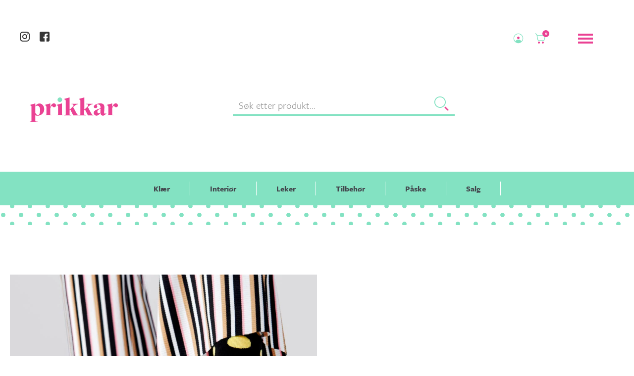

--- FILE ---
content_type: text/html; charset=utf-8
request_url: https://prikkar.no/products/sokker-bigdot-multi
body_size: 15246
content:
<!DOCTYPE html>
<html data-wf-page="5ddbfc13cd7d37cde92c0c0c" data-wf-site="5ddbfc13cd7d375dcb2c0bdb" lang="nb" data-money-format="{{amount_with_comma_separator}} kr"><head>
  <meta charset="utf-8">
  
  <meta content="width=device-width, initial-scale=1" name="viewport"> <title>Sokker Bigdot multi sort| Prikkar</title><meta name="description" content="Fra Happy SocksOne size 41-46 Sprit opp antrekket og sett farge på hverdagen med våre fargerike prikkete sokker. En av våre bestselgere, klassiske sorte med store prikker i alle regnbuens farger! Sokkene er laget av kjemmet bomull og er behagelige, myke og gøyale å bruke! Kort sagt om Happy Socks: Et par med sokker av ">

<meta property="og:site_name" content="Prikkar">
<meta property="og:url" content="https://prikkar.no/products/sokker-bigdot-multi">
<meta property="og:title" content="Sokker Bigdot multi sort">
<meta property="og:type" content="product">
<meta property="og:description" content="Fra Happy SocksOne size 41-46 Sprit opp antrekket og sett farge på hverdagen med våre fargerike prikkete sokker. En av våre bestselgere, klassiske sorte med store prikker i alle regnbuens farger! Sokkene er laget av kjemmet bomull og er behagelige, myke og gøyale å bruke! Kort sagt om Happy Socks: Et par med sokker av "><meta property="product:availability" content="instock">
  <meta property="product:price:amount" content="149,00">
  <meta property="product:price:currency" content="NOK"><meta property="og:image" content="http://prikkar.no/cdn/shop/products/HappySocksSDO01-0101SortMulti.jpg?v=1607469387">
      <meta property="og:image:secure_url" content="https://prikkar.no/cdn/shop/products/HappySocksSDO01-0101SortMulti.jpg?v=1607469387">
      <meta property="og:image:width" content="1024">
      <meta property="og:image:height" content="1122">
      <meta property="og:image:alt" content="Sokker Bigdot multi sort"><meta property="og:image" content="http://prikkar.no/cdn/shop/products/HappySocksSDO01-0101SortMulti..jpg?v=1607469387">
      <meta property="og:image:secure_url" content="https://prikkar.no/cdn/shop/products/HappySocksSDO01-0101SortMulti..jpg?v=1607469387">
      <meta property="og:image:width" content="1024">
      <meta property="og:image:height" content="1122">
      <meta property="og:image:alt" content="Sokker Bigdot multi sort"><meta property="og:image" content="http://prikkar.no/cdn/shop/products/HappySocksSDO01-0101SortMulti1.jpg?v=1607469387">
      <meta property="og:image:secure_url" content="https://prikkar.no/cdn/shop/products/HappySocksSDO01-0101SortMulti1.jpg?v=1607469387">
      <meta property="og:image:width" content="1024">
      <meta property="og:image:height" content="1122">
      <meta property="og:image:alt" content="Sokker Bigdot multi sort">

<meta name="twitter:site" content="@">

<meta name="twitter:card" content="summary_large_image">
<meta name="twitter:title" content="Sokker Bigdot multi sort">
<meta name="twitter:description" content="Fra Happy SocksOne size 41-46 Sprit opp antrekket og sett farge på hverdagen med våre fargerike prikkete sokker. En av våre bestselgere, klassiske sorte med store prikker i alle regnbuens farger! Sokkene er laget av kjemmet bomull og er behagelige, myke og gøyale å bruke! Kort sagt om Happy Socks: Et par med sokker av ">
<link href="https://prikkar.no/products/sokker-bigdot-multi" rel="canonical">
  <link href="//prikkar.no/cdn/shop/t/89/assets/normalize.css?v=48445716682461949491586104512" rel="stylesheet" type="text/css" media="all" />
  <link href="//prikkar.no/cdn/shop/t/89/assets/components.css?v=167661815708166576631586104513" rel="stylesheet" type="text/css" media="all" />
  <link href="//prikkar.no/cdn/shop/t/89/assets/prikkar-002.css?v=96243287164384736681586112917" rel="stylesheet" type="text/css" media="all" />
  <script src="https://ajax.googleapis.com/ajax/libs/webfont/1.6.26/webfont.js" type="text/javascript"></script>
  <script type="text/javascript">WebFont.load({  google: {    families: ["Lato:100,100italic,300,300italic,400,400italic,700,700italic,900,900italic","Inconsolata:400,700"]  }});</script>
  <script src="https://use.typekit.net/mut6lzi.js" type="text/javascript"></script>
  <script type="text/javascript">try{Typekit.load();}catch(e){}</script>
  <!-- [if lt IE 9]><script src="https://cdnjs.cloudflare.com/ajax/libs/html5shiv/3.7.3/html5shiv.min.js" type="text/javascript"></script><![endif] -->
  <script type="text/javascript">!function(o,c){var n=c.documentElement,t=" w-mod-";n.className+=t+"js",("ontouchstart"in o||o.DocumentTouch&&c instanceof DocumentTouch)&&(n.className+=t+"touch")}(window,document);</script>
  <link href="//prikkar.no/cdn/shop/t/89/assets/favicon.png?v=174936751400025349841586104514" rel="shortcut icon" type="image/x-icon"><link rel="shortcut icon" type="image/png" href="//prikkar.no/cdn/shopifycloud/storefront/assets/no-image-50-e6fb86f4_32x32.gif">
  <link href="//prikkar.no/cdn/shop/t/89/assets/webclip.png?v=115077312998498657071586104515" rel="apple-touch-icon"><link rel="apple-touch-icon" type="image/png" href="//prikkar.no/cdn/shopifycloud/storefront/assets/no-image-50-e6fb86f4_32x32.gif">
<script>window.performance && window.performance.mark && window.performance.mark('shopify.content_for_header.start');</script><meta id="shopify-digital-wallet" name="shopify-digital-wallet" content="/25373737046/digital_wallets/dialog">
<link rel="alternate" type="application/json+oembed" href="https://prikkar.no/products/sokker-bigdot-multi.oembed">
<script async="async" src="/checkouts/internal/preloads.js?locale=nb-NO"></script>
<script id="shopify-features" type="application/json">{"accessToken":"999729c2a124bd6e53a10b76e00ba683","betas":["rich-media-storefront-analytics"],"domain":"prikkar.no","predictiveSearch":true,"shopId":25373737046,"locale":"nb"}</script>
<script>var Shopify = Shopify || {};
Shopify.shop = "prikkar.myshopify.com";
Shopify.locale = "nb";
Shopify.currency = {"active":"NOK","rate":"1.0"};
Shopify.country = "NO";
Shopify.theme = {"name":"Prikkar-x 39","id":81120493654,"schema_name":"prikkar-X","schema_version":"1.2.0","theme_store_id":null,"role":"main"};
Shopify.theme.handle = "null";
Shopify.theme.style = {"id":null,"handle":null};
Shopify.cdnHost = "prikkar.no/cdn";
Shopify.routes = Shopify.routes || {};
Shopify.routes.root = "/";</script>
<script type="module">!function(o){(o.Shopify=o.Shopify||{}).modules=!0}(window);</script>
<script>!function(o){function n(){var o=[];function n(){o.push(Array.prototype.slice.apply(arguments))}return n.q=o,n}var t=o.Shopify=o.Shopify||{};t.loadFeatures=n(),t.autoloadFeatures=n()}(window);</script>
<script id="shop-js-analytics" type="application/json">{"pageType":"product"}</script>
<script defer="defer" async type="module" src="//prikkar.no/cdn/shopifycloud/shop-js/modules/v2/client.init-shop-cart-sync_Cq55waMD.nb.esm.js"></script>
<script defer="defer" async type="module" src="//prikkar.no/cdn/shopifycloud/shop-js/modules/v2/chunk.common_DIOnffBL.esm.js"></script>
<script defer="defer" async type="module" src="//prikkar.no/cdn/shopifycloud/shop-js/modules/v2/chunk.modal_DOnzx6pZ.esm.js"></script>
<script type="module">
  await import("//prikkar.no/cdn/shopifycloud/shop-js/modules/v2/client.init-shop-cart-sync_Cq55waMD.nb.esm.js");
await import("//prikkar.no/cdn/shopifycloud/shop-js/modules/v2/chunk.common_DIOnffBL.esm.js");
await import("//prikkar.no/cdn/shopifycloud/shop-js/modules/v2/chunk.modal_DOnzx6pZ.esm.js");

  window.Shopify.SignInWithShop?.initShopCartSync?.({"fedCMEnabled":true,"windoidEnabled":true});

</script>
<script>(function() {
  var isLoaded = false;
  function asyncLoad() {
    if (isLoaded) return;
    isLoaded = true;
    var urls = ["https:\/\/d2ri8b9356zs03.cloudfront.net\/js\/gdpr_cookie_consent.min.js?shop=prikkar.myshopify.com","https:\/\/chimpstatic.com\/mcjs-connected\/js\/users\/0856db9aff8c5dd78cbfc05fd\/5c91f35514802767fc3a8974e.js?shop=prikkar.myshopify.com"];
    for (var i = 0; i < urls.length; i++) {
      var s = document.createElement('script');
      s.type = 'text/javascript';
      s.async = true;
      s.src = urls[i];
      var x = document.getElementsByTagName('script')[0];
      x.parentNode.insertBefore(s, x);
    }
  };
  if(window.attachEvent) {
    window.attachEvent('onload', asyncLoad);
  } else {
    window.addEventListener('load', asyncLoad, false);
  }
})();</script>
<script id="__st">var __st={"a":25373737046,"offset":3600,"reqid":"176a8438-fd91-4c75-94fd-1a9c517aac4e-1769401924","pageurl":"prikkar.no\/products\/sokker-bigdot-multi","u":"42bdd9b0e71f","p":"product","rtyp":"product","rid":4950030516310};</script>
<script>window.ShopifyPaypalV4VisibilityTracking = true;</script>
<script id="captcha-bootstrap">!function(){'use strict';const t='contact',e='account',n='new_comment',o=[[t,t],['blogs',n],['comments',n],[t,'customer']],c=[[e,'customer_login'],[e,'guest_login'],[e,'recover_customer_password'],[e,'create_customer']],r=t=>t.map((([t,e])=>`form[action*='/${t}']:not([data-nocaptcha='true']) input[name='form_type'][value='${e}']`)).join(','),a=t=>()=>t?[...document.querySelectorAll(t)].map((t=>t.form)):[];function s(){const t=[...o],e=r(t);return a(e)}const i='password',u='form_key',d=['recaptcha-v3-token','g-recaptcha-response','h-captcha-response',i],f=()=>{try{return window.sessionStorage}catch{return}},m='__shopify_v',_=t=>t.elements[u];function p(t,e,n=!1){try{const o=window.sessionStorage,c=JSON.parse(o.getItem(e)),{data:r}=function(t){const{data:e,action:n}=t;return t[m]||n?{data:e,action:n}:{data:t,action:n}}(c);for(const[e,n]of Object.entries(r))t.elements[e]&&(t.elements[e].value=n);n&&o.removeItem(e)}catch(o){console.error('form repopulation failed',{error:o})}}const l='form_type',E='cptcha';function T(t){t.dataset[E]=!0}const w=window,h=w.document,L='Shopify',v='ce_forms',y='captcha';let A=!1;((t,e)=>{const n=(g='f06e6c50-85a8-45c8-87d0-21a2b65856fe',I='https://cdn.shopify.com/shopifycloud/storefront-forms-hcaptcha/ce_storefront_forms_captcha_hcaptcha.v1.5.2.iife.js',D={infoText:'Beskyttet av hCaptcha',privacyText:'Personvern',termsText:'Vilkår'},(t,e,n)=>{const o=w[L][v],c=o.bindForm;if(c)return c(t,g,e,D).then(n);var r;o.q.push([[t,g,e,D],n]),r=I,A||(h.body.append(Object.assign(h.createElement('script'),{id:'captcha-provider',async:!0,src:r})),A=!0)});var g,I,D;w[L]=w[L]||{},w[L][v]=w[L][v]||{},w[L][v].q=[],w[L][y]=w[L][y]||{},w[L][y].protect=function(t,e){n(t,void 0,e),T(t)},Object.freeze(w[L][y]),function(t,e,n,w,h,L){const[v,y,A,g]=function(t,e,n){const i=e?o:[],u=t?c:[],d=[...i,...u],f=r(d),m=r(i),_=r(d.filter((([t,e])=>n.includes(e))));return[a(f),a(m),a(_),s()]}(w,h,L),I=t=>{const e=t.target;return e instanceof HTMLFormElement?e:e&&e.form},D=t=>v().includes(t);t.addEventListener('submit',(t=>{const e=I(t);if(!e)return;const n=D(e)&&!e.dataset.hcaptchaBound&&!e.dataset.recaptchaBound,o=_(e),c=g().includes(e)&&(!o||!o.value);(n||c)&&t.preventDefault(),c&&!n&&(function(t){try{if(!f())return;!function(t){const e=f();if(!e)return;const n=_(t);if(!n)return;const o=n.value;o&&e.removeItem(o)}(t);const e=Array.from(Array(32),(()=>Math.random().toString(36)[2])).join('');!function(t,e){_(t)||t.append(Object.assign(document.createElement('input'),{type:'hidden',name:u})),t.elements[u].value=e}(t,e),function(t,e){const n=f();if(!n)return;const o=[...t.querySelectorAll(`input[type='${i}']`)].map((({name:t})=>t)),c=[...d,...o],r={};for(const[a,s]of new FormData(t).entries())c.includes(a)||(r[a]=s);n.setItem(e,JSON.stringify({[m]:1,action:t.action,data:r}))}(t,e)}catch(e){console.error('failed to persist form',e)}}(e),e.submit())}));const S=(t,e)=>{t&&!t.dataset[E]&&(n(t,e.some((e=>e===t))),T(t))};for(const o of['focusin','change'])t.addEventListener(o,(t=>{const e=I(t);D(e)&&S(e,y())}));const B=e.get('form_key'),M=e.get(l),P=B&&M;t.addEventListener('DOMContentLoaded',(()=>{const t=y();if(P)for(const e of t)e.elements[l].value===M&&p(e,B);[...new Set([...A(),...v().filter((t=>'true'===t.dataset.shopifyCaptcha))])].forEach((e=>S(e,t)))}))}(h,new URLSearchParams(w.location.search),n,t,e,['guest_login'])})(!0,!0)}();</script>
<script integrity="sha256-4kQ18oKyAcykRKYeNunJcIwy7WH5gtpwJnB7kiuLZ1E=" data-source-attribution="shopify.loadfeatures" defer="defer" src="//prikkar.no/cdn/shopifycloud/storefront/assets/storefront/load_feature-a0a9edcb.js" crossorigin="anonymous"></script>
<script data-source-attribution="shopify.dynamic_checkout.dynamic.init">var Shopify=Shopify||{};Shopify.PaymentButton=Shopify.PaymentButton||{isStorefrontPortableWallets:!0,init:function(){window.Shopify.PaymentButton.init=function(){};var t=document.createElement("script");t.src="https://prikkar.no/cdn/shopifycloud/portable-wallets/latest/portable-wallets.nb.js",t.type="module",document.head.appendChild(t)}};
</script>
<script data-source-attribution="shopify.dynamic_checkout.buyer_consent">
  function portableWalletsHideBuyerConsent(e){var t=document.getElementById("shopify-buyer-consent"),n=document.getElementById("shopify-subscription-policy-button");t&&n&&(t.classList.add("hidden"),t.setAttribute("aria-hidden","true"),n.removeEventListener("click",e))}function portableWalletsShowBuyerConsent(e){var t=document.getElementById("shopify-buyer-consent"),n=document.getElementById("shopify-subscription-policy-button");t&&n&&(t.classList.remove("hidden"),t.removeAttribute("aria-hidden"),n.addEventListener("click",e))}window.Shopify?.PaymentButton&&(window.Shopify.PaymentButton.hideBuyerConsent=portableWalletsHideBuyerConsent,window.Shopify.PaymentButton.showBuyerConsent=portableWalletsShowBuyerConsent);
</script>
<script data-source-attribution="shopify.dynamic_checkout.cart.bootstrap">document.addEventListener("DOMContentLoaded",(function(){function t(){return document.querySelector("shopify-accelerated-checkout-cart, shopify-accelerated-checkout")}if(t())Shopify.PaymentButton.init();else{new MutationObserver((function(e,n){t()&&(Shopify.PaymentButton.init(),n.disconnect())})).observe(document.body,{childList:!0,subtree:!0})}}));
</script>

<script>window.performance && window.performance.mark && window.performance.mark('shopify.content_for_header.end');</script><link href="//prikkar.no/cdn/shop/t/89/assets/udesly-common.min.css?v=75665194736346053221586104538" rel="stylesheet" type="text/css" media="all" /><link href="https://monorail-edge.shopifysvc.com" rel="dns-prefetch">
<script>(function(){if ("sendBeacon" in navigator && "performance" in window) {try {var session_token_from_headers = performance.getEntriesByType('navigation')[0].serverTiming.find(x => x.name == '_s').description;} catch {var session_token_from_headers = undefined;}var session_cookie_matches = document.cookie.match(/_shopify_s=([^;]*)/);var session_token_from_cookie = session_cookie_matches && session_cookie_matches.length === 2 ? session_cookie_matches[1] : "";var session_token = session_token_from_headers || session_token_from_cookie || "";function handle_abandonment_event(e) {var entries = performance.getEntries().filter(function(entry) {return /monorail-edge.shopifysvc.com/.test(entry.name);});if (!window.abandonment_tracked && entries.length === 0) {window.abandonment_tracked = true;var currentMs = Date.now();var navigation_start = performance.timing.navigationStart;var payload = {shop_id: 25373737046,url: window.location.href,navigation_start,duration: currentMs - navigation_start,session_token,page_type: "product"};window.navigator.sendBeacon("https://monorail-edge.shopifysvc.com/v1/produce", JSON.stringify({schema_id: "online_store_buyer_site_abandonment/1.1",payload: payload,metadata: {event_created_at_ms: currentMs,event_sent_at_ms: currentMs}}));}}window.addEventListener('pagehide', handle_abandonment_event);}}());</script>
<script id="web-pixels-manager-setup">(function e(e,d,r,n,o){if(void 0===o&&(o={}),!Boolean(null===(a=null===(i=window.Shopify)||void 0===i?void 0:i.analytics)||void 0===a?void 0:a.replayQueue)){var i,a;window.Shopify=window.Shopify||{};var t=window.Shopify;t.analytics=t.analytics||{};var s=t.analytics;s.replayQueue=[],s.publish=function(e,d,r){return s.replayQueue.push([e,d,r]),!0};try{self.performance.mark("wpm:start")}catch(e){}var l=function(){var e={modern:/Edge?\/(1{2}[4-9]|1[2-9]\d|[2-9]\d{2}|\d{4,})\.\d+(\.\d+|)|Firefox\/(1{2}[4-9]|1[2-9]\d|[2-9]\d{2}|\d{4,})\.\d+(\.\d+|)|Chrom(ium|e)\/(9{2}|\d{3,})\.\d+(\.\d+|)|(Maci|X1{2}).+ Version\/(15\.\d+|(1[6-9]|[2-9]\d|\d{3,})\.\d+)([,.]\d+|)( \(\w+\)|)( Mobile\/\w+|) Safari\/|Chrome.+OPR\/(9{2}|\d{3,})\.\d+\.\d+|(CPU[ +]OS|iPhone[ +]OS|CPU[ +]iPhone|CPU IPhone OS|CPU iPad OS)[ +]+(15[._]\d+|(1[6-9]|[2-9]\d|\d{3,})[._]\d+)([._]\d+|)|Android:?[ /-](13[3-9]|1[4-9]\d|[2-9]\d{2}|\d{4,})(\.\d+|)(\.\d+|)|Android.+Firefox\/(13[5-9]|1[4-9]\d|[2-9]\d{2}|\d{4,})\.\d+(\.\d+|)|Android.+Chrom(ium|e)\/(13[3-9]|1[4-9]\d|[2-9]\d{2}|\d{4,})\.\d+(\.\d+|)|SamsungBrowser\/([2-9]\d|\d{3,})\.\d+/,legacy:/Edge?\/(1[6-9]|[2-9]\d|\d{3,})\.\d+(\.\d+|)|Firefox\/(5[4-9]|[6-9]\d|\d{3,})\.\d+(\.\d+|)|Chrom(ium|e)\/(5[1-9]|[6-9]\d|\d{3,})\.\d+(\.\d+|)([\d.]+$|.*Safari\/(?![\d.]+ Edge\/[\d.]+$))|(Maci|X1{2}).+ Version\/(10\.\d+|(1[1-9]|[2-9]\d|\d{3,})\.\d+)([,.]\d+|)( \(\w+\)|)( Mobile\/\w+|) Safari\/|Chrome.+OPR\/(3[89]|[4-9]\d|\d{3,})\.\d+\.\d+|(CPU[ +]OS|iPhone[ +]OS|CPU[ +]iPhone|CPU IPhone OS|CPU iPad OS)[ +]+(10[._]\d+|(1[1-9]|[2-9]\d|\d{3,})[._]\d+)([._]\d+|)|Android:?[ /-](13[3-9]|1[4-9]\d|[2-9]\d{2}|\d{4,})(\.\d+|)(\.\d+|)|Mobile Safari.+OPR\/([89]\d|\d{3,})\.\d+\.\d+|Android.+Firefox\/(13[5-9]|1[4-9]\d|[2-9]\d{2}|\d{4,})\.\d+(\.\d+|)|Android.+Chrom(ium|e)\/(13[3-9]|1[4-9]\d|[2-9]\d{2}|\d{4,})\.\d+(\.\d+|)|Android.+(UC? ?Browser|UCWEB|U3)[ /]?(15\.([5-9]|\d{2,})|(1[6-9]|[2-9]\d|\d{3,})\.\d+)\.\d+|SamsungBrowser\/(5\.\d+|([6-9]|\d{2,})\.\d+)|Android.+MQ{2}Browser\/(14(\.(9|\d{2,})|)|(1[5-9]|[2-9]\d|\d{3,})(\.\d+|))(\.\d+|)|K[Aa][Ii]OS\/(3\.\d+|([4-9]|\d{2,})\.\d+)(\.\d+|)/},d=e.modern,r=e.legacy,n=navigator.userAgent;return n.match(d)?"modern":n.match(r)?"legacy":"unknown"}(),u="modern"===l?"modern":"legacy",c=(null!=n?n:{modern:"",legacy:""})[u],f=function(e){return[e.baseUrl,"/wpm","/b",e.hashVersion,"modern"===e.buildTarget?"m":"l",".js"].join("")}({baseUrl:d,hashVersion:r,buildTarget:u}),m=function(e){var d=e.version,r=e.bundleTarget,n=e.surface,o=e.pageUrl,i=e.monorailEndpoint;return{emit:function(e){var a=e.status,t=e.errorMsg,s=(new Date).getTime(),l=JSON.stringify({metadata:{event_sent_at_ms:s},events:[{schema_id:"web_pixels_manager_load/3.1",payload:{version:d,bundle_target:r,page_url:o,status:a,surface:n,error_msg:t},metadata:{event_created_at_ms:s}}]});if(!i)return console&&console.warn&&console.warn("[Web Pixels Manager] No Monorail endpoint provided, skipping logging."),!1;try{return self.navigator.sendBeacon.bind(self.navigator)(i,l)}catch(e){}var u=new XMLHttpRequest;try{return u.open("POST",i,!0),u.setRequestHeader("Content-Type","text/plain"),u.send(l),!0}catch(e){return console&&console.warn&&console.warn("[Web Pixels Manager] Got an unhandled error while logging to Monorail."),!1}}}}({version:r,bundleTarget:l,surface:e.surface,pageUrl:self.location.href,monorailEndpoint:e.monorailEndpoint});try{o.browserTarget=l,function(e){var d=e.src,r=e.async,n=void 0===r||r,o=e.onload,i=e.onerror,a=e.sri,t=e.scriptDataAttributes,s=void 0===t?{}:t,l=document.createElement("script"),u=document.querySelector("head"),c=document.querySelector("body");if(l.async=n,l.src=d,a&&(l.integrity=a,l.crossOrigin="anonymous"),s)for(var f in s)if(Object.prototype.hasOwnProperty.call(s,f))try{l.dataset[f]=s[f]}catch(e){}if(o&&l.addEventListener("load",o),i&&l.addEventListener("error",i),u)u.appendChild(l);else{if(!c)throw new Error("Did not find a head or body element to append the script");c.appendChild(l)}}({src:f,async:!0,onload:function(){if(!function(){var e,d;return Boolean(null===(d=null===(e=window.Shopify)||void 0===e?void 0:e.analytics)||void 0===d?void 0:d.initialized)}()){var d=window.webPixelsManager.init(e)||void 0;if(d){var r=window.Shopify.analytics;r.replayQueue.forEach((function(e){var r=e[0],n=e[1],o=e[2];d.publishCustomEvent(r,n,o)})),r.replayQueue=[],r.publish=d.publishCustomEvent,r.visitor=d.visitor,r.initialized=!0}}},onerror:function(){return m.emit({status:"failed",errorMsg:"".concat(f," has failed to load")})},sri:function(e){var d=/^sha384-[A-Za-z0-9+/=]+$/;return"string"==typeof e&&d.test(e)}(c)?c:"",scriptDataAttributes:o}),m.emit({status:"loading"})}catch(e){m.emit({status:"failed",errorMsg:(null==e?void 0:e.message)||"Unknown error"})}}})({shopId: 25373737046,storefrontBaseUrl: "https://prikkar.no",extensionsBaseUrl: "https://extensions.shopifycdn.com/cdn/shopifycloud/web-pixels-manager",monorailEndpoint: "https://monorail-edge.shopifysvc.com/unstable/produce_batch",surface: "storefront-renderer",enabledBetaFlags: ["2dca8a86"],webPixelsConfigList: [{"id":"93225046","eventPayloadVersion":"v1","runtimeContext":"LAX","scriptVersion":"1","type":"CUSTOM","privacyPurposes":["ANALYTICS"],"name":"Google Analytics tag (migrated)"},{"id":"shopify-app-pixel","configuration":"{}","eventPayloadVersion":"v1","runtimeContext":"STRICT","scriptVersion":"0450","apiClientId":"shopify-pixel","type":"APP","privacyPurposes":["ANALYTICS","MARKETING"]},{"id":"shopify-custom-pixel","eventPayloadVersion":"v1","runtimeContext":"LAX","scriptVersion":"0450","apiClientId":"shopify-pixel","type":"CUSTOM","privacyPurposes":["ANALYTICS","MARKETING"]}],isMerchantRequest: false,initData: {"shop":{"name":"Prikkar","paymentSettings":{"currencyCode":"NOK"},"myshopifyDomain":"prikkar.myshopify.com","countryCode":"NO","storefrontUrl":"https:\/\/prikkar.no"},"customer":null,"cart":null,"checkout":null,"productVariants":[{"price":{"amount":149.0,"currencyCode":"NOK"},"product":{"title":"Sokker Bigdot multi sort","vendor":"Happy Socks","id":"4950030516310","untranslatedTitle":"Sokker Bigdot multi sort","url":"\/products\/sokker-bigdot-multi","type":"Sokker"},"id":"33334575857750","image":{"src":"\/\/prikkar.no\/cdn\/shop\/products\/HappySocksSDO01-0101SortMulti.jpg?v=1607469387"},"sku":"BDO01-0101","title":"Default Title","untranslatedTitle":"Default Title"}],"purchasingCompany":null},},"https://prikkar.no/cdn","fcfee988w5aeb613cpc8e4bc33m6693e112",{"modern":"","legacy":""},{"shopId":"25373737046","storefrontBaseUrl":"https:\/\/prikkar.no","extensionBaseUrl":"https:\/\/extensions.shopifycdn.com\/cdn\/shopifycloud\/web-pixels-manager","surface":"storefront-renderer","enabledBetaFlags":"[\"2dca8a86\"]","isMerchantRequest":"false","hashVersion":"fcfee988w5aeb613cpc8e4bc33m6693e112","publish":"custom","events":"[[\"page_viewed\",{}],[\"product_viewed\",{\"productVariant\":{\"price\":{\"amount\":149.0,\"currencyCode\":\"NOK\"},\"product\":{\"title\":\"Sokker Bigdot multi sort\",\"vendor\":\"Happy Socks\",\"id\":\"4950030516310\",\"untranslatedTitle\":\"Sokker Bigdot multi sort\",\"url\":\"\/products\/sokker-bigdot-multi\",\"type\":\"Sokker\"},\"id\":\"33334575857750\",\"image\":{\"src\":\"\/\/prikkar.no\/cdn\/shop\/products\/HappySocksSDO01-0101SortMulti.jpg?v=1607469387\"},\"sku\":\"BDO01-0101\",\"title\":\"Default Title\",\"untranslatedTitle\":\"Default Title\"}}]]"});</script><script>
  window.ShopifyAnalytics = window.ShopifyAnalytics || {};
  window.ShopifyAnalytics.meta = window.ShopifyAnalytics.meta || {};
  window.ShopifyAnalytics.meta.currency = 'NOK';
  var meta = {"product":{"id":4950030516310,"gid":"gid:\/\/shopify\/Product\/4950030516310","vendor":"Happy Socks","type":"Sokker","handle":"sokker-bigdot-multi","variants":[{"id":33334575857750,"price":14900,"name":"Sokker Bigdot multi sort","public_title":null,"sku":"BDO01-0101"}],"remote":false},"page":{"pageType":"product","resourceType":"product","resourceId":4950030516310,"requestId":"176a8438-fd91-4c75-94fd-1a9c517aac4e-1769401924"}};
  for (var attr in meta) {
    window.ShopifyAnalytics.meta[attr] = meta[attr];
  }
</script>
<script class="analytics">
  (function () {
    var customDocumentWrite = function(content) {
      var jquery = null;

      if (window.jQuery) {
        jquery = window.jQuery;
      } else if (window.Checkout && window.Checkout.$) {
        jquery = window.Checkout.$;
      }

      if (jquery) {
        jquery('body').append(content);
      }
    };

    var hasLoggedConversion = function(token) {
      if (token) {
        return document.cookie.indexOf('loggedConversion=' + token) !== -1;
      }
      return false;
    }

    var setCookieIfConversion = function(token) {
      if (token) {
        var twoMonthsFromNow = new Date(Date.now());
        twoMonthsFromNow.setMonth(twoMonthsFromNow.getMonth() + 2);

        document.cookie = 'loggedConversion=' + token + '; expires=' + twoMonthsFromNow;
      }
    }

    var trekkie = window.ShopifyAnalytics.lib = window.trekkie = window.trekkie || [];
    if (trekkie.integrations) {
      return;
    }
    trekkie.methods = [
      'identify',
      'page',
      'ready',
      'track',
      'trackForm',
      'trackLink'
    ];
    trekkie.factory = function(method) {
      return function() {
        var args = Array.prototype.slice.call(arguments);
        args.unshift(method);
        trekkie.push(args);
        return trekkie;
      };
    };
    for (var i = 0; i < trekkie.methods.length; i++) {
      var key = trekkie.methods[i];
      trekkie[key] = trekkie.factory(key);
    }
    trekkie.load = function(config) {
      trekkie.config = config || {};
      trekkie.config.initialDocumentCookie = document.cookie;
      var first = document.getElementsByTagName('script')[0];
      var script = document.createElement('script');
      script.type = 'text/javascript';
      script.onerror = function(e) {
        var scriptFallback = document.createElement('script');
        scriptFallback.type = 'text/javascript';
        scriptFallback.onerror = function(error) {
                var Monorail = {
      produce: function produce(monorailDomain, schemaId, payload) {
        var currentMs = new Date().getTime();
        var event = {
          schema_id: schemaId,
          payload: payload,
          metadata: {
            event_created_at_ms: currentMs,
            event_sent_at_ms: currentMs
          }
        };
        return Monorail.sendRequest("https://" + monorailDomain + "/v1/produce", JSON.stringify(event));
      },
      sendRequest: function sendRequest(endpointUrl, payload) {
        // Try the sendBeacon API
        if (window && window.navigator && typeof window.navigator.sendBeacon === 'function' && typeof window.Blob === 'function' && !Monorail.isIos12()) {
          var blobData = new window.Blob([payload], {
            type: 'text/plain'
          });

          if (window.navigator.sendBeacon(endpointUrl, blobData)) {
            return true;
          } // sendBeacon was not successful

        } // XHR beacon

        var xhr = new XMLHttpRequest();

        try {
          xhr.open('POST', endpointUrl);
          xhr.setRequestHeader('Content-Type', 'text/plain');
          xhr.send(payload);
        } catch (e) {
          console.log(e);
        }

        return false;
      },
      isIos12: function isIos12() {
        return window.navigator.userAgent.lastIndexOf('iPhone; CPU iPhone OS 12_') !== -1 || window.navigator.userAgent.lastIndexOf('iPad; CPU OS 12_') !== -1;
      }
    };
    Monorail.produce('monorail-edge.shopifysvc.com',
      'trekkie_storefront_load_errors/1.1',
      {shop_id: 25373737046,
      theme_id: 81120493654,
      app_name: "storefront",
      context_url: window.location.href,
      source_url: "//prikkar.no/cdn/s/trekkie.storefront.8d95595f799fbf7e1d32231b9a28fd43b70c67d3.min.js"});

        };
        scriptFallback.async = true;
        scriptFallback.src = '//prikkar.no/cdn/s/trekkie.storefront.8d95595f799fbf7e1d32231b9a28fd43b70c67d3.min.js';
        first.parentNode.insertBefore(scriptFallback, first);
      };
      script.async = true;
      script.src = '//prikkar.no/cdn/s/trekkie.storefront.8d95595f799fbf7e1d32231b9a28fd43b70c67d3.min.js';
      first.parentNode.insertBefore(script, first);
    };
    trekkie.load(
      {"Trekkie":{"appName":"storefront","development":false,"defaultAttributes":{"shopId":25373737046,"isMerchantRequest":null,"themeId":81120493654,"themeCityHash":"15388357413784788858","contentLanguage":"nb","currency":"NOK","eventMetadataId":"ffb57051-d50a-4c02-90ff-9fb89a7aba59"},"isServerSideCookieWritingEnabled":true,"monorailRegion":"shop_domain","enabledBetaFlags":["65f19447"]},"Session Attribution":{},"S2S":{"facebookCapiEnabled":false,"source":"trekkie-storefront-renderer","apiClientId":580111}}
    );

    var loaded = false;
    trekkie.ready(function() {
      if (loaded) return;
      loaded = true;

      window.ShopifyAnalytics.lib = window.trekkie;

      var originalDocumentWrite = document.write;
      document.write = customDocumentWrite;
      try { window.ShopifyAnalytics.merchantGoogleAnalytics.call(this); } catch(error) {};
      document.write = originalDocumentWrite;

      window.ShopifyAnalytics.lib.page(null,{"pageType":"product","resourceType":"product","resourceId":4950030516310,"requestId":"176a8438-fd91-4c75-94fd-1a9c517aac4e-1769401924","shopifyEmitted":true});

      var match = window.location.pathname.match(/checkouts\/(.+)\/(thank_you|post_purchase)/)
      var token = match? match[1]: undefined;
      if (!hasLoggedConversion(token)) {
        setCookieIfConversion(token);
        window.ShopifyAnalytics.lib.track("Viewed Product",{"currency":"NOK","variantId":33334575857750,"productId":4950030516310,"productGid":"gid:\/\/shopify\/Product\/4950030516310","name":"Sokker Bigdot multi sort","price":"149.00","sku":"BDO01-0101","brand":"Happy Socks","variant":null,"category":"Sokker","nonInteraction":true,"remote":false},undefined,undefined,{"shopifyEmitted":true});
      window.ShopifyAnalytics.lib.track("monorail:\/\/trekkie_storefront_viewed_product\/1.1",{"currency":"NOK","variantId":33334575857750,"productId":4950030516310,"productGid":"gid:\/\/shopify\/Product\/4950030516310","name":"Sokker Bigdot multi sort","price":"149.00","sku":"BDO01-0101","brand":"Happy Socks","variant":null,"category":"Sokker","nonInteraction":true,"remote":false,"referer":"https:\/\/prikkar.no\/products\/sokker-bigdot-multi"});
      }
    });


        var eventsListenerScript = document.createElement('script');
        eventsListenerScript.async = true;
        eventsListenerScript.src = "//prikkar.no/cdn/shopifycloud/storefront/assets/shop_events_listener-3da45d37.js";
        document.getElementsByTagName('head')[0].appendChild(eventsListenerScript);

})();</script>
  <script>
  if (!window.ga || (window.ga && typeof window.ga !== 'function')) {
    window.ga = function ga() {
      (window.ga.q = window.ga.q || []).push(arguments);
      if (window.Shopify && window.Shopify.analytics && typeof window.Shopify.analytics.publish === 'function') {
        window.Shopify.analytics.publish("ga_stub_called", {}, {sendTo: "google_osp_migration"});
      }
      console.error("Shopify's Google Analytics stub called with:", Array.from(arguments), "\nSee https://help.shopify.com/manual/promoting-marketing/pixels/pixel-migration#google for more information.");
    };
    if (window.Shopify && window.Shopify.analytics && typeof window.Shopify.analytics.publish === 'function') {
      window.Shopify.analytics.publish("ga_stub_initialized", {}, {sendTo: "google_osp_migration"});
    }
  }
</script>
<script
  defer
  src="https://prikkar.no/cdn/shopifycloud/perf-kit/shopify-perf-kit-3.0.4.min.js"
  data-application="storefront-renderer"
  data-shop-id="25373737046"
  data-render-region="gcp-us-east1"
  data-page-type="product"
  data-theme-instance-id="81120493654"
  data-theme-name="prikkar-X"
  data-theme-version="1.2.0"
  data-monorail-region="shop_domain"
  data-resource-timing-sampling-rate="10"
  data-shs="true"
  data-shs-beacon="true"
  data-shs-export-with-fetch="true"
  data-shs-logs-sample-rate="1"
  data-shs-beacon-endpoint="https://prikkar.no/api/collect"
></script>
</head>
<body class="template-product">
      
  <div data-collapse="all" data-animation="over-right" data-duration="400" data-no-scroll="1" data-doc-height="1" class="top-nav w-nav">
    <div class="nav-wrapper">
      <div class="social"><a href="https://instagram.com/prikkar/" class="social-item w-inline-block"><img src="https://uploads-ssl.webflow.com/5cd3e1e3feabaf3ab8711c7f/5da07a432ca4f6a10d824256_soc_instagram.svg" alt="icon instagram" class="image-35"></a><a href="https://facebook.com/prikkar.etne/" class="social-item w-inline-block"><img src="https://uploads-ssl.webflow.com/5cd3e1e3feabaf3ab8711c7f/5d78e6e0584e144ad27da271_soc_facebook.svg" alt="icon facebook" class="image-34"></a></div>
      <div class="top-nav-menu"><a href="/account" class="top-menu-item w-inline-block"><img src="https://uploads-ssl.webflow.com/5cd3e1e3feabaf3ab8711c7f/5dc2f885b3550769b61bc9d8_Profile.svg" alt="icon pålogging" class="image-33"></a>
        <div data-node-type="commerce-cart-wrapper" data-open-product="" data-wf-cart-type="rightSidebar" data-wf-cart-query="" data-wf-page-link-href-prefix="" class="w-commerce-commercecartwrapper cart">
          <a href="#" data-node-type="commerce-cart-open-link" class="w-commerce-commercecartopenlink cart-button w-inline-block">
            <div class="div-block-139"><img src="https://uploads-ssl.webflow.com/5cd3e1e3feabaf3ab8711c7f/5dc2f885c400bf4490bf164a_Cart.svg" alt="icon facebook" class="image-32"></div>
            <div class="w-commerce-commercecartopenlinkcount cart-nummer" udy-el="cart-count">0</div>
          </a>
          <div data-node-type="commerce-cart-container-wrapper" style="display:none" class="w-commerce-commercecartcontainerwrapper w-commerce-commercecartcontainerwrapper--cartType-rightSidebar cart-wrapper">
            <div data-node-type="commerce-cart-container" class="w-commerce-commercecartcontainer">
              <div class="w-commerce-commercecartheader cart-header">
                <h4 class="w-commerce-commercecartheading heading-7">Din handlevogn</h4><a href="#" data-node-type="commerce-cart-close-link" class="w-commerce-commercecartcloselink close-button w-inline-block"><img src="//prikkar.no/cdn/shop/t/89/assets/nav-hamburger-close.svg?v=83160533545939003621586104527" width="34" alt="" class="image-36"><svg class="icon" width="16px" height="16px" viewBox="0 0 16 16"><g stroke="none" stroke-width="1" fill="none" fill-rule="evenodd"><g fill-rule="nonzero" fill="#333333"><polygon points="6.23223305 8 0.616116524 13.6161165 2.38388348 15.3838835 8 9.76776695 13.6161165 15.3838835 15.3838835 13.6161165 9.76776695 8 15.3838835 2.38388348 13.6161165 0.616116524 8 6.23223305 2.38388348 0.616116524 0.616116524 2.38388348 6.23223305 8"></polygon></g></g></svg></a></div>
              <div class="w-commerce-commercecartformwrapper">
                <form data-node-type="commerce-cart-form" class="w-commerce-commercecartform default-state udesly-display-none">
                  <ul class="mini-cart-list" udy-el="items-list">
                    
                  </ul>
                  
                  
                  <div class="w-commerce-commercecartfooter udesly-display-none" udy-el="cart-actions">
                    <div class="w-commerce-commercecartlineitem">
                      <div>Totalt</div>
                      <div class="w-commerce-commercecartordervalue" udy-el="cart-total">0,00 kr</div>
                    </div>
                    <div class="checkout-actions"><a href="/cart" value="Handlevogn" data-node-type="cart-checkout-button" class="w-commerce-commercecartcheckoutbutton knapp-handlevogn" data-loading-text="Vent litt...">Handlevogn</a><a href="/checkout" value="Bestill" data-node-type="cart-checkout-button" class="w-commerce-commercecartcheckoutbutton knapp-bestill" data-loading-text="Vent litt...">Bestill</a></div>
                  </div>
                </form>
                <div class="w-commerce-commercecartemptystate " udy-el="no-items-in-cart">
                  <div>Ingen varer funnet...</div>
                </div>
                <div style="display:none" data-node-type="commerce-cart-error" class="w-commerce-commercecarterrorstate">
                  <div class="w-cart-error-msg" data-w-cart-quantity-error="Produktet er ikke tilgjengelig i dette antallet." data-w-cart-checkout-error="Kassen er deaktivert på dette nettstedet." data-w-cart-general-error="Noe gikk galt når dette produktet ble lagt til i handlevognen." data-w-cart-cart_order_min-error="Cart failed.">Produktet er ikke tilgjengelig i dette antallet.</div>
                </div>
              </div>
            </div>
          </div>
        <script id="mini-cart-template">
          window.udeslyMiniCartTemplate = function(item) {
            return `<li class="mini-cart-list-item" data-item-id="${item.id}">
                      <div class="product-row">
                        <div class="mini-cart-left-block"><a href="${item.remove}" class="remove-product-link w-inline-block" udy-el="remove-item"></a>
                          <div dimension="master" class="mini-cart-image" style="background-image: url(${item.image})"></div>
                          <div class="product-info-wrapper-2 mini-cart-info-wrapper"><a href="#" class="handlevogn">${item.title}</a></div>
                        </div>
                        <div class="price-wrapper">
                          <div class="mini-cart-price-wrapper">
                            <div class="text-block-78">${item.quantity}</div>
                            <div class="text-block-76"> x</div>
                            <div class="text-block-78">${item.price}</div>
                          </div>
                        </div>
                      </div>
                    </li>`
          }
          </script></div><a href="#" class="top-menu-item w-inline-block"></a>
        <div class="menu-button-3 w-nav-button">
          <div data-w-id="df5efcdc-3ba5-db74-5ca6-94d2e590b5a3" class="burger-2">
            <div data-w-id="df5efcdc-3ba5-db74-5ca6-94d2e590b5a4" class="b2-bar1"></div>
            <div class="b2-middle-wrap">
              <div data-w-id="df5efcdc-3ba5-db74-5ca6-94d2e590b5a6" class="b2-middle-bar-left"></div>
              <div data-w-id="df5efcdc-3ba5-db74-5ca6-94d2e590b5a7" class="b2-middle-bar-right"></div>
            </div>
            <div data-w-id="df5efcdc-3ba5-db74-5ca6-94d2e590b5a8" class="b2-bar3"></div>
          </div>
        </div>
        <nav role="navigation" class="navigation-items-2 w-nav-menu"><a href="/" class="navigation-item-2 w-nav-link">Hjem</a><a href="/collections/alle" class="navigation-item-2 w-nav-link">Produkter</a><a href="/pages/om-prikkar" class="navigation-item-2 w-nav-link">Om Prikkar</a><a href="/pages/kundeservice" class="navigation-item-2 w-nav-link">Kundeservice</a><a href="/account" class="login-item-2 w-nav-link">Logg på</a></nav>
      </div>
    </div>
  </div>
  <div class="nav-middle"><a href="/" class="logo-link-2 w-nav-brand"><img src="https://uploads-ssl.webflow.com/5cd3e1e3feabaf3ab8711c7f/5d78e55fe5b89841817867e9_prikkar-logo.svg" alt="Prikkar logo" width="178" class="image-4"></a>
    <form action="/search" class="produkt-sok w-form" method="get" role="search"><input type="search" class="sokefelt w-input" maxlength="256" name="q" placeholder="Søk etter produkt..." id="search" required="" value=""><input type="submit" value="Søk" class="s-k w-button"></form>
  </div>
  <div class="submenu-wrapper div-block-142">
    <ul class="submenu-list w-list-unstyled">
      <li class="list-item"><a data-w-id="6b8e6ccc-0983-015d-2108-23216f6eed8c" href="/collections/klaer" class="submenu-tekst">Klær</a></li><li class="list-item"><a data-w-id="6b8e6ccc-0983-015d-2108-23216f6eed8c" href="/collections/interior" class="submenu-tekst">Interiør</a></li><li class="list-item"><a data-w-id="6b8e6ccc-0983-015d-2108-23216f6eed8c" href="/collections/leker" class="submenu-tekst">Leker</a></li><li class="list-item"><a data-w-id="6b8e6ccc-0983-015d-2108-23216f6eed8c" href="/collections/tilbehor" class="submenu-tekst">Tilbehør</a></li><li class="list-item"><a data-w-id="6b8e6ccc-0983-015d-2108-23216f6eed8c" href="/collections/paske/h%C3%B8ne+h%C3%B8ner+egg+kylling+sk%C3%A5l+sk%C3%A5ler+serviett+servietter+eggeglass" class="submenu-tekst">Påske</a></li><li class="list-item"><a data-w-id="6b8e6ccc-0983-015d-2108-23216f6eed8c" href="/collections/salg" class="submenu-tekst">Salg</a></li>
    </ul>
  </div>
  <div class="dots-tile"></div>
  <div class="section-standard produktside">
    <div class="product-section-prod">
      <div id="w-node-b76eaf91a40d-e92c0c0c" class="product-image">
        <div class="w-layout-grid grid-produkt-inner">
          <div id="w-node-d739c5a535c7-e92c0c0c" class="prod-thumbnail-wrapper">
            <div class="collection-list-wrapper w-dyn-list">
              <div class="thumbnails w-dyn-items w-row">
                <div class="collection-item-prod-thumb w-dyn-item w-col w-col-6"><a href="#" class="lightbox-link w-inline-block w-lightbox"><img height="" src="//prikkar.no/cdn/shop/products/HappySocksSDO01-0101SortMulti_large.jpg?v=1607469387" alt="" class="product-image-thumbnail"><script type="application/json" class="w-json">{"items":[{"caption":"","url":"//prikkar.no/cdn/shop/products/HappySocksSDO01-0101SortMulti.jpg?v=1607469387","type":"image"}],"group":"Product 4950030516310 images"}</script></a></div><div class="collection-item-prod-thumb w-dyn-item w-col w-col-6"><a href="#" class="lightbox-link w-inline-block w-lightbox"><img height="" src="//prikkar.no/cdn/shop/products/HappySocksSDO01-0101SortMulti._large.jpg?v=1607469387" alt="" class="product-image-thumbnail"><script type="application/json" class="w-json">{"items":[{"caption":"","url":"//prikkar.no/cdn/shop/products/HappySocksSDO01-0101SortMulti..jpg?v=1607469387","type":"image"}],"group":"Product 4950030516310 images"}</script></a></div><div class="collection-item-prod-thumb w-dyn-item w-col w-col-6"><a href="#" class="lightbox-link w-inline-block w-lightbox"><img height="" src="//prikkar.no/cdn/shop/products/HappySocksSDO01-0101SortMulti1_large.jpg?v=1607469387" alt="" class="product-image-thumbnail"><script type="application/json" class="w-json">{"items":[{"caption":"","url":"//prikkar.no/cdn/shop/products/HappySocksSDO01-0101SortMulti1.jpg?v=1607469387","type":"image"}],"group":"Product 4950030516310 images"}</script></a></div><div class="collection-item-prod-thumb w-dyn-item w-col w-col-6"><a href="#" class="lightbox-link w-inline-block w-lightbox"><img height="" src="//prikkar.no/cdn/shop/products/HappySocksSDO01-0101SortMulti..._large.jpg?v=1607469387" alt="" class="product-image-thumbnail"><script type="application/json" class="w-json">{"items":[{"caption":"","url":"//prikkar.no/cdn/shop/products/HappySocksSDO01-0101SortMulti....jpg?v=1607469387","type":"image"}],"group":"Product 4950030516310 images"}</script></a></div><div class="collection-item-prod-thumb w-dyn-item w-col w-col-6"><a href="#" class="lightbox-link w-inline-block w-lightbox"><img height="" src="//prikkar.no/cdn/shop/products/HappySocksSDO01-0101SortMulti.._large.jpg?v=1607469387" alt="" class="product-image-thumbnail"><script type="application/json" class="w-json">{"items":[{"caption":"","url":"//prikkar.no/cdn/shop/products/HappySocksSDO01-0101SortMulti...jpg?v=1607469387","type":"image"}],"group":"Product 4950030516310 images"}</script></a></div>
              </div>
              <div class="empty-state-2 w-dyn-empty">
                <div>No items found.</div>
              </div>
            </div>
          </div>
          <div id="w-node-6f1bc98fafb1-e92c0c0c" class="div-block-143"><img src="//prikkar.no/cdn/shopifycloud/storefront/assets/no-image-2048-a2addb12_900x.gif" alt="" class="product-image-main" udy-el="product-featured-image"></div>
        </div>
      </div>
      <div id="w-node-5cead7888760-e92c0c0c" class="div-block-140">
        <div class="product-details-wrap">
          <div class="product-detail-main-details">
            <h1 class="product-detail-name">Sokker Bigdot multi sort</h1>
            <div class="produktpris-blokk">
              <div class="produkt-pris" udy-el="current-price"></div>
              <div class="produktpris-compare " udy-el="compare-price"></div>
            </div>
            <div class="produkttekst"><p>Fra Happy Socks<br>One size 41-46</p>
<p><span>Sprit opp antrekket og sett farge på hverdagen med våre fargerike prikkete sokker. En av våre bestselgere, klassiske sorte med store prikker i alle regnbuens farger! Sokkene er laget av kjemmet bomull og er behagelige, myke og gøyale å bruke!</span></p>
<p>Kort sagt om Happy Socks: Et par med sokker av høy kvalitet og undertøy for enhver anledning, tenkemåte og stil!</p></div>
          </div>
          <div class="divider cc-dark-divider"></div>
          <div class="text-block-83">Tilgjengelig utvalg</div>
          <div child="add-to-cart-options" udy-el="single-add-to-cart">
            <form method="post" action="/cart/add" id="product_form_4950030516310" accept-charset="UTF-8" class="shopify-product-form" enctype="multipart/form-data"><input type="hidden" name="form_type" value="product" /><input type="hidden" name="utf8" value="✓" /><form data-node-type="commerce-add-to-cart-form" class="w-commerce-commerceaddtocartform">
              <select id="product-select" name="id" class="w-select" data-udy-element="single-option-selector">
    <option  selected="selected"   value="33334575857750">Default Title - 149,00 kr</option>

</select>
          

              <div class="product-detail-cta-wrap"><input type="number" id="quantity-1034363725507c238f0a7a26a414c059" name="quantity" min="1" class="w-commerce-commerceaddtocartquantityinput felt-antall" value="1"><input type="submit" value="Legg i handlevogn" translate="add-to-cart" class="w-commerce-commerceaddtocartbutton knapp-bestill"></div>
            </form><input type="hidden" name="product-id" value="4950030516310" /></form>
            <div style="display:none" class="w-commerce-commerceaddtocartoutofstock out-of-stock-state">
              <div translate="product-out-of-stock">Dette produktet er desverre utsolg.</div>
            </div>
            <div data-node-type="commerce-add-to-cart-error" style="display:none" class="w-commerce-commerceaddtocarterror error-state" udy-el="add-to-cart-errors">
              <div translate="product-not-available" class="w-add-to-cart-error-msg" data-w-add-to-cart-quantity-error="Dette produktet er ikke tilgjengelig i dette antallet." data-w-add-to-cart-general-error="Noe gikk galt med å legge dette produktet i handlvognen.">Dette produktet er ikke tilgjengelig i dette antallet.</div>
            </div>
          </div>
        </div>
        
        
        
        
      </div>
    </div>
  </div>
  <div class="section-standard">
    <h2 class="section-tittel"><strong>Du vil kanskje også like</strong><br></h2>
    <div class="w-dyn-list" udy-el="recommended-products" data-product-id="4950030516310" data-limit="4">
      <div class="collection-list-3 w-dyn-items">
        
      </div>
      <div class="w-dyn-empty" style="display: none;">
        <div>No items found.</div>
      </div>
    <script id="recommended-template">window.recommendedTemplate = function(item) {
        return `<div class="collection-item-3 w-dyn-item"><a href="${item.url}" class="produkt-grid-wrapper w-inline-block"><img dimension="master" src="${item.image}" alt="" class="produkt-grid-bilde"><h4 class="tittel-produkt">${item.title}</h4><div><div class="produkt-grid-pris">${item.price}</div></div><div class="collection-tag-salg"><img src="//prikkar.no/cdn/shop/t/89/assets/Tag-tilbud.svg?v=110518643981698289641586104527" alt=""></div><div class="collection-tag-utsolgt"><img src="//prikkar.no/cdn/shop/t/89/assets/tag-siste-utsolgt.svg?v=92329730702522438571586104528" alt=""></div></a></div>`
      }</script></div>
  </div>
  <div class="dots-tile prikkeb-nd-bunn"></div>
  <div class="fordeler negativ">
    <div class="fordeler-item-2">
      <div class="icon-fordeler-fast-pris negativ"></div>
      <div class="fordeler-tekstwrapper-2">
        <div class="fordeler-tittel-2">Fast pris</div>
        <div class="fodeler-tekst">99,- over hele Norge</div>
      </div>
    </div>
    <div class="fordeler-item-2">
      <div class="icon-fordeler-gratis-2 negativ"></div>
      <div class="fordeler-tekstwrapper-2">
        <div class="fordeler-tittel-2">Gratis frakt</div>
        <div class="fodeler-tekst">Over 1000,-</div>
      </div>
    </div>
    <div class="fordeler-item-2">
      <div class="icon-fordeler-rask negativ"></div>
      <div class="fordeler-tekstwrapper-2">
        <div class="fordeler-tittel-2">Rask levering</div>
        <div>Over hele Norge</div>
      </div>
    </div>
    <div class="fordeler-item-2 last">
      <div class="icon-fordeler-14-angrerett negativ"></div>
      <div class="fordeler-tekstwrapper-2">
        <div class="fordeler-tittel-2">14 dager</div>
        <div class="fodeler-tekst">Angrerett</div>
      </div>
    </div>
  </div>
  <div class="footer-section">
    <div class="container">
      <div class="w-layout-grid footer"><a href="/" id="w-node-2d9f87e2971b-87e29718" class="logo-link w-inline-block"><img src="//prikkar.no/cdn/shop/t/89/assets/prikkar-logo.svg?v=160029912282908225861586104517" width="183" alt="" class="logo-footer"></a>
        <div id="w-node-93e73de8d6df-87e29718" class="footerkollonne-wrapper">
          <div class="tittel-footer">Produkter</div>
          <div class="links-section-footer"><a href="/collections/klaer" class="footer-link">Klær</a><a href="/collections/interior" class="footer-link">Interiør</a><a href="/collections/leker" class="footer-link">Leker</a><a href="/collections/tilbehor" class="footer-link">Tilbehør</a><a href="/collections/jul/Nisse+nisser+sopp+sopper+sk%C3%A5l+sk%C3%A5ler" class="footer-link">Jul</a><a href="/collections/salg" class="footer-link">Salg</a></div>
        </div>
        <div id="w-node-039f8f93c8d0-87e29718" class="footerkollonne-wrapper">
          <div class="tittel-footer">Kundeservice</div>
          <div class="links-section-footer"><a href="/pages/kundeservice" class="footer-link">Kontakt oss</a><a href="/account" class="footer-link">Min side</a></div>
        </div>
        <div id="w-node-8eef06a3a087-87e29718" class="footerkollonne-wrapper">
          <div class="tittel-footer">Prikkar</div>
          <div class="links-section-footer"><a href="tel:99619177" class="footer-link">Telefon: 996 10 177‬</a><a href="mailto:post@prikkar.no?subject=Prikkar.no%20-%20Henvendelse" class="footer-link">E-post:&nbsp;post@prikkar.no</a>
            <div class="footer-link">Org.nr 915901328</div>
          </div>
        </div>
        <div id="w-node-23fcbb9f3853-87e29718" class="footerkollonne-wrapper">
          <div class="tittel-footer">Butikk</div>
          <div class="links-section-footer">
            <div class="footer-link">Torget 8, 5590 Etne</div><a href="https://www.google.com/maps/place/Torget,+5590+Etne/@59.6642943,5.9313118,17z/data=!3m1!4b1!4m5!3m4!1s0x463bf5aa5a7ab0e3:0x2712e1613181a1d5!8m2!3d59.6642943!4d5.9335005" target="_blank" class="footer-link">Finn frem (kart)</a></div>
        </div>
        <div id="w-node-f4d51de32c36-87e29718" class="klarna-wrapper"><img src="//prikkar.no/cdn/shop/t/89/assets/Klarna_PaymentBadge_OutsideCheckout_Pink.svg?v=10063659107948014141586104522" width="120" alt=""></div>
      </div>
    </div>
  </div>
  <script src="https://d3e54v103j8qbb.cloudfront.net/js/jquery-3.4.1.min.220afd743d.js?site=5ddbfc13cd7d375dcb2c0bdb" type="text/javascript" integrity="sha256-CSXorXvZcTkaix6Yvo6HppcZGetbYMGWSFlBw8HfCJo=" crossorigin="anonymous"></script>
  <script src="//prikkar.no/cdn/shop/t/89/assets/prikkar-002.js?v=101989560780674571321586104514" type="text/javascript"></script>
  <!-- [if lte IE 9]><script src="https://cdnjs.cloudflare.com/ajax/libs/placeholders/3.0.2/placeholders.min.js"></script><![endif] -->

<script>
window.notificationSuccessTemplate = function(message) {
    return `
<div class="udesly-notification udesly-success-notification">
    <p class="udesly-notification-message">${message}</p>
</div>
    `;
}
</script><script>
window.notificationErrorTemplate = function(message) {
    return `
<div class="udesly-notification udesly-error-notification">
    <p class="udesly-notification-message">${message}</p>
</div>
    `;
}
</script><script>
window.notificationMessages = {
    "add_to_cart": "Lagt i handlevogn!",
    "remove_from_cart": "Fjernet fra handlevogn!"
}
</script><script src="//prikkar.no/cdn/shop/t/89/assets/udesly-shopify.min.js?v=9836002343040619441586104539" type="text/javascript"></script><script src="//prikkar.no/cdn/shopifycloud/storefront/assets/themes_support/option_selection-b017cd28.js" type="text/javascript"></script><script>
  var selectCallback = function(variant, selector) {
    
    var form = jQuery('#' + selector.domIdPrefix).closest('form');
    var submitButton = form.find('input[type="submit"]');
    if (variant) {
      var featured_image = '//prikkar.no/cdn/shop/products/HappySocksSDO01-0101SortMulti.jpg?v=1607469387';
      if (variant.featured_image && variant.featured_image.src) {
        featured_image = variant.featured_image.src;
      }
      var product_featured_image = jQuery('[udy-el="product-featured-image"]');
        if (product_featured_image.length) {
          if (product_featured_image.is("img")) {
             product_featured_image.attr('src', featured_image);
          }else {
            product_featured_image.css("background-image", "url('"+ featured_image + "')");
          }
        }
      if (variant.available) {
        // Selected a valid variant that is available.
        submitButton.removeClass('disabled').removeAttr('disabled').val('Legg i handlevogn').fadeTo(200,1);
      } else {
        submitButton.val('Utsolgt').addClass('disabled').attr('disabled', 'disabled').fadeTo(200,0.5);
                                                                        
      }
                                                                      
      if ( variant.compare_at_price > variant.price ) {
         jQuery('[udy-el="compare-price"]').removeClass('udesly-display-none');
        jQuery('[udy-el="current-price"]').html("<span class='money'>" + Shopify.formatMoney(variant.price, "{{amount_with_comma_separator}} NOK") + "</span>");
        jQuery('[udy-el="compare-price"]').html("<span class='money'>" + Shopify.formatMoney(variant.compare_at_price, "{{amount_with_comma_separator}} NOK") + "</span>");
      } else {
        jQuery('[udy-el="current-price"]').html("<span class='money'>" + Shopify.formatMoney(variant.price, "{{amount_with_comma_separator}} NOK") + "</span>");
        jQuery('[udy-el="compare-price"]').html('');
      }
        
    } else {
      submitButton.val('Utilgjengelig ').addClass('disabled').attr('disabled', 'disabled').fadeTo(200,0.5);
    }
    if (variant) {
     
    var form = jQuery('#' + selector.domIdPrefix).closest('form');
    for (var i=0,length=variant.options.length; i<length; i++) {
      var radioButton = form.find('[data-product-option-index="'+ i+'"] :radio[value="' + variant.options[i] + '"]');
      if (radioButton.length) {
        radioButton.get(0).checked = true;
      }
    }
  }
  };
    new Shopify.OptionSelectors("product-select", { product: {"id":4950030516310,"title":"Sokker Bigdot multi sort","handle":"sokker-bigdot-multi","description":"\u003cp\u003eFra Happy Socks\u003cbr\u003eOne size 41-46\u003c\/p\u003e\n\u003cp\u003e\u003cspan\u003eSprit opp antrekket og sett farge på hverdagen med våre fargerike prikkete sokker. En av våre bestselgere, klassiske sorte med store prikker i alle regnbuens farger! Sokkene er laget av kjemmet bomull og er behagelige, myke og gøyale å bruke!\u003c\/span\u003e\u003c\/p\u003e\n\u003cp\u003eKort sagt om Happy Socks: Et par med sokker av høy kvalitet og undertøy for enhver anledning, tenkemåte og stil!\u003c\/p\u003e","published_at":"2020-12-09T00:15:51+01:00","created_at":"2020-11-05T18:18:32+01:00","vendor":"Happy Socks","type":"Sokker","tags":[],"price":14900,"price_min":14900,"price_max":14900,"available":true,"price_varies":false,"compare_at_price":null,"compare_at_price_min":0,"compare_at_price_max":0,"compare_at_price_varies":false,"variants":[{"id":33334575857750,"title":"Default Title","option1":"Default Title","option2":null,"option3":null,"sku":"BDO01-0101","requires_shipping":true,"taxable":true,"featured_image":null,"available":true,"name":"Sokker Bigdot multi sort","public_title":null,"options":["Default Title"],"price":14900,"weight":0,"compare_at_price":null,"inventory_management":"shopify","barcode":"","requires_selling_plan":false,"selling_plan_allocations":[]}],"images":["\/\/prikkar.no\/cdn\/shop\/products\/HappySocksSDO01-0101SortMulti.jpg?v=1607469387","\/\/prikkar.no\/cdn\/shop\/products\/HappySocksSDO01-0101SortMulti..jpg?v=1607469387","\/\/prikkar.no\/cdn\/shop\/products\/HappySocksSDO01-0101SortMulti1.jpg?v=1607469387","\/\/prikkar.no\/cdn\/shop\/products\/HappySocksSDO01-0101SortMulti....jpg?v=1607469387","\/\/prikkar.no\/cdn\/shop\/products\/HappySocksSDO01-0101SortMulti...jpg?v=1607469387"],"featured_image":"\/\/prikkar.no\/cdn\/shop\/products\/HappySocksSDO01-0101SortMulti.jpg?v=1607469387","options":["Title"],"media":[{"alt":null,"id":8449350729814,"position":1,"preview_image":{"aspect_ratio":0.913,"height":1122,"width":1024,"src":"\/\/prikkar.no\/cdn\/shop\/products\/HappySocksSDO01-0101SortMulti.jpg?v=1607469387"},"aspect_ratio":0.913,"height":1122,"media_type":"image","src":"\/\/prikkar.no\/cdn\/shop\/products\/HappySocksSDO01-0101SortMulti.jpg?v=1607469387","width":1024},{"alt":null,"id":8449350697046,"position":2,"preview_image":{"aspect_ratio":0.913,"height":1122,"width":1024,"src":"\/\/prikkar.no\/cdn\/shop\/products\/HappySocksSDO01-0101SortMulti..jpg?v=1607469387"},"aspect_ratio":0.913,"height":1122,"media_type":"image","src":"\/\/prikkar.no\/cdn\/shop\/products\/HappySocksSDO01-0101SortMulti..jpg?v=1607469387","width":1024},{"alt":null,"id":8449350762582,"position":3,"preview_image":{"aspect_ratio":0.913,"height":1122,"width":1024,"src":"\/\/prikkar.no\/cdn\/shop\/products\/HappySocksSDO01-0101SortMulti1.jpg?v=1607469387"},"aspect_ratio":0.913,"height":1122,"media_type":"image","src":"\/\/prikkar.no\/cdn\/shop\/products\/HappySocksSDO01-0101SortMulti1.jpg?v=1607469387","width":1024},{"alt":null,"id":8449350631510,"position":4,"preview_image":{"aspect_ratio":1.052,"height":973,"width":1024,"src":"\/\/prikkar.no\/cdn\/shop\/products\/HappySocksSDO01-0101SortMulti....jpg?v=1607469387"},"aspect_ratio":1.052,"height":973,"media_type":"image","src":"\/\/prikkar.no\/cdn\/shop\/products\/HappySocksSDO01-0101SortMulti....jpg?v=1607469387","width":1024},{"alt":null,"id":8449350664278,"position":5,"preview_image":{"aspect_ratio":0.913,"height":1122,"width":1024,"src":"\/\/prikkar.no\/cdn\/shop\/products\/HappySocksSDO01-0101SortMulti...jpg?v=1607469387"},"aspect_ratio":0.913,"height":1122,"media_type":"image","src":"\/\/prikkar.no\/cdn\/shop\/products\/HappySocksSDO01-0101SortMulti...jpg?v=1607469387","width":1024}],"requires_selling_plan":false,"selling_plan_groups":[],"content":"\u003cp\u003eFra Happy Socks\u003cbr\u003eOne size 41-46\u003c\/p\u003e\n\u003cp\u003e\u003cspan\u003eSprit opp antrekket og sett farge på hverdagen med våre fargerike prikkete sokker. En av våre bestselgere, klassiske sorte med store prikker i alle regnbuens farger! Sokkene er laget av kjemmet bomull og er behagelige, myke og gøyale å bruke!\u003c\/span\u003e\u003c\/p\u003e\n\u003cp\u003eKort sagt om Happy Socks: Et par med sokker av høy kvalitet og undertøy for enhver anledning, tenkemåte og stil!\u003c\/p\u003e"}, onVariantSelected: selectCallback });
  </script>
  <script>
  jQuery(function() {
    jQuery('[data-product-option-index] :radio').change(function() {
      var optionIndex = jQuery(this).closest('[data-product-option-index]').attr('data-product-option-index');
      var optionValue = jQuery(this).val();
      jQuery(this).closest('[data-product-option-index]').find('.variation-element').removeClass('selected');
      jQuery(this).closest('label').addClass('selected');
      jQuery(this)
        .closest('form')
        .find('.single-option-selector')
        .eq(optionIndex)
        .val(optionValue)
        .trigger('change');
    });
  });
  </script>
<script>
  (function() {

    var submit = document.querySelector('.w-commerce-commerceaddtocartbutton');
    if (submit) {
      submit.addEventListener('click', function(e) {
        e.preventDefault();
        jQuery(submit).val('Vent litt...').attr('disabled', 'disabled');
        jQuery.post('/cart/add.js', $('form[action="/cart/add"]').serialize(), function() {
           document.body.dispatchEvent(new CustomEvent('product-added-to-cart'));
           document.body.dispatchEvent(new CustomEvent('cart-should-be-updated'));
         }
        ,"json").fail(function(f) {
          console.log(f);
          var failure = JSON.parse(f.responseText);
          document.body.dispatchEvent(new CustomEvent('cart-error', {
            detail: failure.description || "Error"
          }));
          
        }).always(function() {
          jQuery(submit).val('Legg i handlevogn').removeAttr('disabled');
        });
      });
    }
  })();
</script></body></html>

--- FILE ---
content_type: text/css
request_url: https://prikkar.no/cdn/shop/t/89/assets/prikkar-002.css?v=96243287164384736681586112917
body_size: 12322
content:
.w-layout-grid{display:-ms-grid;display:grid;grid-auto-columns:1fr;-ms-grid-columns:1fr 1fr;grid-template-columns:1fr 1fr;-ms-grid-rows:auto auto;grid-template-rows:auto auto;grid-row-gap:16px;grid-column-gap:16px}.w-commerce-commercecartwrapper{display:inline-block;position:relative}.w-commerce-commercecartopenlink{background-color:#3898ec;border-radius:0/0px;border-bottom-width:0px;border-left-width:0px;border-right-width:0px;border-top-width:0px;color:#fff;cursor:pointer;padding:9px 15px;text-decoration:none;display:-webkit-box;display:-webkit-flex;display:-ms-flexbox;display:flex;-webkit-box-align:center;-webkit-align-items:center;-ms-flex-align:center;align-items:center;-webkit-appearance:none;-moz-appearance:none;appearance:none}.w-commerce-commercecartopenlinkcount{display:inline-block;height:18px;min-width:18px;margin-left:8px;padding-right:6px;padding-left:6px;border-radius:9px;background-color:#fff;color:#3898ec;font-size:11px;line-height:18px;font-weight:700;text-align:center}.w-commerce-commercecartcontainerwrapper{position:fixed;left:0;top:0;right:0;bottom:0;z-index:2;background-color:#000c}.w-commerce-commercecartcontainerwrapper--cartType-modal{display:-webkit-box;display:-webkit-flex;display:-ms-flexbox;display:flex;-webkit-box-orient:vertical;-webkit-box-direction:normal;-webkit-flex-direction:column;-ms-flex-direction:column;flex-direction:column;-webkit-box-pack:center;-webkit-justify-content:center;-ms-flex-pack:center;justify-content:center;-webkit-box-align:center;-webkit-align-items:center;-ms-flex-align:center;align-items:center}.w-commerce-commercecartcontainerwrapper--cartType-leftSidebar{display:-webkit-box;display:-webkit-flex;display:-ms-flexbox;display:flex;-webkit-box-orient:horizontal;-webkit-box-direction:normal;-webkit-flex-direction:row;-ms-flex-direction:row;flex-direction:row;-webkit-box-pack:start;-webkit-justify-content:flex-start;-ms-flex-pack:start;justify-content:flex-start;-webkit-box-align:stretch;-webkit-align-items:stretch;-ms-flex-align:stretch;align-items:stretch}.w-commerce-commercecartcontainerwrapper--cartType-rightSidebar{display:-webkit-box;display:-webkit-flex;display:-ms-flexbox;display:flex;-webkit-box-orient:horizontal;-webkit-box-direction:normal;-webkit-flex-direction:row;-ms-flex-direction:row;flex-direction:row;-webkit-box-pack:end;-webkit-justify-content:flex-end;-ms-flex-pack:end;justify-content:flex-end;-webkit-box-align:stretch;-webkit-align-items:stretch;-ms-flex-align:stretch;align-items:stretch}.w-commerce-commercecartcontainerwrapper--cartType-leftDropdown{position:absolute;top:100%;left:0;right:auto;bottom:auto;background-color:transparent}.w-commerce-commercecartcontainerwrapper--cartType-rightDropdown{position:absolute;left:auto;top:100%;right:0;bottom:auto;background-color:transparent}.w-commerce-commercecartcontainer{display:-webkit-box;display:-webkit-flex;display:-ms-flexbox;display:flex;width:100%;max-width:480px;min-width:320px;-webkit-box-orient:vertical;-webkit-box-direction:normal;-webkit-flex-direction:column;-ms-flex-direction:column;flex-direction:column;overflow:auto;background-color:#fff;box-shadow:0 5px 25px #00000040}.w-commerce-commercecartheader{position:relative;display:-webkit-box;display:-webkit-flex;display:-ms-flexbox;display:flex;padding:16px 24px;-webkit-box-pack:justify;-webkit-justify-content:space-between;-ms-flex-pack:justify;justify-content:space-between;-webkit-box-flex:0;-webkit-flex-grow:0;-ms-flex-positive:0;flex-grow:0;-webkit-flex-shrink:0;-ms-flex-negative:0;flex-shrink:0;-webkit-flex-basis:auto;-ms-flex-preferred-size:auto;flex-basis:auto;border-bottom-width:1px;border-bottom-style:solid;border-bottom-color:#e6e6e6;-webkit-box-align:center;-webkit-align-items:center;-ms-flex-align:center;align-items:center}.w-commerce-commercecartheading{margin-top:0;margin-bottom:0;padding-left:0;padding-right:0}.w-commerce-commercecartcloselink{width:16px;height:16px}.w-commerce-commercecartformwrapper{display:-webkit-box;display:-webkit-flex;display:-ms-flexbox;display:flex;-webkit-box-orient:vertical;-webkit-box-direction:normal;-webkit-flex-direction:column;-ms-flex-direction:column;flex-direction:column;-webkit-box-flex:1;-webkit-flex-grow:1;-ms-flex-positive:1;flex-grow:1;-webkit-flex-shrink:1;-ms-flex-negative:1;flex-shrink:1;-webkit-flex-basis:0%;-ms-flex-preferred-size:0%;flex-basis:0%}.w-commerce-commercecartform{display:-webkit-box;display:-webkit-flex;display:-ms-flexbox;display:flex;-webkit-box-orient:vertical;-webkit-box-direction:normal;-webkit-flex-direction:column;-ms-flex-direction:column;flex-direction:column;-webkit-box-pack:start;-webkit-justify-content:flex-start;-ms-flex-pack:start;justify-content:flex-start;-webkit-box-flex:1;-webkit-flex-grow:1;-ms-flex-positive:1;flex-grow:1;-webkit-flex-shrink:1;-ms-flex-negative:1;flex-shrink:1;-webkit-flex-basis:0%;-ms-flex-preferred-size:0%;flex-basis:0%}.w-commerce-commercecartlist{overflow:auto;padding:12px 24px;-webkit-box-flex:1;-webkit-flex-grow:1;-ms-flex-positive:1;flex-grow:1;-webkit-flex-shrink:1;-ms-flex-negative:1;flex-shrink:1;-webkit-flex-basis:0%;-ms-flex-preferred-size:0%;flex-basis:0%;-webkit-overflow-scrolling:touch}.w-commerce-commercecartitem{display:-webkit-box;display:-webkit-flex;display:-ms-flexbox;display:flex;padding-top:12px;padding-bottom:12px;-webkit-box-align:start;-webkit-align-items:flex-start;-ms-flex-align:start;align-items:flex-start}.w-commerce-commercecartitemimage{width:60px;height:0%}.w-commerce-commercecartiteminfo{display:-webkit-box;display:-webkit-flex;display:-ms-flexbox;display:flex;margin-right:16px;margin-left:16px;-webkit-box-orient:vertical;-webkit-box-direction:normal;-webkit-flex-direction:column;-ms-flex-direction:column;flex-direction:column;-webkit-box-flex:1;-webkit-flex-grow:1;-ms-flex-positive:1;flex-grow:1;-webkit-flex-shrink:1;-ms-flex-negative:1;flex-shrink:1;-webkit-flex-basis:0%;-ms-flex-preferred-size:0%;flex-basis:0%}.w-commerce-commercecartproductname{font-weight:700}.w-commerce-commercecartoptionlist{text-decoration:none;padding-left:0;margin-bottom:0;list-style-type:none}.w-commerce-commercecartquantity{background-color:#fafafa;border-top-style:solid;border-top-width:1px;border-top-color:#ddd;border-right-style:solid;border-right-width:1px;border-right-color:#ddd;border-bottom-style:solid;border-bottom-width:1px;border-bottom-color:#ddd;border-left-style:solid;border-left-width:1px;border-left-color:#ddd;border-radius:3px;display:block;height:38px;line-height:20px;margin-bottom:10px;padding:8px 6px 8px 12px;width:60px;-webkit-appearance:none;-moz-appearance:none;appearance:none}.w-commerce-commercecartquantity::-webkit-input-placeholder{color:#999}.w-commerce-commercecartquantity:-ms-input-placeholder{color:#999}.w-commerce-commercecartquantity::-ms-input-placeholder{color:#999}.w-commerce-commercecartquantity::placeholder{color:#999}.w-commerce-commercecartquantity:focus{border-top-color:#3898ec;border-right-color:#3898ec;border-bottom-color:#3898ec;border-left-color:#3898ec;outline-style:none}.w-commerce-commercecartfooter{display:-webkit-box;display:-webkit-flex;display:-ms-flexbox;display:flex;padding:16px 24px 24px;-webkit-box-orient:vertical;-webkit-box-direction:normal;-webkit-flex-direction:column;-ms-flex-direction:column;flex-direction:column;-webkit-box-flex:0;-webkit-flex-grow:0;-ms-flex-positive:0;flex-grow:0;-webkit-flex-shrink:0;-ms-flex-negative:0;flex-shrink:0;-webkit-flex-basis:auto;-ms-flex-preferred-size:auto;flex-basis:auto;border-top-style:solid;border-top-width:1px;border-top-color:#e6e6e6}.w-commerce-commercecartlineitem{display:-webkit-box;display:-webkit-flex;display:-ms-flexbox;display:flex;margin-bottom:16px;-webkit-box-pack:justify;-webkit-justify-content:space-between;-ms-flex-pack:justify;justify-content:space-between;-webkit-box-align:baseline;-webkit-align-items:baseline;-ms-flex-align:baseline;align-items:baseline;-webkit-box-flex:0;-webkit-flex-grow:0;-ms-flex-positive:0;flex-grow:0;-webkit-flex-shrink:0;-ms-flex-negative:0;flex-shrink:0;-webkit-flex-basis:auto;-ms-flex-preferred-size:auto;flex-basis:auto}.w-commerce-commercecartordervalue{font-weight:700}.w-commerce-commercecartcheckoutbutton{background-color:#3898ec;border-radius:2px;border-bottom-width:0px;border-left-width:0px;border-right-width:0px;border-top-width:0px;color:#fff;cursor:pointer;padding:9px 15px;text-decoration:none;display:block;-webkit-box-align:center;-webkit-align-items:center;-ms-flex-align:center;align-items:center;-webkit-appearance:none;-moz-appearance:none;appearance:none;text-align:center}.w-commerce-commercecartemptystate{display:-webkit-box;display:-webkit-flex;display:-ms-flexbox;display:flex;padding-top:100px;padding-bottom:100px;-webkit-box-pack:center;-webkit-justify-content:center;-ms-flex-pack:center;justify-content:center;-webkit-box-align:center;-webkit-align-items:center;-ms-flex-align:center;align-items:center;-webkit-box-flex:1;-webkit-flex-grow:1;-ms-flex-positive:1;flex-grow:1;-webkit-flex-shrink:1;-ms-flex-negative:1;flex-shrink:1;-webkit-flex-basis:0%;-ms-flex-preferred-size:0%;flex-basis:0%}.w-commerce-commercecarterrorstate{margin:0 24px 24px;padding:10px;-webkit-box-flex:0;-webkit-flex-grow:0;-ms-flex-positive:0;flex-grow:0;-webkit-flex-shrink:0;-ms-flex-negative:0;flex-shrink:0;-webkit-flex-basis:auto;-ms-flex-preferred-size:auto;flex-basis:auto;background-color:#ffdede}.w-pagination-wrapper{display:-webkit-box;display:-webkit-flex;display:-ms-flexbox;display:flex;-webkit-flex-wrap:wrap;-ms-flex-wrap:wrap;flex-wrap:wrap;-webkit-box-pack:center;-webkit-justify-content:center;-ms-flex-pack:center;justify-content:center}.w-pagination-previous{display:block;color:#333;font-size:14px;margin-left:10px;margin-right:10px;padding:9px 20px;background-color:#fafafa;border-top-width:1px;border-right-width:1px;border-bottom-width:1px;border-left-width:1px;border-top-color:#ccc;border-right-color:#ccc;border-bottom-color:#ccc;border-left-color:#ccc;border-top-style:solid;border-right-style:solid;border-bottom-style:solid;border-left-style:solid;border-radius:2px}.w-pagination-previous-icon{margin-right:4px}.w-pagination-next{display:block;color:#333;font-size:14px;margin-left:10px;margin-right:10px;padding:9px 20px;background-color:#fafafa;border-top-width:1px;border-right-width:1px;border-bottom-width:1px;border-left-width:1px;border-top-color:#ccc;border-right-color:#ccc;border-bottom-color:#ccc;border-left-color:#ccc;border-top-style:solid;border-right-style:solid;border-bottom-style:solid;border-left-style:solid;border-radius:2px}.w-pagination-next-icon{margin-left:4px}.w-page-count{width:100%;text-align:center;margin-top:20px}.w-commerce-commerceaddtocartform{margin:0 0 15px}.w-commerce-commerceaddtocartquantityinput{background-color:#fafafa;border-top-style:solid;border-top-width:1px;border-top-color:#ddd;border-right-style:solid;border-right-width:1px;border-right-color:#ddd;border-bottom-style:solid;border-bottom-width:1px;border-bottom-color:#ddd;border-left-style:solid;border-left-width:1px;border-left-color:#ddd;border-radius:3px;display:block;height:38px;line-height:20px;margin-bottom:10px;padding:8px 6px 8px 12px;width:60px;-webkit-appearance:none;-moz-appearance:none;appearance:none}.w-commerce-commerceaddtocartquantityinput::-webkit-input-placeholder{color:#999}.w-commerce-commerceaddtocartquantityinput:-ms-input-placeholder{color:#999}.w-commerce-commerceaddtocartquantityinput::-ms-input-placeholder{color:#999}.w-commerce-commerceaddtocartquantityinput::placeholder{color:#999}.w-commerce-commerceaddtocartquantityinput:focus{border-top-color:#3898ec;border-right-color:#3898ec;border-bottom-color:#3898ec;border-left-color:#3898ec;outline-style:none}.w-commerce-commerceaddtocartbutton{background-color:#3898ec;border-radius:0/0px;border-bottom-width:0px;border-left-width:0px;border-right-width:0px;border-top-width:0px;color:#fff;cursor:pointer;padding:9px 15px;text-decoration:none;display:-webkit-box;display:-webkit-flex;display:-ms-flexbox;display:flex;-webkit-box-align:center;-webkit-align-items:center;-ms-flex-align:center;align-items:center;-webkit-appearance:none;-moz-appearance:none;appearance:none}.w-commerce-commerceaddtocartoutofstock{margin-top:10px;padding:10px;background-color:#ddd}.w-commerce-commerceaddtocarterror{margin-top:10px;padding:10px;background-color:#ffdede}.w-commerce-commercecheckoutformcontainer{width:100%;min-height:100vh;padding:20px;background-color:#f5f5f5}.w-commerce-commercelayoutmain{-webkit-flex-basis:800px;-ms-flex-preferred-size:800px;flex-basis:800px;-webkit-box-flex:0;-webkit-flex-grow:0;-ms-flex-positive:0;flex-grow:0;-webkit-flex-shrink:1;-ms-flex-negative:1;flex-shrink:1;margin-right:20px}.w-commerce-commercecheckoutcustomerinfowrapper{margin-bottom:20px}.w-commerce-commercecheckoutblockheader{display:-webkit-box;display:-webkit-flex;display:-ms-flexbox;display:flex;-webkit-box-pack:justify;-webkit-justify-content:space-between;-ms-flex-pack:justify;justify-content:space-between;-webkit-box-align:baseline;-webkit-align-items:baseline;-ms-flex-align:baseline;align-items:baseline;padding:4px 20px;border-top-style:solid;border-top-width:1px;border-top-color:#e6e6e6;border-bottom-style:solid;border-bottom-width:1px;border-bottom-color:#e6e6e6;border-right-style:solid;border-right-width:1px;border-right-color:#e6e6e6;border-left-style:solid;border-left-width:1px;border-left-color:#e6e6e6;background-color:#fff}.w-commerce-commercecheckoutblockcontent{padding:20px;border-bottom-style:solid;border-bottom-width:1px;border-bottom-color:#e6e6e6;border-right-style:solid;border-right-width:1px;border-right-color:#e6e6e6;border-left-style:solid;border-left-width:1px;border-left-color:#e6e6e6;background-color:#fff}.w-commerce-commercecheckoutlabel{margin-bottom:8px}.w-commerce-commercecheckoutemailinput{background-color:#fafafa;border-top-style:solid;border-top-width:1px;border-top-color:#ddd;border-right-style:solid;border-right-width:1px;border-right-color:#ddd;border-bottom-style:solid;border-bottom-width:1px;border-bottom-color:#ddd;border-left-style:solid;border-left-width:1px;border-left-color:#ddd;border-radius:3px;display:block;height:38px;line-height:20px;margin-bottom:0;padding:8px 12px;width:100%;-webkit-appearance:none;-moz-appearance:none;appearance:none}.w-commerce-commercecheckoutemailinput::-webkit-input-placeholder{color:#999}.w-commerce-commercecheckoutemailinput:-ms-input-placeholder{color:#999}.w-commerce-commercecheckoutemailinput::-ms-input-placeholder{color:#999}.w-commerce-commercecheckoutemailinput::placeholder{color:#999}.w-commerce-commercecheckoutemailinput:focus{border-top-color:#3898ec;border-right-color:#3898ec;border-bottom-color:#3898ec;border-left-color:#3898ec;outline-style:none}.w-commerce-commercecheckoutshippingaddresswrapper{margin-bottom:20px}.w-commerce-commercecheckoutshippingfullname{background-color:#fafafa;border-top-style:solid;border-top-width:1px;border-top-color:#ddd;border-right-style:solid;border-right-width:1px;border-right-color:#ddd;border-bottom-style:solid;border-bottom-width:1px;border-bottom-color:#ddd;border-left-style:solid;border-left-width:1px;border-left-color:#ddd;border-radius:3px;display:block;height:38px;line-height:20px;margin-bottom:16px;padding:8px 12px;width:100%;-webkit-appearance:none;-moz-appearance:none;appearance:none}.w-commerce-commercecheckoutshippingfullname::-webkit-input-placeholder{color:#999}.w-commerce-commercecheckoutshippingfullname:-ms-input-placeholder{color:#999}.w-commerce-commercecheckoutshippingfullname::-ms-input-placeholder{color:#999}.w-commerce-commercecheckoutshippingfullname::placeholder{color:#999}.w-commerce-commercecheckoutshippingfullname:focus{border-top-color:#3898ec;border-right-color:#3898ec;border-bottom-color:#3898ec;border-left-color:#3898ec;outline-style:none}.w-commerce-commercecheckoutshippingstreetaddress{background-color:#fafafa;border-top-style:solid;border-top-width:1px;border-top-color:#ddd;border-right-style:solid;border-right-width:1px;border-right-color:#ddd;border-bottom-style:solid;border-bottom-width:1px;border-bottom-color:#ddd;border-left-style:solid;border-left-width:1px;border-left-color:#ddd;border-radius:3px;display:block;height:38px;line-height:20px;margin-bottom:16px;padding:8px 12px;width:100%;-webkit-appearance:none;-moz-appearance:none;appearance:none}.w-commerce-commercecheckoutshippingstreetaddress::-webkit-input-placeholder{color:#999}.w-commerce-commercecheckoutshippingstreetaddress:-ms-input-placeholder{color:#999}.w-commerce-commercecheckoutshippingstreetaddress::-ms-input-placeholder{color:#999}.w-commerce-commercecheckoutshippingstreetaddress::placeholder{color:#999}.w-commerce-commercecheckoutshippingstreetaddress:focus{border-top-color:#3898ec;border-right-color:#3898ec;border-bottom-color:#3898ec;border-left-color:#3898ec;outline-style:none}.w-commerce-commercecheckoutshippingstreetaddressoptional{background-color:#fafafa;border-top-style:solid;border-top-width:1px;border-top-color:#ddd;border-right-style:solid;border-right-width:1px;border-right-color:#ddd;border-bottom-style:solid;border-bottom-width:1px;border-bottom-color:#ddd;border-left-style:solid;border-left-width:1px;border-left-color:#ddd;border-radius:3px;display:block;height:38px;line-height:20px;margin-bottom:16px;padding:8px 12px;width:100%;-webkit-appearance:none;-moz-appearance:none;appearance:none}.w-commerce-commercecheckoutshippingstreetaddressoptional::-webkit-input-placeholder{color:#999}.w-commerce-commercecheckoutshippingstreetaddressoptional:-ms-input-placeholder{color:#999}.w-commerce-commercecheckoutshippingstreetaddressoptional::-ms-input-placeholder{color:#999}.w-commerce-commercecheckoutshippingstreetaddressoptional::placeholder{color:#999}.w-commerce-commercecheckoutshippingstreetaddressoptional:focus{border-top-color:#3898ec;border-right-color:#3898ec;border-bottom-color:#3898ec;border-left-color:#3898ec;outline-style:none}.w-commerce-commercecheckoutrow{display:-webkit-box;display:-webkit-flex;display:-ms-flexbox;display:flex;margin-right:-8px;margin-left:-8px}.w-commerce-commercecheckoutcolumn{padding-right:8px;padding-left:8px;-webkit-box-flex:1;-webkit-flex-grow:1;-ms-flex-positive:1;flex-grow:1;-webkit-flex-shrink:1;-ms-flex-negative:1;flex-shrink:1;-webkit-flex-basis:0%;-ms-flex-preferred-size:0%;flex-basis:0%}.w-commerce-commercecheckoutshippingcity{background-color:#fafafa;border-top-style:solid;border-top-width:1px;border-top-color:#ddd;border-right-style:solid;border-right-width:1px;border-right-color:#ddd;border-bottom-style:solid;border-bottom-width:1px;border-bottom-color:#ddd;border-left-style:solid;border-left-width:1px;border-left-color:#ddd;border-radius:3px;display:block;height:38px;line-height:20px;margin-bottom:16px;padding:8px 12px;width:100%;-webkit-appearance:none;-moz-appearance:none;appearance:none}.w-commerce-commercecheckoutshippingcity::-webkit-input-placeholder{color:#999}.w-commerce-commercecheckoutshippingcity:-ms-input-placeholder{color:#999}.w-commerce-commercecheckoutshippingcity::-ms-input-placeholder{color:#999}.w-commerce-commercecheckoutshippingcity::placeholder{color:#999}.w-commerce-commercecheckoutshippingcity:focus{border-top-color:#3898ec;border-right-color:#3898ec;border-bottom-color:#3898ec;border-left-color:#3898ec;outline-style:none}.w-commerce-commercecheckoutshippingstateprovince{background-color:#fafafa;border-top-style:solid;border-top-width:1px;border-top-color:#ddd;border-right-style:solid;border-right-width:1px;border-right-color:#ddd;border-bottom-style:solid;border-bottom-width:1px;border-bottom-color:#ddd;border-left-style:solid;border-left-width:1px;border-left-color:#ddd;border-radius:3px;display:block;height:38px;line-height:20px;margin-bottom:16px;padding:8px 12px;width:100%;-webkit-appearance:none;-moz-appearance:none;appearance:none}.w-commerce-commercecheckoutshippingstateprovince::-webkit-input-placeholder{color:#999}.w-commerce-commercecheckoutshippingstateprovince:-ms-input-placeholder{color:#999}.w-commerce-commercecheckoutshippingstateprovince::-ms-input-placeholder{color:#999}.w-commerce-commercecheckoutshippingstateprovince::placeholder{color:#999}.w-commerce-commercecheckoutshippingstateprovince:focus{border-top-color:#3898ec;border-right-color:#3898ec;border-bottom-color:#3898ec;border-left-color:#3898ec;outline-style:none}.w-commerce-commercecheckoutshippingzippostalcode{background-color:#fafafa;border-top-style:solid;border-top-width:1px;border-top-color:#ddd;border-right-style:solid;border-right-width:1px;border-right-color:#ddd;border-bottom-style:solid;border-bottom-width:1px;border-bottom-color:#ddd;border-left-style:solid;border-left-width:1px;border-left-color:#ddd;border-radius:3px;display:block;height:38px;line-height:20px;margin-bottom:16px;padding:8px 12px;width:100%;-webkit-appearance:none;-moz-appearance:none;appearance:none}.w-commerce-commercecheckoutshippingzippostalcode::-webkit-input-placeholder{color:#999}.w-commerce-commercecheckoutshippingzippostalcode:-ms-input-placeholder{color:#999}.w-commerce-commercecheckoutshippingzippostalcode::-ms-input-placeholder{color:#999}.w-commerce-commercecheckoutshippingzippostalcode::placeholder{color:#999}.w-commerce-commercecheckoutshippingzippostalcode:focus{border-top-color:#3898ec;border-right-color:#3898ec;border-bottom-color:#3898ec;border-left-color:#3898ec;outline-style:none}.w-commerce-commercecheckoutshippingcountryselector{background-color:#fafafa;border-top-style:solid;border-top-width:1px;border-top-color:#ddd;border-right-style:solid;border-right-width:1px;border-right-color:#ddd;border-bottom-style:solid;border-bottom-width:1px;border-bottom-color:#ddd;border-left-style:solid;border-left-width:1px;border-left-color:#ddd;border-radius:3px;display:block;height:38px;line-height:20px;margin-bottom:0;padding:8px 12px;width:100%;-webkit-appearance:none;-moz-appearance:none;appearance:none}.w-commerce-commercecheckoutshippingcountryselector::-webkit-input-placeholder{color:#999}.w-commerce-commercecheckoutshippingcountryselector:-ms-input-placeholder{color:#999}.w-commerce-commercecheckoutshippingcountryselector::-ms-input-placeholder{color:#999}.w-commerce-commercecheckoutshippingcountryselector::placeholder{color:#999}.w-commerce-commercecheckoutshippingcountryselector:focus{border-top-color:#3898ec;border-right-color:#3898ec;border-bottom-color:#3898ec;border-left-color:#3898ec;outline-style:none}.w-commerce-commercecheckoutshippingmethodswrapper{margin-bottom:20px}.w-commerce-commercecheckoutshippingmethodslist{border-left-color:#e6e6e6;border-left-width:1px;border-left-style:solid;border-right-color:#e6e6e6;border-right-width:1px;border-right-style:solid}.w-commerce-commercecheckoutshippingmethoditem{padding:16px;font-weight:400;display:-webkit-box;display:-webkit-flex;display:-ms-flexbox;display:flex;-webkit-box-orient:horizontal;-webkit-box-direction:normal;-webkit-flex-direction:row;-ms-flex-direction:row;flex-direction:row;border-bottom-color:#e6e6e6;border-bottom-width:1px;border-bottom-style:solid;margin-bottom:0;background-color:#fff;-webkit-box-align:baseline;-webkit-align-items:baseline;-ms-flex-align:baseline;align-items:baseline}.w-commerce-commercecheckoutshippingmethoddescriptionblock{margin-left:12px;margin-right:12px;display:-webkit-box;display:-webkit-flex;display:-ms-flexbox;display:flex;-webkit-box-orient:vertical;-webkit-box-direction:normal;-webkit-flex-direction:column;-ms-flex-direction:column;flex-direction:column;-webkit-box-flex:1;-webkit-flex-grow:1;-ms-flex-positive:1;flex-grow:1}.w-commerce-commerceboldtextblock{font-weight:700}.w-commerce-commercecheckoutshippingmethodsemptystate{text-align:center;padding:64px 16px;border-left-style:solid;border-left-width:1px;border-left-color:#e6e6e6;border-right-style:solid;border-right-width:1px;border-right-color:#e6e6e6;border-bottom-style:solid;border-bottom-width:1px;border-bottom-color:#e6e6e6;background-color:#fff}.w-commerce-commercecheckoutpaymentinfowrapper{margin-bottom:20px}.w-commerce-commercecheckoutcardnumber{background-color:#fafafa;border-top-style:solid;border-top-width:1px;border-top-color:#ddd;border-right-style:solid;border-right-width:1px;border-right-color:#ddd;border-bottom-style:solid;border-bottom-width:1px;border-bottom-color:#ddd;border-left-style:solid;border-left-width:1px;border-left-color:#ddd;border-radius:3px;display:block;height:38px;line-height:20px;margin-bottom:16px;padding:8px 12px;width:100%;-webkit-appearance:none;-moz-appearance:none;appearance:none;cursor:text}.w-commerce-commercecheckoutcardnumber::-webkit-input-placeholder{color:#999}.w-commerce-commercecheckoutcardnumber:-ms-input-placeholder{color:#999}.w-commerce-commercecheckoutcardnumber::-ms-input-placeholder{color:#999}.w-commerce-commercecheckoutcardnumber::placeholder{color:#999}.w-commerce-commercecheckoutcardnumber:focus{border-top-color:#3898ec;border-right-color:#3898ec;border-bottom-color:#3898ec;border-left-color:#3898ec;outline-style:none}.w-commerce-commercecheckoutcardnumber.-wfp-focus{border-top-color:#3898ec;border-right-color:#3898ec;border-bottom-color:#3898ec;border-left-color:#3898ec;outline-style:none}.w-commerce-commercecheckoutcardexpirationdate{background-color:#fafafa;border-top-style:solid;border-top-width:1px;border-top-color:#ddd;border-right-style:solid;border-right-width:1px;border-right-color:#ddd;border-bottom-style:solid;border-bottom-width:1px;border-bottom-color:#ddd;border-left-style:solid;border-left-width:1px;border-left-color:#ddd;border-radius:3px;display:block;height:38px;line-height:20px;margin-bottom:16px;padding:8px 12px;width:100%;-webkit-appearance:none;-moz-appearance:none;appearance:none;cursor:text}.w-commerce-commercecheckoutcardexpirationdate::-webkit-input-placeholder{color:#999}.w-commerce-commercecheckoutcardexpirationdate:-ms-input-placeholder{color:#999}.w-commerce-commercecheckoutcardexpirationdate::-ms-input-placeholder{color:#999}.w-commerce-commercecheckoutcardexpirationdate::placeholder{color:#999}.w-commerce-commercecheckoutcardexpirationdate:focus{border-top-color:#3898ec;border-right-color:#3898ec;border-bottom-color:#3898ec;border-left-color:#3898ec;outline-style:none}.w-commerce-commercecheckoutcardexpirationdate.-wfp-focus{border-top-color:#3898ec;border-right-color:#3898ec;border-bottom-color:#3898ec;border-left-color:#3898ec;outline-style:none}.w-commerce-commercecheckoutcardsecuritycode{background-color:#fafafa;border-top-style:solid;border-top-width:1px;border-top-color:#ddd;border-right-style:solid;border-right-width:1px;border-right-color:#ddd;border-bottom-style:solid;border-bottom-width:1px;border-bottom-color:#ddd;border-left-style:solid;border-left-width:1px;border-left-color:#ddd;border-radius:3px;display:block;height:38px;line-height:20px;margin-bottom:16px;padding:8px 12px;width:100%;-webkit-appearance:none;-moz-appearance:none;appearance:none;cursor:text}.w-commerce-commercecheckoutcardsecuritycode::-webkit-input-placeholder{color:#999}.w-commerce-commercecheckoutcardsecuritycode:-ms-input-placeholder{color:#999}.w-commerce-commercecheckoutcardsecuritycode::-ms-input-placeholder{color:#999}.w-commerce-commercecheckoutcardsecuritycode::placeholder{color:#999}.w-commerce-commercecheckoutcardsecuritycode:focus{border-top-color:#3898ec;border-right-color:#3898ec;border-bottom-color:#3898ec;border-left-color:#3898ec;outline-style:none}.w-commerce-commercecheckoutcardsecuritycode.-wfp-focus{border-top-color:#3898ec;border-right-color:#3898ec;border-bottom-color:#3898ec;border-left-color:#3898ec;outline-style:none}.w-commerce-commercecheckoutbillingaddresstogglewrapper{display:-webkit-box;display:-webkit-flex;display:-ms-flexbox;display:flex;-webkit-box-orient:horizontal;-webkit-box-direction:normal;-webkit-flex-direction:row;-ms-flex-direction:row;flex-direction:row}.w-commerce-commercecheckoutbillingaddresstogglecheckbox{margin-top:4px}.w-commerce-commercecheckoutbillingaddresstogglelabel{font-weight:400;margin-left:8px}.w-commerce-commercecheckoutbillingaddresswrapper{margin-top:16px;margin-bottom:20px}.w-commerce-commercecheckoutbillingfullname{background-color:#fafafa;border-top-style:solid;border-top-width:1px;border-top-color:#ddd;border-right-style:solid;border-right-width:1px;border-right-color:#ddd;border-bottom-style:solid;border-bottom-width:1px;border-bottom-color:#ddd;border-left-style:solid;border-left-width:1px;border-left-color:#ddd;border-radius:3px;display:block;height:38px;line-height:20px;margin-bottom:16px;padding:8px 12px;width:100%;-webkit-appearance:none;-moz-appearance:none;appearance:none}.w-commerce-commercecheckoutbillingfullname::-webkit-input-placeholder{color:#999}.w-commerce-commercecheckoutbillingfullname:-ms-input-placeholder{color:#999}.w-commerce-commercecheckoutbillingfullname::-ms-input-placeholder{color:#999}.w-commerce-commercecheckoutbillingfullname::placeholder{color:#999}.w-commerce-commercecheckoutbillingfullname:focus{border-top-color:#3898ec;border-right-color:#3898ec;border-bottom-color:#3898ec;border-left-color:#3898ec;outline-style:none}.w-commerce-commercecheckoutbillingstreetaddress{background-color:#fafafa;border-top-style:solid;border-top-width:1px;border-top-color:#ddd;border-right-style:solid;border-right-width:1px;border-right-color:#ddd;border-bottom-style:solid;border-bottom-width:1px;border-bottom-color:#ddd;border-left-style:solid;border-left-width:1px;border-left-color:#ddd;border-radius:3px;display:block;height:38px;line-height:20px;margin-bottom:16px;padding:8px 12px;width:100%;-webkit-appearance:none;-moz-appearance:none;appearance:none}.w-commerce-commercecheckoutbillingstreetaddress::-webkit-input-placeholder{color:#999}.w-commerce-commercecheckoutbillingstreetaddress:-ms-input-placeholder{color:#999}.w-commerce-commercecheckoutbillingstreetaddress::-ms-input-placeholder{color:#999}.w-commerce-commercecheckoutbillingstreetaddress::placeholder{color:#999}.w-commerce-commercecheckoutbillingstreetaddress:focus{border-top-color:#3898ec;border-right-color:#3898ec;border-bottom-color:#3898ec;border-left-color:#3898ec;outline-style:none}.w-commerce-commercecheckoutbillingstreetaddressoptional{background-color:#fafafa;border-top-style:solid;border-top-width:1px;border-top-color:#ddd;border-right-style:solid;border-right-width:1px;border-right-color:#ddd;border-bottom-style:solid;border-bottom-width:1px;border-bottom-color:#ddd;border-left-style:solid;border-left-width:1px;border-left-color:#ddd;border-radius:3px;display:block;height:38px;line-height:20px;margin-bottom:16px;padding:8px 12px;width:100%;-webkit-appearance:none;-moz-appearance:none;appearance:none}.w-commerce-commercecheckoutbillingstreetaddressoptional::-webkit-input-placeholder{color:#999}.w-commerce-commercecheckoutbillingstreetaddressoptional:-ms-input-placeholder{color:#999}.w-commerce-commercecheckoutbillingstreetaddressoptional::-ms-input-placeholder{color:#999}.w-commerce-commercecheckoutbillingstreetaddressoptional::placeholder{color:#999}.w-commerce-commercecheckoutbillingstreetaddressoptional:focus{border-top-color:#3898ec;border-right-color:#3898ec;border-bottom-color:#3898ec;border-left-color:#3898ec;outline-style:none}.w-commerce-commercecheckoutbillingcity{background-color:#fafafa;border-top-style:solid;border-top-width:1px;border-top-color:#ddd;border-right-style:solid;border-right-width:1px;border-right-color:#ddd;border-bottom-style:solid;border-bottom-width:1px;border-bottom-color:#ddd;border-left-style:solid;border-left-width:1px;border-left-color:#ddd;border-radius:3px;display:block;height:38px;line-height:20px;margin-bottom:16px;padding:8px 12px;width:100%;-webkit-appearance:none;-moz-appearance:none;appearance:none}.w-commerce-commercecheckoutbillingcity::-webkit-input-placeholder{color:#999}.w-commerce-commercecheckoutbillingcity:-ms-input-placeholder{color:#999}.w-commerce-commercecheckoutbillingcity::-ms-input-placeholder{color:#999}.w-commerce-commercecheckoutbillingcity::placeholder{color:#999}.w-commerce-commercecheckoutbillingcity:focus{border-top-color:#3898ec;border-right-color:#3898ec;border-bottom-color:#3898ec;border-left-color:#3898ec;outline-style:none}.w-commerce-commercecheckoutbillingstateprovince{background-color:#fafafa;border-top-style:solid;border-top-width:1px;border-top-color:#ddd;border-right-style:solid;border-right-width:1px;border-right-color:#ddd;border-bottom-style:solid;border-bottom-width:1px;border-bottom-color:#ddd;border-left-style:solid;border-left-width:1px;border-left-color:#ddd;border-radius:3px;display:block;height:38px;line-height:20px;margin-bottom:16px;padding:8px 12px;width:100%;-webkit-appearance:none;-moz-appearance:none;appearance:none}.w-commerce-commercecheckoutbillingstateprovince::-webkit-input-placeholder{color:#999}.w-commerce-commercecheckoutbillingstateprovince:-ms-input-placeholder{color:#999}.w-commerce-commercecheckoutbillingstateprovince::-ms-input-placeholder{color:#999}.w-commerce-commercecheckoutbillingstateprovince::placeholder{color:#999}.w-commerce-commercecheckoutbillingstateprovince:focus{border-top-color:#3898ec;border-right-color:#3898ec;border-bottom-color:#3898ec;border-left-color:#3898ec;outline-style:none}.w-commerce-commercecheckoutbillingzippostalcode{background-color:#fafafa;border-top-style:solid;border-top-width:1px;border-top-color:#ddd;border-right-style:solid;border-right-width:1px;border-right-color:#ddd;border-bottom-style:solid;border-bottom-width:1px;border-bottom-color:#ddd;border-left-style:solid;border-left-width:1px;border-left-color:#ddd;border-radius:3px;display:block;height:38px;line-height:20px;margin-bottom:16px;padding:8px 12px;width:100%;-webkit-appearance:none;-moz-appearance:none;appearance:none}.w-commerce-commercecheckoutbillingzippostalcode::-webkit-input-placeholder{color:#999}.w-commerce-commercecheckoutbillingzippostalcode:-ms-input-placeholder{color:#999}.w-commerce-commercecheckoutbillingzippostalcode::-ms-input-placeholder{color:#999}.w-commerce-commercecheckoutbillingzippostalcode::placeholder{color:#999}.w-commerce-commercecheckoutbillingzippostalcode:focus{border-top-color:#3898ec;border-right-color:#3898ec;border-bottom-color:#3898ec;border-left-color:#3898ec;outline-style:none}.w-commerce-commercecheckoutorderitemswrapper{margin-bottom:20px}.w-commerce-commercecheckoutsummaryblockheader{display:-webkit-box;display:-webkit-flex;display:-ms-flexbox;display:flex;-webkit-box-pack:justify;-webkit-justify-content:space-between;-ms-flex-pack:justify;justify-content:space-between;-webkit-box-align:baseline;-webkit-align-items:baseline;-ms-flex-align:baseline;align-items:baseline;padding:4px 20px;border-top-style:solid;border-top-width:1px;border-top-color:#e6e6e6;border-bottom-style:solid;border-bottom-width:1px;border-bottom-color:#e6e6e6;border-right-style:solid;border-right-width:1px;border-right-color:#e6e6e6;border-left-style:solid;border-left-width:1px;border-left-color:#e6e6e6;background-color:#fff}.w-commerce-commercecheckoutorderitemslist{margin-bottom:-20px}.w-commerce-commercecheckoutorderitem{margin-bottom:20px;display:-webkit-box;display:-webkit-flex;display:-ms-flexbox;display:flex}.w-commerce-commercecheckoutorderitemdescriptionwrapper{margin-left:16px;margin-right:16px;-webkit-box-flex:1;-webkit-flex-grow:1;-ms-flex-positive:1;flex-grow:1}.w-commerce-commercecheckoutorderitemquantitywrapper{display:-webkit-box;display:-webkit-flex;display:-ms-flexbox;display:flex;white-space:pre-wrap}.w-commerce-commercecheckoutorderitemoptionlist{text-decoration:none;padding-left:0;margin-bottom:0;list-style-type:none}.w-commerce-commercelayoutsidebar{-webkit-flex-basis:320px;-ms-flex-preferred-size:320px;flex-basis:320px;-webkit-box-flex:0;-webkit-flex-grow:0;-ms-flex-positive:0;flex-grow:0;-webkit-flex-shrink:0;-ms-flex-negative:0;flex-shrink:0;position:-webkit-sticky;position:sticky;top:20px}.w-commerce-commercecheckoutordersummarywrapper{margin-bottom:20px}.w-commerce-commercecheckoutsummarylineitem,.w-commerce-commercecheckoutordersummaryextraitemslistitem{display:-webkit-box;display:-webkit-flex;display:-ms-flexbox;display:flex;-webkit-box-orient:horizontal;-webkit-box-direction:normal;-webkit-flex-direction:row;-ms-flex-direction:row;flex-direction:row;margin-bottom:8px;-webkit-box-pack:justify;-webkit-justify-content:space-between;-ms-flex-pack:justify;justify-content:space-between}.w-commerce-commercecheckoutsummarytotal{font-weight:700}.w-commerce-commercecheckoutplaceorderbutton{background-color:#3898ec;border-radius:3px;border-bottom-width:0px;border-left-width:0px;border-right-width:0px;border-top-width:0px;color:#fff;cursor:pointer;padding:9px 15px;text-decoration:none;display:block;-webkit-box-align:center;-webkit-align-items:center;-ms-flex-align:center;align-items:center;-webkit-appearance:none;-moz-appearance:none;appearance:none;margin-bottom:20px;text-align:center}.w-commerce-commercecheckouterrorstate{margin-top:16px;margin-bottom:16px;padding:10px 16px;background-color:#ffdede}.w-commerce-commerceorderconfirmationcontainer{width:100%;min-height:100vh;padding:20px;background-color:#f5f5f5}.w-commerce-commercecheckoutcustomerinfosummarywrapper{margin-bottom:20px}.w-commerce-commercecheckoutsummaryitem,.w-commerce-commercecheckoutsummarylabel{margin-bottom:8px}.w-commerce-commercecheckoutsummaryflexboxdiv{display:-webkit-box;display:-webkit-flex;display:-ms-flexbox;display:flex;-webkit-box-orient:horizontal;-webkit-box-direction:normal;-webkit-flex-direction:row;-ms-flex-direction:row;flex-direction:row;-webkit-box-pack:start;-webkit-justify-content:flex-start;-ms-flex-pack:start;justify-content:flex-start}.w-commerce-commercecheckoutsummarytextspacingondiv{margin-right:.33em}.w-commerce-commercecheckoutshippingsummarywrapper,.w-commerce-commercecheckoutpaymentsummarywrapper{margin-bottom:20px}.w-commerce-commercecartopenlinkicon{margin-right:8px}@media screen and (max-width: 767px){.w-commerce-commercelayoutmain{margin-right:0;-webkit-flex-basis:auto;-ms-flex-preferred-size:auto;flex-basis:auto}.w-commerce-commercelayoutsidebar{-webkit-flex-basis:auto;-ms-flex-preferred-size:auto;flex-basis:auto}}@media screen and (max-width: 479px){.w-commerce-commercecartcontainerwrapper--cartType-modal{-webkit-box-orient:horizontal;-webkit-box-direction:normal;-webkit-flex-direction:row;-ms-flex-direction:row;flex-direction:row;-webkit-box-pack:center;-webkit-justify-content:center;-ms-flex-pack:center;justify-content:center;-webkit-box-align:stretch;-webkit-align-items:stretch;-ms-flex-align:stretch;align-items:stretch}.w-commerce-commercecartcontainerwrapper--cartType-leftDropdown,.w-commerce-commercecartcontainerwrapper--cartType-rightDropdown{position:fixed;top:0;right:0;bottom:0;left:0;display:-webkit-box;display:-webkit-flex;display:-ms-flexbox;display:flex;-webkit-box-orient:horizontal;-webkit-box-direction:normal;-webkit-flex-direction:row;-ms-flex-direction:row;flex-direction:row;-webkit-box-pack:center;-webkit-justify-content:center;-ms-flex-pack:center;justify-content:center;-webkit-box-align:stretch;-webkit-align-items:stretch;-ms-flex-align:stretch;align-items:stretch}.w-commerce-commercecartquantity,.w-commerce-commerceaddtocartquantityinput,.w-commerce-commercecheckoutemailinput,.w-commerce-commercecheckoutshippingfullname,.w-commerce-commercecheckoutshippingstreetaddress,.w-commerce-commercecheckoutshippingstreetaddressoptional{font-size:16px}.w-commerce-commercecheckoutrow{-webkit-box-orient:vertical;-webkit-box-direction:normal;-webkit-flex-direction:column;-ms-flex-direction:column;flex-direction:column}.w-commerce-commercecheckoutshippingcity,.w-commerce-commercecheckoutshippingstateprovince,.w-commerce-commercecheckoutshippingzippostalcode,.w-commerce-commercecheckoutshippingcountryselector,.w-commerce-commercecheckoutcardnumber,.w-commerce-commercecheckoutcardexpirationdate,.w-commerce-commercecheckoutcardsecuritycode,.w-commerce-commercecheckoutbillingfullname,.w-commerce-commercecheckoutbillingstreetaddress,.w-commerce-commercecheckoutbillingstreetaddressoptional,.w-commerce-commercecheckoutbillingcity,.w-commerce-commercecheckoutbillingstateprovince,.w-commerce-commercecheckoutbillingzippostalcode{font-size:16px}}body{font-family:freight-sans-pro,sans-serif;color:#363636;font-size:16px;line-height:28px;font-weight:400}h1{margin-top:20px;margin-bottom:15px;font-family:omnes-pro,sans-serif;font-size:44px;line-height:62px;font-weight:400}h2{margin-top:10px;margin-bottom:10px;font-family:omnes-pro,sans-serif;font-size:36px;line-height:50px;font-weight:400}h3{margin-top:10px;margin-bottom:10px;font-size:30px;line-height:46px;font-weight:400}h4{margin-top:10px;margin-bottom:10px;font-size:24px;line-height:38px;font-weight:400}h5{margin-top:10px;margin-bottom:10px;font-size:20px;line-height:34px;font-weight:500}h6{margin-top:10px;margin-bottom:10px;font-size:16px;line-height:28px;font-weight:500}p{margin-bottom:10px}a{display:block;-webkit-transition:opacity .2s ease;transition:opacity .2s ease;color:#43464d;text-decoration:none}ul{margin-top:20px;margin-bottom:10px;padding-left:40px;list-style-type:disc}li{margin-bottom:10px}img{display:block;margin-bottom:50px}label{margin-bottom:10px;font-size:12px;line-height:20px;font-weight:500;letter-spacing:1px;text-transform:uppercase}blockquote{margin-top:25px;margin-bottom:25px;padding:15px 30px;border-left:5px solid #e2e2e2;font-size:20px;line-height:34px}figure{margin-top:25px;padding-bottom:20px}figcaption{margin-top:5px;opacity:.6;font-size:14px;line-height:26px;text-align:center}.divider{height:1px;margin-top:15px;margin-bottom:15px;background-color:#eee}.divider.cc-dark-divider{height:2px;background-color:#ea4193}.section{margin-right:30px;margin-left:30px}.section.cc-subscribe-form{margin-top:50px;margin-right:0;margin-left:0;background-color:#f4f4f4}.container{width:100%;max-width:1240px;margin-right:auto;margin-left:auto}.container.cc-subscription-form{display:-webkit-box;display:-webkit-flex;display:-ms-flexbox;display:flex;margin-bottom:auto;padding-top:130px;padding-bottom:140px;-webkit-box-orient:vertical;-webkit-box-direction:normal;-webkit-flex-direction:column;-ms-flex-direction:column;flex-direction:column;-webkit-box-pack:center;-webkit-justify-content:center;-ms-flex-pack:center;justify-content:center;-webkit-box-align:center;-webkit-align-items:center;-ms-flex-align:center;align-items:center;text-align:center}.container.cc-heading-wrap{margin-top:60px;margin-bottom:80px;text-align:center}.container.cc-full-width-form-wrap{display:-webkit-box;display:-webkit-flex;display:-ms-flexbox;display:flex;-webkit-box-align:start;-webkit-align-items:flex-start;-ms-flex-align:start;align-items:flex-start}.paragraph-tiny{font-size:12px;line-height:20px}.paragraph-tiny.cc-paragraph-tiny-light{opacity:.7}.paragraph-bigger{display:inline-block;margin-bottom:10px;opacity:1;font-size:20px;line-height:34px;font-weight:400}.paragraph-bigger.cc-bigger-light{opacity:.6;font-family:omnes-pro,sans-serif;text-align:center}.button{padding:12px 25px;border-radius:0;background-color:#1a1b1f;-webkit-transition:background-color .4s ease,opacity .4s ease,color .4s ease;transition:background-color .4s ease,opacity .4s ease,color .4s ease;color:#fff;font-size:12px;line-height:20px;letter-spacing:2px;text-decoration:none;text-transform:uppercase}.button:hover{background-color:#32343a;color:#fff}.button:active{background-color:#43464d}.button.cc-white-button{padding:16px 35px;background-color:#fff;font-family:omnes-pro,sans-serif;color:#202020;font-size:14px;line-height:26px;font-weight:500;text-transform:none}.button.cc-white-button:hover{background-color:#fffc}.button.cc-white-button:active{background-color:#ffffffe6}.label{margin-top:20px;margin-bottom:10px;font-family:omnes-pro,sans-serif;font-size:12px;line-height:20px;font-weight:500;letter-spacing:1px;text-transform:uppercase}.label.cc-blog-date{margin-top:20px;opacity:.6}.heading-jumbo-tiny{margin-top:10px;margin-bottom:10px;font-size:18px;line-height:32px;font-weight:500;text-transform:uppercase}.rich-text{width:70%;margin-right:auto;margin-bottom:100px;margin-left:auto}.rich-text p{margin-top:15px;margin-bottom:25px;opacity:.6}.paragraph-light{opacity:.6;color:#363636;font-size:16px;line-height:26px;letter-spacing:0px;text-transform:none}.paragraph-light.cc-subscribe-paragraph{width:40%}.heading-jumbo{margin-top:10px;margin-bottom:10px;font-family:omnes-pro,sans-serif;font-size:64px;line-height:80px;font-weight:700;text-transform:none}.heading-jumbo-small{margin-top:10px;margin-bottom:15px;font-size:36px;line-height:50px;font-weight:400;text-transform:none}.styleguide-header-wrap{display:-webkit-box;display:-webkit-flex;display:-ms-flexbox;display:flex;height:460px;padding:30px;-webkit-box-orient:vertical;-webkit-box-direction:normal;-webkit-flex-direction:column;-ms-flex-direction:column;flex-direction:column;-webkit-box-pack:center;-webkit-justify-content:center;-ms-flex-pack:center;justify-content:center;-webkit-box-align:center;-webkit-align-items:center;-ms-flex-align:center;align-items:center;background-color:#1a1b1f;color:#fff;text-align:center}.logo-link{z-index:1}.logo-link:hover{opacity:.8}.logo-link:active{opacity:.7}.status-message{padding:9px 30px;background-color:#202020;color:#fff;font-size:14px;line-height:26px;text-align:center}.status-message.cc-error-message{background-color:#db4b68}.status-message.cc-no-data{display:block;width:70%;margin:100px auto}.status-message.cc-success-message{background-color:#12b878}.product-name-text{color:#f5f5f5;font-size:20px;line-height:34px;font-weight:500;text-decoration:none;text-transform:uppercase}.product-name-text.cc-name-text-cart{font-size:14px;line-height:26px}.product-name-text.cc-shipping-option{margin-bottom:2px;font-size:14px;line-height:26px}.navigation-items{display:-webkit-box;display:-webkit-flex;display:-ms-flexbox;display:flex;-webkit-box-pack:justify;-webkit-justify-content:space-between;-ms-flex-pack:justify;justify-content:space-between;-webkit-box-align:center;-webkit-align-items:center;-ms-flex-align:center;align-items:center;-webkit-box-flex:1;-webkit-flex:1;-ms-flex:1;flex:1}.navigation{display:-webkit-box;display:-webkit-flex;display:-ms-flexbox;display:flex;padding:30px 50px;-webkit-box-align:center;-webkit-align-items:center;-ms-flex-align:center;align-items:center;background-color:transparent}.text-field{margin-bottom:18px;padding:21px 20px;border:1px solid #e4e4e4;border-radius:0;-webkit-transition:border-color .4s ease;transition:border-color .4s ease;font-size:14px;line-height:26px}.text-field:hover{border-color:#e3e6eb}.text-field:active{border-color:#43464d}.text-field:focus,.text-field.-wfp-focus{border-color:#43464d}.text-field::-webkit-input-placeholder{color:#32343a66}.text-field:-ms-input-placeholder{color:#32343a66}.text-field::-ms-input-placeholder{color:#32343a66}.text-field::placeholder{color:#32343a66}.text-field.cc-subscribe-text-field{width:330px;margin-right:10px;margin-bottom:0}.text-field.cc-subscribe-text-field:focus{border-color:#32343a}.text-field.cc-quantity-field{display:none;width:80px;margin-right:10px;margin-bottom:0;padding-right:12px;padding-left:20px;border-color:#e6e6e6;background-color:#fff}.text-field.cc-quantity-field{width:80px;margin-right:10px;margin-bottom:0;padding-right:12px;padding-left:20px;border-color:#e6e6e6;background-color:#fff}.navigation-item{padding-top:9px;padding-bottom:9px;opacity:.6;font-size:12px;line-height:20px;font-weight:500;letter-spacing:1px;text-transform:uppercase}.navigation-item:hover{opacity:.9}.navigation-item:active{opacity:.8}.navigation-item.w--current{opacity:1;color:#1a1b1f;font-weight:600}.navigation-item.w--current:hover{opacity:.8;color:#32343a}.navigation-item.w--current:active{opacity:.7;color:#32343a}.logo-image{display:block}.navigation-wrap{display:-webkit-box;display:-webkit-flex;display:-ms-flexbox;display:flex;-webkit-box-align:center;-webkit-align-items:center;-ms-flex-align:center;align-items:center}.subscribe-form{display:-webkit-box;display:-webkit-flex;display:-ms-flexbox;display:flex;-webkit-box-pack:center;-webkit-justify-content:center;-ms-flex-pack:center;justify-content:center;-webkit-box-align:center;-webkit-align-items:center;-ms-flex-align:center;align-items:center}.form-block{margin-top:20px}.footer{margin-bottom:60px;padding-top:100px;justify-items:start;-webkit-box-align:start;-webkit-align-items:start;-ms-flex-align:start;align-items:start;grid-auto-flow:column;grid-column-gap:30px;grid-row-gap:30px;grid-template-areas:".";-ms-grid-columns:1fr 30px 1fr 30px 1fr 30px 1fr 30px 1fr;grid-template-columns:1fr 1fr 1fr 1fr 1fr;-ms-grid-rows:auto 30px auto;grid-template-rows:auto auto}.footer-link{margin-bottom:15px;opacity:.6;-webkit-transition:color .2s ease,opacity .2s ease;transition:color .2s ease,opacity .2s ease;font-size:14px;text-decoration:none}.footer-link:hover{opacity:1;color:#ea4193}.links-section-footer{margin-top:0}.contact-name-field-wrap{width:50%;padding-right:10px}.email-name-field-wrap{width:50%;padding-left:10px}.get-in-touch-form-wrap{display:-webkit-box;display:-webkit-flex;display:-ms-flexbox;display:flex;width:70%;margin-right:auto;margin-bottom:100px;margin-left:auto;-webkit-box-orient:vertical;-webkit-box-direction:normal;-webkit-flex-direction:column;-ms-flex-direction:column;flex-direction:column;-webkit-box-align:stretch;-webkit-align-items:stretch;-ms-flex-align:stretch;align-items:stretch}.get-in-touch-form{display:-webkit-box;display:-webkit-flex;display:-ms-flexbox;display:flex;-webkit-box-orient:vertical;-webkit-box-direction:normal;-webkit-flex-direction:column;-ms-flex-direction:column;flex-direction:column}.credentials-inputs-wrap{display:-webkit-box;display:-webkit-flex;display:-ms-flexbox;display:flex}.blog-list-wrap{margin-bottom:100px}.blog-item{display:block;margin-right:auto;margin-bottom:80px;margin-left:auto;-webkit-box-orient:vertical;-webkit-box-direction:normal;-webkit-flex-direction:column;-ms-flex-direction:column;flex-direction:column;-webkit-box-pack:center;-webkit-justify-content:center;-ms-flex-pack:center;justify-content:center}.blog-preview-image{display:block;width:100%;height:620px;margin-bottom:45px;background-image:url(https://d3e54v103j8qbb.cloudfront.net/img/example-bg.png);background-position:50% 50%;background-size:cover;-webkit-transition:opacity .6s ease;transition:opacity .6s ease}.blog-preview-image:hover{opacity:.7}.blog-summary-wrap{width:70%;margin-right:auto;margin-bottom:20px;margin-left:auto;text-align:left}.utility-page-wrap{display:-webkit-box;display:-webkit-flex;display:-ms-flexbox;display:flex;width:100vw;height:100vh;max-height:100%;max-width:100%;padding:30px;-webkit-box-pack:center;-webkit-justify-content:center;-ms-flex-pack:center;justify-content:center;-webkit-box-align:center;-webkit-align-items:center;-ms-flex-align:center;align-items:center;color:#fff;text-align:center}._404-wrap{display:-webkit-box;display:-webkit-flex;display:-ms-flexbox;display:flex;width:100%;height:100%;padding:30px;-webkit-box-orient:vertical;-webkit-box-direction:normal;-webkit-flex-direction:column;-ms-flex-direction:column;flex-direction:column;-webkit-box-pack:center;-webkit-justify-content:center;-ms-flex-pack:center;justify-content:center;-webkit-box-align:center;-webkit-align-items:center;-ms-flex-align:center;align-items:center;background-color:#ea4193}._404-content-wrap{margin-bottom:20px}.protected-wrap{display:-webkit-box;display:-webkit-flex;display:-ms-flexbox;display:flex;height:100vh;padding-top:90px;padding-bottom:100px;-webkit-box-pack:center;-webkit-justify-content:center;-ms-flex-pack:center;justify-content:center;-webkit-box-align:center;-webkit-align-items:center;-ms-flex-align:center;align-items:center}.protected-heading{margin-bottom:30px;font-family:omnes-pro,sans-serif}.protected-form{display:-webkit-box;display:-webkit-flex;display:-ms-flexbox;display:flex;-webkit-box-orient:vertical;-webkit-box-direction:normal;-webkit-flex-direction:column;-ms-flex-direction:column;flex-direction:column;-webkit-box-align:stretch;-webkit-align-items:stretch;-ms-flex-align:stretch;align-items:stretch}.product-detail-main-details{margin-bottom:30px}.product-details-wrap{margin-bottom:0;padding-right:100px;padding-left:100px}.add-to-cart{margin-top:30px}.product-image{display:-webkit-box;display:-webkit-flex;display:-ms-flexbox;display:flex;-webkit-box-pack:center;-webkit-justify-content:center;-ms-flex-pack:center;justify-content:center;background-color:transparent}.product-detail-cta-wrap{display:-webkit-box;display:-webkit-flex;display:-ms-flexbox;display:flex;margin-top:10px}.product-detail-name{max-width:100%;margin-bottom:10px;font-size:36px;line-height:52px}.total-count-text{font-weight:600}.block-header{padding:16px 24px;border-color:#e4e4e4}.block-content{padding:24px 24px 12px;border-right-color:#e4e4e4;border-bottom-color:#e4e4e4;border-left-color:#e4e4e4;font-weight:400}.full-width-form{padding-top:50px;padding-bottom:50px;border-top:1px none #e4e4e4;border-bottom:1px none #e4e4e4;background-color:#f4f4f4}.order-item-list{margin-bottom:-5px}.order-item-description-wrap{display:-webkit-box;display:-webkit-flex;display:-ms-flexbox;display:flex;width:100%;-webkit-box-pack:justify;-webkit-justify-content:space-between;-ms-flex-pack:justify;justify-content:space-between}.order-item-content-wrap{margin-left:24px}.order-item-price{font-size:14px}.checkout-quantity-wrap{opacity:.6;font-size:14px;line-height:26px}.order-confirmation-header-wrapper{font-weight:100}.select{display:none;height:42px;margin-bottom:16px}.checkbox-label{margin-bottom:0;margin-left:12px;font-size:14px;line-height:26px;letter-spacing:0px;text-transform:none}.billing-address-toggle{margin-bottom:20px;-webkit-box-align:center;-webkit-align-items:center;-ms-flex-align:center;align-items:center}.checkbox{margin-top:0;margin-bottom:4px}.shipping-method{padding:20px 24px;border-bottom-color:#e4e4e4}.shipping-method-list{border-right-color:#e4e4e4;border-left-color:#e4e4e4}.blog-detail-header-wrap{width:70%;margin:60px auto}.blog-header-image{display:block;width:100%;height:620px;margin-bottom:60px;background-image:url(https://d3e54v103j8qbb.cloudfront.net/img/example-bg.png);background-position:50% 50%;background-size:cover}.blog-header-image.w--current{margin-bottom:60px}.blog-heading-link{display:inline-block;margin-bottom:20px;border-bottom:3px solid #83e2c2;font-family:omnes-pro,sans-serif;color:#363636;font-size:30px;line-height:46px;font-weight:400;text-decoration:none}.blog-heading-link:hover{opacity:.8}.blog-heading-link:active{opacity:.7}.option-list{display:none}.option{margin-right:4px;margin-bottom:10px}.option.color-option{width:20px;height:20px;cursor:pointer}.option.text-option{font-weight:300;cursor:pointer}.utility-page-content{display:-webkit-box;display:-webkit-flex;display:-ms-flexbox;display:flex;width:260px;-webkit-box-orient:vertical;-webkit-box-direction:normal;-webkit-flex-direction:column;-ms-flex-direction:column;flex-direction:column;text-align:center}.utility-page-form{display:-webkit-box;display:-webkit-flex;display:-ms-flexbox;display:flex;-webkit-box-orient:vertical;-webkit-box-direction:normal;-webkit-flex-direction:column;-ms-flex-direction:column;flex-direction:column;-webkit-box-align:stretch;-webkit-align-items:stretch;-ms-flex-align:stretch;align-items:stretch}.search-result-wrapper{display:none}.my-account-wrapper{display:-webkit-box;display:-webkit-flex;display:-ms-flexbox;display:flex;width:100%;max-width:1400px;-webkit-box-orient:vertical;-webkit-box-direction:normal;-webkit-flex-direction:column;-ms-flex-direction:column;flex-direction:column;-webkit-box-pack:center;-webkit-justify-content:center;-ms-flex-pack:center;justify-content:center;-webkit-box-align:center;-webkit-align-items:center;-ms-flex-align:center;align-items:center}.orders---copy-this,.collection-list-2{width:100%}.empty-state{display:none;height:0px;padding:0;background-color:transparent;font-size:0px}.div-block-39{display:none}.order-numebr-footer{display:-webkit-box;display:-webkit-flex;display:-ms-flexbox;display:flex;padding:18px;-webkit-box-pack:center;-webkit-justify-content:center;-ms-flex-pack:center;justify-content:center;-webkit-box-align:center;-webkit-align-items:center;-ms-flex-align:center;align-items:center;-webkit-flex-basis:20%;-ms-flex-preferred-size:20%;flex-basis:20%;border-style:solid none solid solid;border-width:1px 0px 2px 2px;border-color:#f6f6f6}.order-row-data-right{display:-webkit-box;display:-webkit-flex;display:-ms-flexbox;display:flex;padding:18px;-webkit-box-pack:center;-webkit-justify-content:center;-ms-flex-pack:center;justify-content:center;-webkit-box-align:center;-webkit-align-items:center;-ms-flex-align:center;align-items:center;-webkit-flex-basis:20%;-ms-flex-preferred-size:20%;flex-basis:20%;border-style:solid;border-width:1px 2px 2px;border-color:#f6f6f6}.order-row---copy-this{display:-webkit-box;display:-webkit-flex;display:-ms-flexbox;display:flex;border:0px none #000}.order-row-data{display:-webkit-box;display:-webkit-flex;display:-ms-flexbox;display:flex;padding:18px;-webkit-box-pack:center;-webkit-justify-content:center;-ms-flex-pack:center;justify-content:center;-webkit-box-align:center;-webkit-align-items:center;-ms-flex-align:center;align-items:center;-webkit-flex-basis:20%;-ms-flex-preferred-size:20%;flex-basis:20%;border-style:solid none solid solid;border-width:1px 1px 2px 2px;border-color:#f6f6f6 #000 #f6f6f6 #f6f6f6}.my-account{display:-webkit-box;display:-webkit-flex;display:-ms-flexbox;display:flex;margin-bottom:100px;-webkit-box-orient:vertical;-webkit-box-direction:normal;-webkit-flex-direction:column;-ms-flex-direction:column;flex-direction:column;-webkit-box-pack:center;-webkit-justify-content:center;-ms-flex-pack:center;justify-content:center;-webkit-box-align:center;-webkit-align-items:center;-ms-flex-align:center;align-items:center}.heading-wrapper{display:-webkit-box;display:-webkit-flex;display:-ms-flexbox;display:flex;width:100%;max-width:1400px;margin-bottom:20px;padding-right:20px;padding-left:20px;-webkit-box-orient:vertical;-webkit-box-direction:normal;-webkit-flex-direction:column;-ms-flex-direction:column;flex-direction:column;-webkit-box-pack:center;-webkit-justify-content:center;-ms-flex-pack:center;justify-content:center;-webkit-box-align:start;-webkit-align-items:flex-start;-ms-flex-align:start;align-items:flex-start}.name-wrapper{display:-webkit-box;display:-webkit-flex;display:-ms-flexbox;display:flex;-webkit-box-align:center;-webkit-align-items:center;-ms-flex-align:center;align-items:center}.user-last-name---copy-this{margin-left:5px}.tab-pane-login{padding:20px;border-style:none;border-width:1px;border-color:#cacaca}.account-container{margin-top:80px;margin-bottom:140px}.addresses---copy-this{width:100%}.orders-wrapper{display:-webkit-box;display:-webkit-flex;display:-ms-flexbox;display:flex;-webkit-box-pack:start;-webkit-justify-content:flex-start;-ms-flex-pack:start;justify-content:flex-start;-webkit-box-align:center;-webkit-align-items:center;-ms-flex-align:center;align-items:center}.order-name---copy-this{margin-top:20px;margin-bottom:15px;font-size:32px;line-height:32px}.text-block{margin-right:5px}.address-wrapper{display:-webkit-box;display:-webkit-flex;display:-ms-flexbox;display:flex;-webkit-box-pack:center;-webkit-justify-content:center;-ms-flex-pack:center;justify-content:center;-webkit-box-align:center;-webkit-align-items:center;-ms-flex-align:center;align-items:center}.billing-wrapper,.shipping-wrapper{width:50%}.order-line{display:-webkit-box;display:-webkit-flex;display:-ms-flexbox;display:flex;padding:15px 10px;-webkit-box-pack:justify;-webkit-justify-content:space-between;-ms-flex-pack:justify;justify-content:space-between;border-bottom:1px solid #f0f0f0}.order-details-wrapper{margin-top:50px;margin-bottom:50px}.cart-actions{display:-webkit-box;display:-webkit-flex;display:-ms-flexbox;display:flex;margin-top:31px;-webkit-box-pack:end;-webkit-justify-content:flex-end;-ms-flex-pack:end;justify-content:flex-end;-webkit-box-align:center;-webkit-align-items:center;-ms-flex-align:center;align-items:center}.collection-list-cart{width:100%}.table-header-data-2{display:-webkit-box;display:-webkit-flex;display:-ms-flexbox;display:flex;padding:14px;-webkit-box-pack:center;-webkit-justify-content:center;-ms-flex-pack:center;justify-content:center;-webkit-box-align:center;-webkit-align-items:center;-ms-flex-align:center;align-items:center;-webkit-flex-basis:20%;-ms-flex-preferred-size:20%;flex-basis:20%;background-color:#ea4193;color:#fff}.table-header-data-2.product{-webkit-flex-basis:50%;-ms-flex-preferred-size:50%;flex-basis:50%}.cart-table{margin-top:20px;margin-bottom:40px}.table-header{display:-webkit-box;display:-webkit-flex;display:-ms-flexbox;display:flex;width:100%;border:1px none #000}.cart-details-line{display:-webkit-box;display:-webkit-flex;display:-ms-flexbox;display:flex;padding-right:9px;padding-left:9px;-webkit-box-pack:end;-webkit-justify-content:flex-end;-ms-flex-pack:end;justify-content:flex-end;-webkit-box-align:center;-webkit-align-items:center;-ms-flex-align:center;align-items:center}.checkout{padding-right:20px;padding-left:20px;background-color:#83e2c2;font-family:omnes-pro,sans-serif}.total-label{margin-right:14px;margin-bottom:0;padding-right:0;font-family:Lato,sans-serif;font-size:18px;font-weight:700}.discount-price{margin-bottom:0;font-size:18px}.discounts-label{margin-right:14px;margin-bottom:0;padding-right:0;font-family:Lato,sans-serif;font-size:18px;font-weight:700}.collection-list-wrapper-cart{width:100%;border-style:solid none none;border-width:0px 1px 1px;border-color:#000}.total-price{margin-bottom:0;font-size:18px}.image-29{width:20px;padding-left:0;background-color:transparent}.product-title{font-family:omnes-pro,sans-serif;font-weight:700;text-decoration:none}.table-row-data{padding:10px;-webkit-flex-basis:20%;-ms-flex-preferred-size:20%;flex-basis:20%;border:1px solid #f7f7f7}.table-row-data.total{display:-webkit-box;display:-webkit-flex;display:-ms-flexbox;display:flex;-webkit-box-pack:center;-webkit-justify-content:center;-ms-flex-pack:center;justify-content:center;-webkit-box-align:center;-webkit-align-items:center;-ms-flex-align:center;align-items:center;background-color:#fff;font-size:18px}.table-row-data.quantity{display:-webkit-box;display:-webkit-flex;display:-ms-flexbox;display:flex;-webkit-box-pack:center;-webkit-justify-content:center;-ms-flex-pack:center;justify-content:center;-webkit-box-align:center;-webkit-align-items:center;-ms-flex-align:center;align-items:center;-webkit-flex-basis:10%;-ms-flex-preferred-size:10%;flex-basis:10%;background-color:#fff;text-align:center}.table-row-data.price{display:-webkit-box;display:-webkit-flex;display:-ms-flexbox;display:flex;-webkit-box-pack:center;-webkit-justify-content:center;-ms-flex-pack:center;justify-content:center;-webkit-box-align:center;-webkit-align-items:center;-ms-flex-align:center;align-items:center;background-color:#fff}.table-row-data.product{display:-webkit-box;display:-webkit-flex;display:-ms-flexbox;display:flex;padding:30px 0;-webkit-box-orient:horizontal;-webkit-box-direction:normal;-webkit-flex-direction:row;-ms-flex-direction:row;flex-direction:row;-webkit-box-pack:start;-webkit-justify-content:flex-start;-ms-flex-pack:start;justify-content:flex-start;-webkit-box-align:start;-webkit-align-items:flex-start;-ms-flex-align:start;align-items:flex-start;-webkit-flex-basis:40%;-ms-flex-preferred-size:40%;flex-basis:40%;background-color:#fff}.table-row-data.product{display:-webkit-box;display:-webkit-flex;display:-ms-flexbox;display:flex;-webkit-box-orient:horizontal;-webkit-box-direction:normal;-webkit-flex-direction:row;-ms-flex-direction:row;flex-direction:row;-webkit-box-pack:start;-webkit-justify-content:flex-start;-ms-flex-pack:start;justify-content:flex-start;-webkit-box-align:center;-webkit-align-items:center;-ms-flex-align:center;align-items:center;-webkit-flex-basis:50%;-ms-flex-preferred-size:50%;flex-basis:50%;background-color:#fff}.cart-original-price{margin-bottom:0;padding-left:5px;text-decoration:line-through}.remove-item{width:20px;height:20px;margin-right:10px;margin-left:10px}.cart-total-price{font-family:omnes-pro,sans-serif;font-size:15px;font-weight:500}.cart-price{margin-bottom:0;font-size:18px}.cart-row---copy-this{display:-webkit-box;display:-webkit-flex;display:-ms-flexbox;display:flex}.variant-title{margin-bottom:0;-webkit-box-flex:0;-webkit-flex:0 auto;-ms-flex:0 auto;flex:0 auto;font-size:12px}.cart-image{width:80px;height:80px}.properties{margin-bottom:0;font-size:12px}.quantity{width:70px}.gift-card-active{display:-webkit-box;display:-webkit-flex;display:-ms-flexbox;display:flex;-webkit-box-pack:justify;-webkit-justify-content:space-between;-ms-flex-pack:justify;justify-content:space-between;-webkit-box-align:center;-webkit-align-items:center;-ms-flex-align:center;align-items:center;font-family:Inconsolata,monospace;color:#fff}.paragraph-17{display:block;margin-bottom:0;font-family:Inconsolata,monospace;color:#fff}.paragraph-23{margin-bottom:0;font-size:24px}.paragraph-16{margin-bottom:0;margin-left:21px}.div-block-136{display:-webkit-box;display:-webkit-flex;display:-ms-flexbox;display:flex;-webkit-box-pack:justify;-webkit-justify-content:space-between;-ms-flex-pack:justify;justify-content:space-between;font-family:omnes-pro,sans-serif;font-size:18px;font-weight:700}.paragraph-36{margin-top:15px;margin-bottom:15px;font-family:Inconsolata,monospace;color:#fff}.gift-card-expired{display:-webkit-box;display:-webkit-flex;display:-ms-flexbox;display:flex;margin-top:15px;margin-bottom:15px;-webkit-box-pack:justify;-webkit-justify-content:space-between;-ms-flex-pack:justify;justify-content:space-between;-webkit-box-align:center;-webkit-align-items:center;-ms-flex-align:center;align-items:center;font-family:Inconsolata,monospace;color:#fff}.div-block-135{display:-webkit-box;display:-webkit-flex;display:-ms-flexbox;display:flex;margin-top:15px;margin-bottom:15px;-webkit-box-pack:justify;-webkit-justify-content:space-between;-ms-flex-pack:justify;justify-content:space-between;font-family:omnes-pro,sans-serif;font-size:18px}.image-30{margin-top:30px;margin-bottom:30px;border:3px solid #fff}.paragraph-18{margin-bottom:0;font-family:Inconsolata,monospace;color:#fff}.paragraph-38{font-family:Inconsolata,monospace;color:#fff}.gift-card-wrapper{display:-webkit-box;display:-webkit-flex;display:-ms-flexbox;display:flex;min-height:auto;margin-bottom:50px;padding-top:100px;padding-bottom:100px;-webkit-box-orient:vertical;-webkit-box-direction:normal;-webkit-flex-direction:column;-ms-flex-direction:column;flex-direction:column;-webkit-box-pack:center;-webkit-justify-content:center;-ms-flex-pack:center;justify-content:center;-webkit-box-align:center;-webkit-align-items:center;-ms-flex-align:center;align-items:center;background-color:#ea4193}.mini-cart-list{margin-bottom:0;padding-left:0;list-style-type:none}.mini-cart-image{width:50px;height:50px;border-radius:4px;background-image:url(imani-clovis-234736-unsplash.jpg);background-position:50% 50%;background-size:cover}.remove-product-link{width:15px;height:15px;margin-right:13px;border-radius:50%;background-color:#ea4193;background-image:url(cancel.svg);background-position:50% 50%;background-size:7px;background-repeat:no-repeat}.cart-list-2{display:none}.text-block-79{font-size:10px;text-transform:uppercase}.text-block-78{font-family:Inconsolata,monospace;color:#969696}.checkout-actions{display:-webkit-box;display:-webkit-flex;display:-ms-flexbox;display:flex;-webkit-box-pack:justify;-webkit-justify-content:space-between;-ms-flex-pack:justify;justify-content:space-between;-webkit-box-align:center;-webkit-align-items:center;-ms-flex-align:center;align-items:center}.product-info-wrapper-2{display:-webkit-box;display:-webkit-flex;display:-ms-flexbox;display:flex;padding-left:16px;-webkit-box-orient:vertical;-webkit-box-direction:normal;-webkit-flex-direction:column;-ms-flex-direction:column;flex-direction:column;-webkit-box-pack:center;-webkit-justify-content:center;-ms-flex-pack:center;justify-content:center;-webkit-box-align:start;-webkit-align-items:flex-start;-ms-flex-align:start;align-items:flex-start;-webkit-box-flex:1;-webkit-flex:1;-ms-flex:1;flex:1}.mini-cart-price-wrapper{display:-webkit-box;display:-webkit-flex;display:-ms-flexbox;display:flex;font-family:Inconsolata,monospace}.mini-cart-info-wrapper{display:-webkit-box;display:-webkit-flex;display:-ms-flexbox;display:flex;margin-left:15px;padding-left:0;-webkit-box-orient:vertical;-webkit-box-direction:normal;-webkit-flex-direction:column;-ms-flex-direction:column;flex-direction:column;-webkit-box-pack:center;-webkit-justify-content:center;-ms-flex-pack:center;justify-content:center;-webkit-box-align:start;-webkit-align-items:flex-start;-ms-flex-align:start;align-items:flex-start}.mini-cart-left-block{display:-webkit-box;display:-webkit-flex;display:-ms-flexbox;display:flex;-webkit-box-align:center;-webkit-align-items:center;-ms-flex-align:center;align-items:center}.text-block-76{color:#969696}.mini-cart-list-item{padding:10px 20px}.product-row{display:-webkit-box;display:-webkit-flex;display:-ms-flexbox;display:flex;width:100%;height:auto;-webkit-box-pack:justify;-webkit-justify-content:space-between;-ms-flex-pack:justify;justify-content:space-between;-webkit-box-align:center;-webkit-align-items:center;-ms-flex-align:center;align-items:center;background-color:#fff}.cart-quantity-2{color:#000}.option-wrapper{display:-webkit-box;display:-webkit-flex;display:-ms-flexbox;display:flex;-webkit-box-pack:start;-webkit-justify-content:flex-start;-ms-flex-pack:start;justify-content:flex-start;-webkit-box-align:center;-webkit-align-items:center;-ms-flex-align:center;align-items:center}.color-option{width:40px;height:40px;border-radius:50%;background-color:#972222}.login-item{padding-top:9px;padding-bottom:9px;opacity:.6;font-size:12px;line-height:20px;font-weight:500;letter-spacing:1px;text-transform:uppercase}.login-item:hover{opacity:.9}.login-item:active{opacity:.8}.login-item.w--current{opacity:1;color:#1a1b1f;font-weight:600}.login-item.w--current:hover{opacity:.8;color:#32343a}.login-item.w--current:active{opacity:.7;color:#32343a}.table-header-label-2{margin-bottom:0;font-family:Inconsolata,monospace;text-transform:none}.product-price-block{display:-webkit-box;display:-webkit-flex;display:-ms-flexbox;display:flex}.div-block-138{display:-webkit-box;display:-webkit-flex;display:-ms-flexbox;display:flex;width:100%}.order-date-header,.payment-status-header{font-family:omnes-pro,sans-serif}.order-number-header{font-family:omnes-pro,sans-serif;text-decoration:none}.fulfillment-status-header,.item-total-header{font-family:omnes-pro,sans-serif}.order-numebr-row-header{display:-webkit-box;display:-webkit-flex;display:-ms-flexbox;display:flex;padding:18px;-webkit-box-pack:center;-webkit-justify-content:center;-ms-flex-pack:center;justify-content:center;-webkit-box-align:center;-webkit-align-items:center;-ms-flex-align:center;align-items:center;-webkit-flex-basis:20%;-ms-flex-preferred-size:20%;flex-basis:20%;border-style:solid none solid solid;border-width:1px 0px 2px 2px;border-color:#f6f6f6}.order-data-row-header,.payment-status-row-header,.order-status-row-header{display:-webkit-box;display:-webkit-flex;display:-ms-flexbox;display:flex;padding:18px;-webkit-box-pack:center;-webkit-justify-content:center;-ms-flex-pack:center;justify-content:center;-webkit-box-align:center;-webkit-align-items:center;-ms-flex-align:center;align-items:center;-webkit-flex-basis:20%;-ms-flex-preferred-size:20%;flex-basis:20%;border-style:solid none solid solid;border-width:1px 1px 2px 2px;border-color:#f6f6f6 #000 #f6f6f6 #f6f6f6}.order-total-row-header{display:-webkit-box;display:-webkit-flex;display:-ms-flexbox;display:flex;padding:18px;-webkit-box-pack:center;-webkit-justify-content:center;-ms-flex-pack:center;justify-content:center;-webkit-box-align:center;-webkit-align-items:center;-ms-flex-align:center;align-items:center;-webkit-flex-basis:20%;-ms-flex-preferred-size:20%;flex-basis:20%;border-style:solid;border-width:1px 2px 2px;border-color:#f6f6f6}.top-nav{display:-webkit-box;display:-webkit-flex;display:-ms-flexbox;display:flex;padding:20px 40px;-webkit-box-orient:vertical;-webkit-box-direction:normal;-webkit-flex-direction:column;-ms-flex-direction:column;flex-direction:column;-webkit-box-pack:justify;-webkit-justify-content:space-between;-ms-flex-pack:justify;justify-content:space-between;background-color:transparent}.nav-middle{display:-webkit-box;display:-webkit-flex;display:-ms-flexbox;display:flex;overflow:hidden;padding:40px 60px 50px;-webkit-box-pack:start;-webkit-justify-content:flex-start;-ms-flex-pack:start;justify-content:flex-start;-webkit-box-align:start;-webkit-align-items:flex-start;-ms-flex-align:start;align-items:flex-start;-webkit-box-flex:1;-webkit-flex:1;-ms-flex:1;flex:1}.top-menu-item{padding-top:12px;padding-bottom:11px}.social-item{padding-right:20px}.sokefelt{position:relative;padding-bottom:10px;border-style:none none solid;border-width:1px 1px 3px;border-color:transparent transparent #83e2c2;font-size:20px;line-height:32px;font-weight:400}.navigation-items-2{position:fixed;display:-webkit-box;display:-webkit-flex;display:-ms-flexbox;display:flex;width:400px;height:100%;max-height:100vh;-webkit-box-orient:vertical;-webkit-box-direction:normal;-webkit-flex-direction:column;-ms-flex-direction:column;flex-direction:column;-webkit-box-pack:justify;-webkit-justify-content:space-between;-ms-flex-pack:justify;justify-content:space-between;-webkit-flex-wrap:wrap;-ms-flex-wrap:wrap;flex-wrap:wrap;-webkit-box-align:start;-webkit-align-items:flex-start;-ms-flex-align:start;align-items:flex-start;-webkit-box-flex:0;-webkit-flex:0 auto;-ms-flex:0 auto;flex:0 auto;background-color:#83e2c2}.produkt-sok{display:-webkit-box;display:-webkit-flex;display:-ms-flexbox;display:flex;min-width:500px;margin-left:20%;grid-auto-columns:1fr;grid-column-gap:16px;grid-row-gap:16px;-ms-grid-columns:1fr 1fr;grid-template-columns:1fr 1fr;-ms-grid-rows:auto auto;grid-template-rows:auto auto}.logo-link-2{z-index:1}.logo-link-2:hover{opacity:.8}.logo-link-2:active{opacity:.7}.nav-wrapper{display:-webkit-box;display:-webkit-flex;display:-ms-flexbox;display:flex;width:100%;-webkit-box-pack:justify;-webkit-justify-content:space-between;-ms-flex-pack:justify;justify-content:space-between;-webkit-box-align:center;-webkit-align-items:center;-ms-flex-align:center;align-items:center}.s-k{position:relative;left:-50px;bottom:10px;display:block;background-color:transparent;background-image:url(Search.svg);background-position:0px 0px;background-size:contain;color:transparent;font-size:15px}.login-item-2{padding-top:50px;padding-bottom:50px;padding-left:40px;font-family:omnes-pro,sans-serif;font-size:18px;line-height:20px;font-weight:500;letter-spacing:1px;text-transform:none}.login-item-2:hover{opacity:.9}.login-item-2:active{opacity:.8}.login-item-2.w--current{opacity:1;color:#1a1b1f;font-weight:600}.login-item-2.w--current:hover{opacity:.8;color:#32343a}.login-item-2.w--current:active{opacity:.7;color:#32343a}.top-nav-menu{display:-webkit-box;display:-webkit-flex;display:-ms-flexbox;display:flex;-webkit-box-align:center;-webkit-align-items:center;-ms-flex-align:center;align-items:center}.navigation-item-2{position:static;width:100%;padding-top:50px;padding-bottom:50px;padding-left:40px;opacity:1;font-family:omnes-pro,sans-serif;font-size:18px;line-height:20px;font-weight:500}.navigation-item-2:hover{opacity:.9}.navigation-item-2:active{opacity:.8}.navigation-item-2.w--current{opacity:1;color:#1a1b1f;font-weight:600}.navigation-item-2.w--current:hover{opacity:.8;color:#32343a}.navigation-item-2.w--current:active{opacity:.7;color:#32343a}.cart-button{padding-top:4px;padding-right:10px;padding-bottom:6px;background-color:transparent}.image-4{width:100%}.submenu-wrapper{display:-webkit-box;display:-webkit-flex;display:-ms-flexbox;display:flex;overflow:scroll;padding-top:10px;padding-bottom:10px;-webkit-box-orient:horizontal;-webkit-box-direction:normal;-webkit-flex-direction:row;-ms-flex-direction:row;flex-direction:row;-webkit-box-pack:center;-webkit-justify-content:center;-ms-flex-pack:center;justify-content:center;background-color:#83e2c2}.submenu-list{display:-webkit-box;display:-webkit-flex;display:-ms-flexbox;display:flex;width:100%;margin-top:0;margin-bottom:0;padding:10px 0 0;-webkit-box-pack:center;-webkit-justify-content:center;-ms-flex-pack:center;justify-content:center;line-height:18px;list-style-type:none}.submenu-tekst{display:inline-block;padding:5px 40px;border-right:1px solid #fff;font-weight:700}.icon-fordeler-rask{width:80px;height:43px;background-image:url(Rask-levering.svg);background-position:50% 50%;background-size:100%;background-repeat:no-repeat}.icon-fordeler-rask.negativ{background-image:url(Rask-levering-negativ.svg)}.icon-fordeler-fast-pris{width:80px;height:43px;background-image:url(Fast-frakt.svg);background-position:50% 50%;background-size:100%;background-repeat:no-repeat}.icon-fordeler-fast-pris.negativ{background-image:url(Fast-frakt-negativ.svg)}.fordeler-item{display:-webkit-box;display:-webkit-flex;display:-ms-flexbox;display:flex;margin-bottom:0;-webkit-box-align:center;-webkit-align-items:center;-ms-flex-align:center;align-items:center}.fordeler-item.last{padding-right:40px}.fordeler-tittel{font-size:24px;line-height:26px;font-weight:700}.icon-fordeler-14-angrerett{width:80px;height:43px;background-image:url(Frakt-angrerett.svg);background-position:50% 50%;background-size:100%;background-repeat:no-repeat}.icon-fordeler-14-angrerett.negativ{background-image:url(Frakt-angrerett-negativ.svg)}.icon-fordeler-gratis{width:80px;height:43px;background-image:url(Gratis.svg);background-position:50% 50%;background-size:100%;background-repeat:no-repeat}.fordeler-tekstwrapper{padding-left:40px}.fordeler{display:-ms-grid;display:grid;padding:40px 20px;-webkit-justify-content:space-around;-ms-flex-pack:distribute;justify-content:space-around;-webkit-flex-wrap:wrap;-ms-flex-wrap:wrap;flex-wrap:wrap;grid-auto-columns:1fr;grid-column-gap:16px;grid-row-gap:16px;-ms-grid-columns:1fr 1fr 1fr 1fr;grid-template-columns:1fr 1fr 1fr 1fr;-ms-grid-rows:auto;grid-template-rows:auto}.fordeler.negativ{background-color:#83e2c2;color:#fff}.body{font-family:freight-sans-pro,sans-serif;color:#363636;font-size:18px}.hero-image-wrapper{-webkit-box-flex:0;-webkit-flex:0 50%;-ms-flex:0 50%;flex:0 50%}.link{display:inline-block;padding-right:2px;padding-left:2px;border-bottom:4px solid #83e2c2;font-weight:700}.hero-tittel{margin-top:0;margin-bottom:0;font-size:42px;font-weight:700}.paragraph{min-width:370px;margin-bottom:60px}.hero-wrapper{display:-ms-grid;display:grid;overflow:hidden;max-height:800px;-webkit-box-pack:center;-webkit-justify-content:center;-ms-flex-pack:center;justify-content:center;grid-auto-columns:1fr;grid-column-gap:0px;grid-row-gap:16px;-ms-grid-columns:1fr 1fr;grid-template-columns:1fr 1fr;-ms-grid-rows:minmax(200px,750px);grid-template-rows:minmax(200px,750px)}.hero-col-1{display:-webkit-box;display:-webkit-flex;display:-ms-flexbox;display:flex;padding:40px;-webkit-box-orient:vertical;-webkit-box-direction:normal;-webkit-flex-direction:column;-ms-flex-direction:column;flex-direction:column;-webkit-box-pack:center;-webkit-justify-content:center;-ms-flex-pack:center;justify-content:center;-webkit-box-align:center;-webkit-align-items:center;-ms-flex-align:center;align-items:center;-webkit-box-flex:1;-webkit-flex:1;-ms-flex:1;flex:1}.hero-text-wrapper-inner{margin-top:-30px}.heading-5{width:100%;margin-top:0;margin-bottom:0;font-family:omnes-pro,sans-serif;font-weight:700}.fremhevet-tittel{display:-webkit-box;display:-webkit-flex;display:-ms-flexbox;display:flex;margin-bottom:20px;-webkit-box-pack:center;-webkit-justify-content:center;-ms-flex-pack:center;justify-content:center;-webkit-box-align:center;-webkit-align-items:center;-ms-flex-align:center;align-items:center}.text-block-81{max-width:500px;margin-bottom:20px}.fremhevet-pris{padding-right:10px;font-family:omnes-pro,sans-serif;color:#ea4193;font-weight:700}.fremhevet-pris.compare{color:#363636;font-weight:500;text-decoration:line-through}.kj-p-fremhevet{position:relative;display:inline-block;padding-right:2px;padding-left:2px;border-bottom:4px solid #83e2c2;background-color:transparent;-webkit-transition:border-color .4s cubic-bezier(.165,.84,.44,1),opacity .2s ease;transition:border-color .4s cubic-bezier(.165,.84,.44,1),opacity .2s ease;font-family:freight-sans-pro,sans-serif;color:#363636;font-size:24px;line-height:36px;font-weight:700}.kj-p-fremhevet:hover{border-bottom-color:#ea4193}.fremhevet-tittel-tekstwrapper{margin-right:20px;-webkit-box-flex:0;-webkit-flex:0 0 auto;-ms-flex:0 0 auto;flex:0 0 auto}.fremhevet-tekstwrapper{display:-webkit-box;display:-webkit-flex;display:-ms-flexbox;display:flex;overflow:hidden;padding-left:60px;-webkit-box-orient:vertical;-webkit-box-direction:normal;-webkit-flex-direction:column;-ms-flex-direction:column;flex-direction:column;-webkit-box-pack:center;-webkit-justify-content:center;-ms-flex-pack:center;justify-content:center;-webkit-box-align:start;-webkit-align-items:flex-start;-ms-flex-align:start;align-items:flex-start;-webkit-box-flex:1;-webkit-flex:1;-ms-flex:1;flex:1}.collection-fremhevet-forside{display:-webkit-box;display:-webkit-flex;display:-ms-flexbox;display:flex;margin-right:-15px;-webkit-box-orient:vertical;-webkit-box-direction:reverse;-webkit-flex-direction:column-reverse;-ms-flex-direction:column-reverse;flex-direction:column-reverse;-webkit-box-pack:center;-webkit-justify-content:center;-ms-flex-pack:center;justify-content:center;-webkit-flex-wrap:nowrap;-ms-flex-wrap:nowrap;flex-wrap:nowrap;-webkit-box-align:center;-webkit-align-items:center;-ms-flex-align:center;align-items:center;-webkit-align-content:flex-start;-ms-flex-line-pack:start;align-content:flex-start}.fremhevet-forside-collection-item{position:relative;display:-webkit-box;display:-webkit-flex;display:-ms-flexbox;display:flex;margin-bottom:140px;padding-right:15px;padding-left:15px}.standard-section{overflow:hidden;padding-top:100px}.nyhetsbrev-grid{max-width:940px;margin-right:auto;margin-left:auto;-ms-grid-columns:.25fr 1fr 1fr;grid-template-columns:.25fr 1fr 1fr;-ms-grid-rows:auto;grid-template-rows:auto}.nyhetsbrev-form{border-style:none none solid;border-width:0px 0px 3px;border-color:#000 #000 #ea4193;font-size:22px}.nyhetsbrev{margin-bottom:0;font-weight:700;text-align:left}.image-3{margin-top:-30px}.text-block-2{text-align:left}.div-block-2{display:-webkit-box;display:-webkit-flex;display:-ms-flexbox;display:flex;padding-right:20px;padding-left:20px;-webkit-box-orient:vertical;-webkit-box-direction:normal;-webkit-flex-direction:column;-ms-flex-direction:column;flex-direction:column;-webkit-box-align:start;-webkit-align-items:flex-start;-ms-flex-align:start;align-items:flex-start}.section-nyhetsbrev{padding:100px 20px}.collection-item-3{height:100%;max-height:100%;grid-auto-flow:row;grid-auto-columns:1fr;grid-column-gap:16px;grid-row-gap:16px;-ms-grid-columns:1fr 1fr 1fr;grid-template-columns:1fr 1fr 1fr;-ms-grid-rows:auto auto;grid-template-rows:auto auto}.produkt-grid-wrapper{display:-webkit-box;display:-webkit-flex;display:-ms-flexbox;display:flex;-webkit-box-orient:vertical;-webkit-box-direction:normal;-webkit-flex-direction:column;-ms-flex-direction:column;flex-direction:column;text-align:left}.produkt-grid-bilde{position:relative;overflow:hidden;height:400px;margin-bottom:10px;-o-object-fit:contain;object-fit:contain;-o-object-position:50% 0%;object-position:50% 0%}.tittel-produkt{margin-bottom:0;font-family:freight-sans-pro,sans-serif;font-size:19px;line-height:26px;font-weight:400;text-align:left}.produkt-grid-pris{display:inline-block;padding-right:10px;font-family:omnes-pro,sans-serif;color:#363636;font-weight:500}.produkt-grid-pris.compare{color:#ea4193;font-weight:700;text-decoration:line-through}.collection-list-3{display:-ms-grid;display:grid;grid-auto-columns:1fr;grid-column-gap:30px;grid-row-gap:100px;-ms-grid-columns:1fr 1fr 1fr 1fr;grid-template-columns:1fr 1fr 1fr 1fr;-ms-grid-rows:minmax(auto,1fr) auto;grid-template-rows:minmax(auto,1fr) auto}.section-tittel{display:-webkit-box;display:-webkit-flex;display:-ms-flexbox;display:flex;margin-right:auto;margin-bottom:60px;margin-left:auto;padding-top:0;padding-right:10px;padding-left:10px;border-bottom:3px solid #83e2c2;color:#363636;font-size:28px;line-height:40px;font-weight:700;text-align:center;letter-spacing:1px}.section-standard{display:-webkit-box;display:-webkit-flex;display:-ms-flexbox;display:flex;padding:100px 20px;-webkit-box-orient:vertical;-webkit-box-direction:normal;-webkit-flex-direction:column;-ms-flex-direction:column;flex-direction:column}.section-standard.produktside{padding-bottom:60px}.cart-list-3{display:none}.default-state{-webkit-box-pack:justify;-webkit-justify-content:space-between;-ms-flex-pack:justify;justify-content:space-between}.knapp-handlevogn{display:none;background-color:#83e2c2;color:#363636}.knapp-bestill{width:100%;background-color:#83e2c2;-webkit-transition:background-color .2s ease;transition:background-color .2s ease;font-family:omnes-pro,sans-serif;font-size:18px;letter-spacing:.5px}.knapp-bestill:hover{background-color:#ea4193}.knapp-bestill.ekstra-luft{margin-top:40px}.hero-bilde{z-index:2;width:100%;height:100%;margin-bottom:0;-o-object-fit:cover;object-fit:cover}.hero-prikkar{position:relative;top:-40px}.skjemafelt{position:relative;padding-bottom:10px;border-style:none none solid;border-width:1px 1px 2px;border-color:transparent transparent #83e2c2;font-size:20px;line-height:32px;font-weight:400}.skjemafelt.ekstra-luft{margin-top:40px;margin-bottom:40px}.skjema-melding{min-height:200px;margin-top:60px;margin-bottom:60px;padding:20px;border-style:solid;border-width:2px;border-color:#83e2c2;font-family:freight-sans-pro,sans-serif;font-size:18px}.knapp-skjema{width:100%;background-color:#ea4193;font-family:omnes-pro,sans-serif}.dots-tile{height:48px;margin-top:-8px;border-top:3px solid #83e2c2;background-image:url(Prikkar-band.svg);background-position:100% 50%}.dots-tile.forside{margin-top:0}.produkt-bilde-fremhevet{max-width:520px;min-height:730px;min-width:520px;-o-object-fit:cover;object-fit:cover}.fremhevet-pris-f-r{margin-bottom:100px;padding-right:10px;color:#83e2c2;font-weight:700;text-decoration:line-through}.felt-antall{height:auto;margin-right:20px;margin-bottom:0;padding-top:9px;padding-bottom:9px;border-width:2px;border-color:#83e2c2;border-radius:0;font-family:omnes-pro,sans-serif;font-size:18px;line-height:28px;font-weight:700;text-align:center}.thumbnails{display:-webkit-box;display:-webkit-flex;display:-ms-flexbox;display:flex;overflow:hidden;-webkit-box-pack:end;-webkit-justify-content:flex-end;-ms-flex-pack:end;justify-content:flex-end}.grid-2{height:100%;justify-items:stretch;-webkit-box-align:stretch;-webkit-align-items:stretch;-ms-flex-align:stretch;align-items:stretch;grid-row-gap:8px;grid-template-areas:"Area";-ms-grid-columns:1fr;grid-template-columns:1fr;-ms-grid-rows:2fr 8px .25fr;grid-template-rows:2fr .25fr}.product-image-main{width:100%;height:100%;max-width:700px;margin-bottom:0;-o-object-fit:cover;object-fit:cover}.product-section{display:-ms-grid;display:grid;max-width:1240px;margin-right:auto;margin-left:auto;-webkit-box-flex:0;-webkit-flex:0 auto;-ms-flex:0 auto;flex:0 auto;grid-auto-columns:1fr;grid-column-gap:0px;grid-row-gap:16px;-ms-grid-columns:1fr 1fr;grid-template-columns:1fr 1fr;-ms-grid-rows:700px auto;grid-template-rows:700px auto}.product-image-thumbnail{width:100px;height:100px;margin-bottom:0;-o-object-fit:cover;object-fit:cover}.collection-item-prod-thumb{display:-webkit-box;display:-webkit-flex;display:-ms-flexbox;display:flex;padding-right:0;padding-left:0;opacity:.3;-webkit-transition:opacity .3s cubic-bezier(.165,.84,.44,1);transition:opacity .3s cubic-bezier(.165,.84,.44,1)}.collection-item-prod-thumb:hover{opacity:1}.collection-list-wrapper{display:-webkit-box;display:-webkit-flex;display:-ms-flexbox;display:flex;overflow:hidden;width:100%;height:100%;-webkit-box-orient:horizontal;-webkit-box-direction:normal;-webkit-flex-direction:row;-ms-flex-direction:row;flex-direction:row;-webkit-box-pack:end;-webkit-justify-content:flex-end;-ms-flex-pack:end;justify-content:flex-end}.footer-section{position:relative}.tittel-footer{margin-top:20px;margin-bottom:10px;font-family:omnes-pro,sans-serif;font-size:16px;line-height:20px;font-weight:500;letter-spacing:1px;text-transform:none}.klarna-wrapper{display:-webkit-box;display:-webkit-flex;display:-ms-flexbox;display:flex;width:100%;-webkit-box-pack:start;-webkit-justify-content:flex-start;-ms-flex-pack:start;justify-content:flex-start}.fordeler-item-2{display:-webkit-box;display:-webkit-flex;display:-ms-flexbox;display:flex;margin-bottom:0;-webkit-box-align:center;-webkit-align-items:center;-ms-flex-align:center;align-items:center}.fordeler-item-2.last{padding-right:40px}.fordeler-tittel-2{font-size:24px;line-height:26px;font-weight:700}.icon-fordeler-gratis-2{width:80px;height:43px;background-image:url(Gratis.svg);background-position:50% 50%;background-size:100%;background-repeat:no-repeat}.icon-fordeler-gratis-2.negativ{background-image:url(Gratis-negativ.svg)}.fordeler-tekstwrapper-2{padding-left:40px}.meny-kategori{margin-bottom:60px;padding-top:60px}.tabs-menu{display:-webkit-box;display:-webkit-flex;display:-ms-flexbox;display:flex;margin-bottom:60px;-webkit-box-pack:center;-webkit-justify-content:center;-ms-flex-pack:center;justify-content:center}.kategori-tab{min-width:120px;margin-right:20px;margin-left:20px;padding:35px 30px;border-radius:2px;background-color:#83e2c2;font-family:omnes-pro,sans-serif;font-weight:500}.kategori-tab.w--current{padding-right:40px;padding-left:40px;background-color:#ea4193;color:#fff}.text-block-4{text-align:center}.link-2{display:inline-block;padding-right:2px;padding-left:2px;border-bottom:4px solid #83e2c2;font-size:18px;font-weight:700}.grid-om-flere{padding-right:60px;padding-bottom:220px;padding-left:60px;grid-column-gap:41px;-ms-grid-rows:minmax(800px,1fr);grid-template-rows:minmax(800px,1fr)}.heading-6{font-size:34px;line-height:53px;font-weight:700}.nyhetsbrev-grid-2{max-width:940px;margin-right:auto;margin-left:auto;-webkit-box-align:center;-webkit-align-items:center;-ms-flex-align:center;align-items:center;-ms-grid-columns:.25fr 1fr 1fr;grid-template-columns:.25fr 1fr 1fr;-ms-grid-rows:auto;grid-template-rows:auto}.nyhetsbrev-tekstwrapper{display:-webkit-box;display:-webkit-flex;display:-ms-flexbox;display:flex;padding-right:20px;padding-left:20px;-webkit-box-orient:vertical;-webkit-box-direction:normal;-webkit-flex-direction:column;-ms-flex-direction:column;flex-direction:column;-webkit-box-align:start;-webkit-align-items:flex-start;-ms-flex-align:start;align-items:flex-start}.paragraph-2{text-align:right}.grid-om{max-width:1300px;margin-right:auto;margin-left:auto;padding-right:10%;padding-bottom:140px;padding-left:10%;grid-column-gap:59px;grid-row-gap:221px;-ms-grid-rows:auto auto auto;grid-template-rows:auto auto auto}.om-tekstwrapper{display:-webkit-box;display:-webkit-flex;display:-ms-flexbox;display:flex;padding-right:60px;-webkit-box-align:center;-webkit-align-items:center;-ms-flex-align:center;align-items:center;text-align:left}.om-tekstwrapper.reverse{padding-right:0;padding-left:60px}.standard-section-2{padding-top:60px;padding-bottom:60px;text-align:center}.beskyttet-knapp{padding:12px 25px;border-radius:0;background-color:transparent;-webkit-transition:background-color .4s ease,opacity .4s ease,color .4s ease;transition:background-color .4s ease,opacity .4s ease,color .4s ease;font-family:omnes-pro,sans-serif;color:#ea4193;font-size:12px;line-height:20px;letter-spacing:2px;text-decoration:none;text-transform:uppercase}.beskyttet-knapp:hover{background-color:#83e2c2;color:#fff}.beskyttet-knapp:active{background-color:#43464d}.section-tittel-wrapper{display:-webkit-box;display:-webkit-flex;display:-ms-flexbox;display:flex;padding:60px 20px;-webkit-box-orient:vertical;-webkit-box-direction:normal;-webkit-flex-direction:column;-ms-flex-direction:column;flex-direction:column;-webkit-box-pack:center;-webkit-justify-content:center;-ms-flex-pack:center;justify-content:center;-webkit-box-align:center;-webkit-align-items:center;-ms-flex-align:center;align-items:center}.section-tittel-wrapper.s-keresultat{padding-top:100px;padding-bottom:20px}.tittel-standard{display:inline-block;margin-top:0;margin-bottom:0;border-bottom:3px solid #83e2c2;font-size:42px;font-weight:700;text-align:center}.kontodetaljer-wrapper{display:-webkit-box;display:-webkit-flex;display:-ms-flexbox;display:flex;width:100%;max-width:500px;margin-bottom:20px;padding-right:0;padding-left:40px;-webkit-box-orient:vertical;-webkit-box-direction:normal;-webkit-flex-direction:column;-ms-flex-direction:column;flex-direction:column;-webkit-box-pack:center;-webkit-justify-content:center;-ms-flex-pack:center;justify-content:center;-webkit-box-align:stretch;-webkit-align-items:stretch;-ms-flex-align:stretch;align-items:stretch;background-color:#83e2c2;box-shadow:3px 3px 10px #00000026}.kontodetaljer-loggav-wrapper{display:-webkit-box;display:-webkit-flex;display:-ms-flexbox;display:flex;width:100%;-webkit-box-pack:end;-webkit-justify-content:flex-end;-ms-flex-pack:end;justify-content:flex-end}.tittel-kontodetaljer{margin-top:20px;margin-bottom:20px;font-family:omnes-pro,sans-serif;color:#fff}.prikkeb-nd-bunn{margin-bottom:-4px;border-top-style:none;-webkit-transform:translate(0px,0px);-ms-transform:translate(0px,0px);transform:translate(0)}.paragraph-39{font-size:18px;line-height:32px}.knapp-oppdater{background-color:transparent;color:#83e2c2}.container-copy{width:100%;max-width:1240px;margin-right:auto;margin-left:auto;padding-bottom:60px}.table-header-data-antall{display:-webkit-box;display:-webkit-flex;display:-ms-flexbox;display:flex;padding:14px;-webkit-box-pack:center;-webkit-justify-content:center;-ms-flex-pack:center;justify-content:center;-webkit-box-align:center;-webkit-align-items:center;-ms-flex-align:center;align-items:center;-webkit-flex-basis:10%;-ms-flex-preferred-size:10%;flex-basis:10%;background-color:#ea4193;color:#fff}.table-header-data-pris{display:-webkit-box;display:-webkit-flex;display:-ms-flexbox;display:flex;padding:14px;-webkit-box-pack:center;-webkit-justify-content:center;-ms-flex-pack:center;justify-content:center;-webkit-box-align:center;-webkit-align-items:center;-ms-flex-align:center;align-items:center;-webkit-flex-basis:20%;-ms-flex-preferred-size:20%;flex-basis:20%;background-color:#ea4193;color:#fff}.cart-price-mobile-label{display:none;margin-bottom:0;padding-right:10px;font-size:18px}.cart-total-price-mobile-label{display:none;padding-right:10px;font-family:omnes-pro,sans-serif;font-size:15px;font-weight:500}.text-field-2{border:1px solid transparent}.tabs-menu-2{display:-webkit-box;display:-webkit-flex;display:-ms-flexbox;display:flex;-webkit-box-pack:center;-webkit-justify-content:center;-ms-flex-pack:center;justify-content:center}.tab-tekstknapp{background-color:transparent;color:#ea4193;font-weight:400}.tab-tekstknapp:hover{color:#83e2c2}.tab-tekstknapp.w--current{border-bottom:2px solid #83e2c2;background-color:transparent;color:#83e2c2}.lag-konto{display:inline-block;text-align:center;text-decoration:underline}.lag-ny-container{display:-webkit-box;display:-webkit-flex;display:-ms-flexbox;display:flex;width:100%;max-width:1240px;margin-right:auto;margin-bottom:100px;margin-left:auto;-webkit-box-pack:center;-webkit-justify-content:center;-ms-flex-pack:center;justify-content:center}.form-2{display:-webkit-box;display:-webkit-flex;display:-ms-flexbox;display:flex;-webkit-box-orient:vertical;-webkit-box-direction:normal;-webkit-flex-direction:column;-ms-flex-direction:column;flex-direction:column}.text-block-82{font-size:16px;letter-spacing:1px}.image-31{margin-top:-50px}.empty-state-2{display:none}.knapp-neste{border-style:none;background-color:#f7f7f7;font-family:omnes-pro,sans-serif;color:#ea4193;font-size:18px}.neste-pil{color:#83e2c2}.cart-nummer{position:relative;left:-5px;top:-9px;height:14px;min-width:14px;margin-left:0;padding-right:4px;padding-left:4px;border-radius:20px;background-color:#ea4193;color:#fff;font-size:9px;line-height:12px;font-weight:700}.menu-button-3{-webkit-box-flex:0;-webkit-flex:0 0 auto;-ms-flex:0 0 auto;flex:0 0 auto}.menu-button-3.w--open{position:-webkit-sticky;position:sticky;z-index:800;background-color:transparent}.icon-hamburger{display:block;margin-bottom:0}.icon-lukk{display:none;margin-bottom:0}.image-32{margin-bottom:0}.image-33{margin-bottom:0;border-bottom:2px solid transparent}.image-33:hover{border-bottom:2px solid #ea4193}.div-block-139{margin-right:-8px;padding:7px 7px 3px 3px;border-bottom:2px solid transparent}.div-block-139:hover{border-bottom-color:#ea4193}.image-34,.image-35{margin-bottom:0}.submenu-box-child{display:inline-block;padding:20px 40px;border-style:solid;border-width:2px;border-color:#83e2c2;border-radius:2px;font-weight:700}.submenu-list-box{display:-webkit-box;display:-webkit-flex;display:-ms-flexbox;display:flex;margin-top:0;margin-bottom:0;padding:10px 0 0;-webkit-box-pack:center;-webkit-justify-content:center;-ms-flex-pack:center;justify-content:center;line-height:18px;list-style-type:none}.s-k-resultat-tittel-ok{display:-webkit-box;display:-webkit-flex;display:-ms-flexbox;display:flex;margin-right:auto;margin-bottom:60px;margin-left:auto;padding-top:0;padding-right:10px;padding-left:10px;border-bottom:3px none #83e2c2;color:#ea4193;font-size:28px;line-height:40px;font-weight:500;text-align:center;letter-spacing:1px}.section-submenu-velger{padding:20px;text-align:center}.section-standard-2{padding:100px 20px;text-align:center}.section-standard-2.sentrert{display:-webkit-box;display:-webkit-flex;display:-ms-flexbox;display:flex;padding-bottom:100px;-webkit-box-pack:center;-webkit-justify-content:center;-ms-flex-pack:center;justify-content:center;-webkit-box-align:start;-webkit-align-items:flex-start;-ms-flex-align:start;align-items:flex-start;text-align:center}.sosiale-medier-boks{width:40%;margin-bottom:40px;padding-top:40px;padding-bottom:40px;background-color:#ea4193;box-shadow:11px 11px 16px -3px #0000004d;-webkit-transform:rotate(-6deg);-ms-transform:rotate(-6deg);transform:rotate(-6deg)}.f-lg-oss{margin-bottom:60px;color:#fff}.soiale-medier{display:inline-block;margin-right:40px;margin-left:40px;padding-right:2px;padding-left:2px;border-bottom:4px solid #fff;font-family:freight-sans-pro,sans-serif;color:#fff;font-size:24px;line-height:36px;font-weight:700}.soiale-medier.facebook{border-bottom-color:#fff}.navigation-copy{display:-webkit-box;display:-webkit-flex;display:-ms-flexbox;display:flex;padding:30px 50px;-webkit-box-align:center;-webkit-align-items:center;-ms-flex-align:center;align-items:center;background-color:transparent}.lightbox-link{overflow:hidden;width:100px;margin-left:10px}.div-block-140{position:relative;display:-webkit-box;display:-webkit-flex;display:-ms-flexbox;display:flex;-webkit-box-align:center;-webkit-align-items:center;-ms-flex-align:center;align-items:center}.grid-produkt-inner{overflow:hidden;grid-row-gap:8px;grid-template-areas:"bilde" "Area";-ms-grid-columns:1fr;grid-template-columns:1fr;-ms-grid-rows:minmax(200px,700px) 8px minmax(120px,auto);grid-template-rows:minmax(200px,700px) minmax(120px,auto)}.product-section-prod{display:-ms-grid;display:grid;width:100%;max-width:1240px;margin-right:auto;margin-left:auto;-webkit-box-flex:0;-webkit-flex:0 auto;-ms-flex:0 auto;flex:0 auto;grid-auto-columns:1fr;grid-column-gap:0px;grid-row-gap:16px;grid-template-areas:"Area Area-2";-ms-grid-columns:1fr 0px 1fr;grid-template-columns:1fr 1fr;-ms-grid-rows:minmax(800px,auto);grid-template-rows:minmax(800px,auto)}.tilbud-tag{position:absolute;left:607.5px;top:505px}.tilbud-tag.produktside{position:absolute;left:-91px;top:-19px;display:none}.tilbud-tag.produktside.utsolgt{left:-113px;display:none}.produkttekst{opacity:.6;color:#363636;font-size:16px;line-height:26px;letter-spacing:0px;text-transform:none}.produkttekst.cc-subscribe-paragraph{width:40%}.produkt-pris{padding-right:10px;font-family:omnes-pro,sans-serif;color:#ea4193;line-height:28px;font-weight:700}.produkt-pris.compare{color:#363636;font-weight:500;text-decoration:line-through}.produktpris-compare{margin-bottom:100px;padding-right:10px;font-family:omnes-pro,sans-serif;color:#83e2c2;font-weight:700;text-decoration:line-through}.produktpris-blokk{display:-webkit-box;display:-webkit-flex;display:-ms-flexbox;display:flex}.antall{margin-top:20px;margin-bottom:10px;font-family:omnes-pro,sans-serif;font-size:12px;line-height:20px;font-weight:500;letter-spacing:1px;text-transform:uppercase}.antall.cc-blog-date{margin-top:20px;opacity:.6}.text-block-83{font-family:omnes-pro,sans-serif}.collection-tag-salg{position:relative;left:62%;top:-594px;z-index:99;display:none;width:108px;height:46px}.collection-tag-salg-fremhevet{position:relative;left:434px;top:-801px;z-index:99;display:none;width:108px;height:46px}.cart-wrapper{z-index:902}.icon{display:none}.close-button{width:40px;height:40px;-webkit-box-flex:0;-webkit-flex:0 0 auto;-ms-flex:0 0 auto;flex:0 0 auto}.heading-7{font-family:omnes-pro,sans-serif}.image-36{width:100%;height:100%}.cart-header{background-color:#83e2c2}.gallery{padding-top:100px;padding-bottom:100px}.centered-container{-webkit-box-flex:1;-webkit-flex:1;-ms-flex:1;flex:1;text-align:center}.gallery-grid-container{display:-ms-grid;display:grid;margin-top:40px;-ms-grid-row-align:center;align-self:center;grid-auto-columns:1fr;grid-column-gap:20px;grid-row-gap:20px;grid-template-areas:".";-ms-grid-columns:1fr 20px 1fr 20px 1fr 20px 1fr;grid-template-columns:1fr 1fr 1fr 1fr;-ms-grid-rows:auto 20px auto;grid-template-rows:auto auto}.gallery-lightbox{position:relative;overflow:hidden}.gallery-thumbnail{width:100%;height:100%;-o-object-fit:cover;object-fit:cover;-o-object-position:50% 50%;object-position:50% 50%}.om-bildee{width:100%;height:100%;-o-object-fit:cover;object-fit:cover}.om-flere-bilde,.image-39,.image-40{-o-object-fit:cover;object-fit:cover}.pagination-wrapper{display:-webkit-box;display:-webkit-flex;display:-ms-flexbox;display:flex;padding-top:40px;-webkit-box-pack:center;-webkit-justify-content:center;-ms-flex-pack:center;justify-content:center}.pag-knapp-neste{margin-right:5px;margin-left:5px;padding-right:19px;padding-left:19px;border-style:none;background-color:#ea4193;font-family:omnes-pro,sans-serif;font-size:18px}.pag-knapp-forrige{width:200px;padding-right:0;padding-left:0;border-style:none;background-color:#83e2c2;-webkit-transition:background-color .3s cubic-bezier(.165,.84,.44,1);transition:background-color .3s cubic-bezier(.165,.84,.44,1);font-family:omnes-pro,sans-serif;font-size:18px;text-align:center}.pag-knapp-forrige:hover{background-color:#ea4193}.div-block-141{-o-object-fit:cover;object-fit:cover}.footerkollonne-wrapper{width:100%;-webkit-box-pack:start;-webkit-justify-content:flex-start;-ms-flex-pack:start;justify-content:flex-start;-webkit-box-align:start;-webkit-align-items:flex-start;-ms-flex-align:start;align-items:flex-start}.label-option{display:-webkit-box;display:-webkit-flex;display:-ms-flexbox;display:flex;width:50px;height:50px;min-width:50px;margin-right:0;margin-bottom:0;margin-left:0;padding:10px;-webkit-box-pack:center;-webkit-justify-content:center;-ms-flex-pack:center;justify-content:center;-webkit-box-align:center;-webkit-align-items:center;-ms-flex-align:center;align-items:center;border:1px solid #e6e6e6;background-color:transparent;-webkit-transition:background-color .35s cubic-bezier(.215,.61,.355,1);transition:background-color .35s cubic-bezier(.215,.61,.355,1);color:#83e2c2;font-weight:700}.label-option:hover{background-color:#ea4193}.label-option.selected{background-color:#83e2c2;color:#ea4193}.label-option.selected.soldout{background-color:#363636;opacity:.15;color:#f7f7f7}.label-option.soldout{background-color:#afafaf;color:#d6d6d6}.out-of-stock-state{background-color:#83e2c2}.add-to-cart-label{margin-top:0;margin-bottom:0;font-size:12px}.quantity-label{margin-top:40px;margin-bottom:8px;font-size:12px}.option-list-2{display:block}.label-color{width:50px;height:50px;min-width:50px;margin-right:0;margin-bottom:0;margin-left:0;border:1px solid #e6e6e6;background-color:#f4f0ff}.error-state{margin-top:0}.option-list-3{display:-webkit-box;display:-webkit-flex;display:-ms-flexbox;display:flex;margin-bottom:0;padding:20px 0}.tittel-produkt-copy{margin-bottom:0;font-family:freight-sans-pro,sans-serif;font-size:19px;line-height:26px;font-weight:400;text-align:left}.tittel-collection-list{margin-bottom:0;font-family:freight-sans-pro,sans-serif;color:#fff;font-size:24px;line-height:26px;font-weight:700;text-align:center}.collection-list-grid-wrapper{display:-webkit-box;display:-webkit-flex;display:-ms-flexbox;display:flex;min-height:350px;-webkit-box-orient:vertical;-webkit-box-direction:normal;-webkit-flex-direction:column;-ms-flex-direction:column;flex-direction:column;-webkit-box-pack:center;-webkit-justify-content:center;-ms-flex-pack:center;justify-content:center;background-color:#ea4193;-webkit-transition:background-color .4s cubic-bezier(.165,.84,.44,1),opacity .2s ease;transition:background-color .4s cubic-bezier(.165,.84,.44,1),opacity .2s ease;line-height:28px;text-align:left}.collection-list-grid-wrapper:hover{background-color:#83e2c2;-webkit-transform:translate(0px,0px);-ms-transform:translate(0px,0px);transform:translate(0)}.div-block-142{overflow:auto}.success-message{background-color:#83e2c2}.page-count{color:#83e2c2}.burger-2{position:relative;display:-webkit-box;display:-webkit-flex;display:-ms-flexbox;display:flex;width:80px;height:80px;-webkit-box-orient:vertical;-webkit-box-direction:normal;-webkit-flex-direction:column;-ms-flex-direction:column;flex-direction:column;-webkit-box-pack:center;-webkit-justify-content:center;-ms-flex-pack:center;justify-content:center;-webkit-box-align:center;-webkit-align-items:center;-ms-flex-align:center;align-items:center;border-radius:4px;background-color:#fff;cursor:pointer}.b2-bar1{width:30px;height:4px;background-color:#ea4193}.b2-middle-wrap{display:-webkit-box;display:-webkit-flex;display:-ms-flexbox;display:flex;width:30px;-webkit-box-align:center;-webkit-align-items:center;-ms-flex-align:center;align-items:center}.b2-middle-bar-left,.b2-middle-bar-right{width:50%;height:4px;margin-top:4px;margin-bottom:4px;background-color:#ea4193}.b2-bar3{width:30px;height:4px;background-color:#ea4193}.empty-state-3{padding:25px;background-color:#f7f7f7;font-family:omnes-pro,sans-serif;text-align:center}.text-block-85{display:inline-block;border-bottom:3px solid #83e2c2;font-size:18px}.collection-tag-utsolgt{position:relative;left:49%;top:-594px;z-index:99;display:none;width:143px;height:46px}.prod-thumbnail-wrapper{overflow:hidden;height:100px;max-width:100%}@media screen and (max-width: 991px){.container{padding-right:20px;padding-left:20px}.button{-webkit-box-pack:center;-webkit-justify-content:center;-ms-flex-pack:center;justify-content:center}.button.cc-cart{margin-right:30px}.paragraph-light.cc-subscribe-paragraph{width:60%}.heading-jumbo{font-size:56px;line-height:70px}.logo-link.w--current{-webkit-box-flex:1;-webkit-flex:1;-ms-flex:1;flex:1}.menu-icon{display:block}.navigation-items{background-color:#fff}.navigation{padding:25px 30px}.text-field.cc-quantity-field{width:auto;margin-right:0;margin-bottom:10px;text-align:center}.navigation-item{padding:15px 30px;-webkit-transition:background-color .4s ease,opacity .4s ease,color .4s ease;transition:background-color .4s ease,opacity .4s ease,color .4s ease;text-align:center}.navigation-item:hover{background-color:#f7f8f9}.navigation-item:active{background-color:#eef0f3}.menu-button{padding:0}.menu-button.w--open{background-color:transparent}.footer{grid-column-gap:26px;-ms-grid-columns:1fr 1fr 1fr 1fr;grid-template-columns:1fr 1fr 1fr 1fr}.contact-name-field-wrap{width:100%;padding-right:0}.email-name-field-wrap{width:100%;padding-left:0}.get-in-touch-form{text-align:left}.credentials-inputs-wrap{-webkit-box-orient:vertical;-webkit-box-direction:normal;-webkit-flex-direction:column;-ms-flex-direction:column;flex-direction:column;-webkit-box-align:stretch;-webkit-align-items:stretch;-ms-flex-align:stretch;align-items:stretch}.blog-item{width:80%}.blog-preview-image{height:460px}.blog-summary-wrap{width:100%}.product-details-wrap{position:relative;width:100%;max-width:100vw;margin-right:auto;margin-bottom:80px;margin-left:auto;padding-top:0;text-align:center}.product-image{width:100%;margin-bottom:40px;-webkit-box-pack:center;-webkit-justify-content:center;-ms-flex-pack:center;justify-content:center}.product-detail-cta-wrap{-webkit-box-orient:horizontal;-webkit-box-direction:normal;-webkit-flex-direction:row;-ms-flex-direction:row;flex-direction:row;-webkit-box-pack:center;-webkit-justify-content:center;-ms-flex-pack:center;justify-content:center}.product-detail-name{text-align:left}.full-width-form{padding:40px}.blog-detail-header-wrap{width:70%}.blog-header-image{height:460px}.orders---copy-this{display:-webkit-box;display:-webkit-flex;display:-ms-flexbox;display:flex;-webkit-box-orient:vertical;-webkit-box-direction:normal;-webkit-flex-direction:column;-ms-flex-direction:column;flex-direction:column;-webkit-box-pack:center;-webkit-justify-content:center;-ms-flex-pack:center;justify-content:center;-webkit-box-align:center;-webkit-align-items:center;-ms-flex-align:center;align-items:center}.collection-list-2{display:-webkit-box;display:-webkit-flex;display:-ms-flexbox;display:flex;padding-right:0;padding-left:0;-webkit-box-orient:horizontal;-webkit-box-direction:normal;-webkit-flex-direction:row;-ms-flex-direction:row;flex-direction:row;-webkit-box-pack:center;-webkit-justify-content:center;-ms-flex-pack:center;justify-content:center;-webkit-flex-wrap:wrap;-ms-flex-wrap:wrap;flex-wrap:wrap;-webkit-box-align:stretch;-webkit-align-items:stretch;-ms-flex-align:stretch;align-items:stretch}.collection-item-2{display:block;float:none;-webkit-flex-basis:100%;-ms-flex-preferred-size:100%;flex-basis:100%}.my-account{padding-right:15px;padding-left:15px}.addresses---copy-this{display:-webkit-box;display:-webkit-flex;display:-ms-flexbox;display:flex;-webkit-box-orient:vertical;-webkit-box-direction:normal;-webkit-flex-direction:column;-ms-flex-direction:column;flex-direction:column;-webkit-box-pack:center;-webkit-justify-content:center;-ms-flex-pack:center;justify-content:center;-webkit-box-align:center;-webkit-align-items:center;-ms-flex-align:center;align-items:center}.order-line{padding-right:0;padding-left:0}.cart-actions{-webkit-box-orient:vertical;-webkit-box-direction:normal;-webkit-flex-direction:column;-ms-flex-direction:column;flex-direction:column;-webkit-box-align:stretch;-webkit-align-items:stretch;-ms-flex-align:stretch;align-items:stretch}.table-header-data-2{-webkit-flex-basis:20%;-ms-flex-preferred-size:20%;flex-basis:20%}.table-header-data-2.product{-webkit-flex-basis:55%;-ms-flex-preferred-size:55%;flex-basis:55%}.table-row-data.price{-webkit-flex-basis:15%;-ms-flex-preferred-size:15%;flex-basis:15%}.table-row-data.product{-webkit-flex-basis:55%;-ms-flex-preferred-size:55%;flex-basis:55%}.login-item{padding:15px 30px;-webkit-transition:background-color .4s ease,opacity .4s ease,color .4s ease;transition:background-color .4s ease,opacity .4s ease,color .4s ease;text-align:center}.login-item:hover{background-color:#f7f8f9}.login-item:active{background-color:#eef0f3}.top-nav{padding-right:20px;padding-left:20px}.nav-middle{background-color:#fff}.produkt-sok{margin-left:5%}.logo-link-2.w--current{-webkit-box-flex:0;-webkit-flex:0 0 auto;-ms-flex:0 0 auto;flex:0 0 auto}.login-item-2{padding-right:30px;padding-left:30px;-webkit-transition:background-color .4s ease,opacity .4s ease,color .4s ease;transition:background-color .4s ease,opacity .4s ease,color .4s ease}.login-item-2:hover{background-color:#f7f8f9}.login-item-2:active{background-color:#eef0f3}.navigation-item-2{padding-right:30px;padding-left:30px;-webkit-transition:background-color .4s ease,opacity .4s ease,color .4s ease;transition:background-color .4s ease,opacity .4s ease,color .4s ease}.navigation-item-2:hover{background-color:#f7f8f9}.navigation-item-2:active{background-color:#eef0f3}.submenu-list{-webkit-box-pack:start;-webkit-justify-content:flex-start;-ms-flex-pack:start;justify-content:flex-start}.submenu-tekst{margin-bottom:10px}.fordeler-item{margin-bottom:20px}.fordeler-item.last{padding-right:0}.icon-fordeler-gratis{-webkit-transform:rotate(180deg);-ms-transform:rotate(180deg);transform:rotate(180deg)}.fordeler{-ms-grid-columns:1fr 1fr;grid-template-columns:1fr 1fr}.paragraph{min-width:370px}.hero-wrapper{display:-ms-grid;display:grid;max-height:5000px;grid-auto-columns:1fr;grid-column-gap:16px;grid-row-gap:16px;-ms-grid-columns:1fr;grid-template-columns:1fr;-ms-grid-rows:auto auto;grid-template-rows:auto auto}.hero-col-1{padding-top:100px;padding-bottom:60px}.fremhevet-tittel-tekstwrapper{margin-right:0;-webkit-box-flex:0;-webkit-flex:0 auto;-ms-flex:0 auto;flex:0 auto}.fremhevet-tekstwrapper{padding-top:40px;padding-right:40px;padding-left:40px}.collection-fremhevet-forside{margin-right:0;margin-left:0;-webkit-box-orient:vertical;-webkit-box-direction:normal;-webkit-flex-direction:column;-ms-flex-direction:column;flex-direction:column;-webkit-flex-wrap:nowrap;-ms-flex-wrap:nowrap;flex-wrap:nowrap;-webkit-box-align:center;-webkit-align-items:center;-ms-flex-align:center;align-items:center}.fremhevet-forside-collection-item{width:100%;max-width:620px;margin-right:30px;margin-bottom:100px;margin-left:30px;padding-right:0;padding-left:0;-webkit-box-orient:vertical;-webkit-box-direction:normal;-webkit-flex-direction:column;-ms-flex-direction:column;flex-direction:column;-webkit-box-align:center;-webkit-align-items:center;-ms-flex-align:center;align-items:center}.nyhetsbrev-grid{-ms-grid-columns:1fr;grid-template-columns:1fr}.nyhetsbrev-form{margin-top:20px;margin-left:0}.nyhetsbrev-form-wrawpper{overflow:hidden}.image-3{margin-top:-50px}.div-block-2{margin-bottom:20px;padding-left:0}.produkt-grid-bilde{height:450px}.collection-list-3{grid-row-gap:41px;-ms-grid-columns:1fr 1fr;grid-template-columns:1fr 1fr}.knapp-bestill{width:100%}.produkt-bilde-fremhevet{max-width:100%}.product-image-main{-o-object-fit:contain;object-fit:contain}.fordeler-item-2.last{padding-right:0}.grid-om-flere{padding-right:20px;padding-bottom:140px;padding-left:20px}.nyhetsbrev-grid-2{grid-column-gap:30px;-ms-grid-columns:.25fr 1.5fr .25fr;grid-template-columns:.25fr 1.5fr .25fr}.nyhetsbrev-tekstwrapper{padding-right:0;padding-left:0}.grid-om{padding-right:20px;padding-left:20px;grid-row-gap:221px}.om-tekstwrapper{padding-right:40px}.om-tekstwrapper.reverse{padding-left:40px}.beskyttet-knapp{-webkit-box-pack:center;-webkit-justify-content:center;-ms-flex-pack:center;justify-content:center}.section-tittel-wrapper.s-keresultat{padding-top:60px}.tittel-standard{font-size:32px;line-height:52px}.container-copy{padding-right:20px;padding-left:20px}.table-header-data-pris{-webkit-flex-basis:15%;-ms-flex-preferred-size:15%;flex-basis:15%}.lag-ny-container{padding-right:20px;padding-left:20px}.menu-button-3{padding:0}.menu-button-3.w--open{background-color:transparent}.sosiale-medier-boks{width:80%}.navigation-copy{padding:25px 30px}.grid-produkt-inner{-ms-grid-rows:-webkit-min-content 120px;-ms-grid-rows:min-content 120px;grid-template-rows:-webkit-min-content 120px;grid-template-rows:min-content 120px}.product-section-prod{grid-template-areas:"Area" "Area-2";-ms-grid-columns:1fr;grid-template-columns:1fr;-ms-grid-rows:800px minmax(min-content,1fr);grid-template-rows:800px minmax(-webkit-min-content,1fr);grid-template-rows:800px minmax(min-content,1fr)}.tilbud-tag{position:absolute;left:650.5px;top:470px}.tilbud-tag.produktside{left:auto;top:-25px;right:60px}.tilbud-tag.produktside.utsolgt{left:4px;top:-65px}.produkttekst{text-align:left}.produkttekst.cc-subscribe-paragraph{width:60%}.antall{text-align:left}.collection-tag-salg{left:71%;top:-544px}.gallery-grid-container{-webkit-align-self:stretch;-ms-flex-item-align:stretch;-ms-grid-row-align:stretch;align-self:stretch}.list-item{margin-bottom:0}.collection-tag-utsolgt{left:71%;top:-544px}}@media screen and (max-width: 767px){.section{margin-right:15px;margin-left:15px}.container{text-align:center}.container.cc-subscription-form{padding-right:30px;padding-left:30px}.container.cc-heading-wrap{margin-bottom:50px}.container.cc-full-width-form-wrap{-webkit-box-orient:vertical;-webkit-box-direction:normal;-webkit-flex-direction:column;-ms-flex-direction:column;flex-direction:column;-webkit-box-align:stretch;-webkit-align-items:stretch;-ms-flex-align:stretch;align-items:stretch;text-align:left}.paragraph-bigger{font-size:16px;line-height:28px}.rich-text{width:90%;max-width:470px;text-align:left}.paragraph-light.cc-subscribe-paragraph{width:80%}.heading-jumbo{font-size:50px;line-height:64px}.heading-jumbo-small{font-size:30px;line-height:52px}.logo-link{padding-left:0}.status-message.cc-no-data{width:80%;max-width:470px}.navigation{padding:20px 30px}.text-field.cc-subscribe-text-field{width:auto;margin-right:0;margin-bottom:10px;text-align:center}.subscribe-form{-webkit-box-orient:vertical;-webkit-box-direction:normal;-webkit-flex-direction:column;-ms-flex-direction:column;flex-direction:column;-webkit-box-align:stretch;-webkit-align-items:stretch;-ms-flex-align:stretch;align-items:stretch}.form-block{width:90%;max-width:470px}.footer{padding-top:100px;-webkit-box-orient:vertical;-webkit-box-direction:normal;-webkit-flex-direction:column;-ms-flex-direction:column;flex-direction:column;-webkit-box-align:center;-webkit-align-items:center;-ms-flex-align:center;align-items:center;-ms-grid-columns:1fr;grid-template-columns:1fr;-ms-grid-rows:auto auto auto auto;grid-template-rows:auto auto auto auto;text-align:center}.logo-footer{margin-bottom:70px}.links-section-footer{margin-top:10px;margin-bottom:40px}.get-in-touch-form-wrap,.blog-item{width:90%;max-width:470px}.blog-summary-wrap{text-align:center}.utility-page-wrap{padding:15px}._404-wrap{padding:30px}.product-details-wrap{width:90%;padding-right:0;padding-left:0}.product-detail-name{margin-top:0}.full-width-form{padding:30px}.blog-detail-header-wrap{width:90%;max-width:470px;text-align:left}.orders---copy-this{-webkit-box-align:stretch;-webkit-align-items:stretch;-ms-flex-align:stretch;align-items:stretch}.collection-list-2{padding-right:0;padding-left:0;-webkit-box-orient:vertical;-webkit-box-direction:normal;-webkit-flex-direction:column;-ms-flex-direction:column;flex-direction:column}.collection-item-2{display:block;width:100%;-webkit-box-orient:vertical;-webkit-box-direction:normal;-webkit-flex-direction:column;-ms-flex-direction:column;flex-direction:column;-webkit-box-pack:center;-webkit-justify-content:center;-ms-flex-pack:center;justify-content:center;-webkit-box-flex:0;-webkit-flex:0 auto;-ms-flex:0 auto;flex:0 auto}.account-container{padding-right:20px;padding-left:20px}.addresses---copy-this{-webkit-box-align:stretch;-webkit-align-items:stretch;-ms-flex-align:stretch;align-items:stretch}.order-date---copy-this,.billing-address---copy-this,.shipping-address---copy-this{text-align:left}.order-line{padding-right:0;padding-left:0}.table-row-data.total{-webkit-flex-basis:20%;-ms-flex-preferred-size:20%;flex-basis:20%}.table-row-data.quantity{-webkit-flex-basis:15%;-ms-flex-preferred-size:15%;flex-basis:15%}.table-row-data.product{padding-left:15px;-webkit-box-orient:vertical;-webkit-box-direction:normal;-webkit-flex-direction:column;-ms-flex-direction:column;flex-direction:column}.table-row-data.product{-webkit-box-orient:vertical;-webkit-box-direction:normal;-webkit-flex-direction:column;-ms-flex-direction:column;flex-direction:column;-webkit-box-align:start;-webkit-align-items:flex-start;-ms-flex-align:start;align-items:flex-start}.remove-item{margin-bottom:10px;margin-left:0;-webkit-align-self:flex-start;-ms-flex-item-align:start;align-self:flex-start}.product-info-wrapper-2{padding-top:10px;padding-left:0}.nav-middle{-webkit-box-orient:vertical;-webkit-box-direction:normal;-webkit-flex-direction:column;-ms-flex-direction:column;flex-direction:column;-webkit-box-align:center;-webkit-align-items:center;-ms-flex-align:center;align-items:center}.sokefelt,.navigation-items-2{width:100%}.produkt-sok{position:relative;max-width:100%;margin-left:0%;-webkit-box-orient:horizontal;-webkit-box-direction:normal;-webkit-flex-direction:row;-ms-flex-direction:row;flex-direction:row}.logo-link-2{display:block;padding-left:0}.s-k{position:absolute;left:auto;right:0}.submenu-list{-webkit-align-content:flex-start;-ms-flex-line-pack:start;align-content:flex-start;text-align:center}.fordeler-tittel{font-size:22px}.fordeler-tekstwrapper{padding-left:20px}.hero-col-1{padding-right:20px;padding-left:20px}.image-3{width:100px}.section-nyhetsbrev{padding-right:40px;padding-left:40px}.produkt-grid-bilde{height:650px}.collection-list-3{-ms-grid-columns:1fr;grid-template-columns:1fr}.section-tittel{font-size:22px}.skjemafelt{width:100%}.footer-section{margin-right:15px;margin-left:15px}.klarna-wrapper{-webkit-box-pack:center;-webkit-justify-content:center;-ms-flex-pack:center;justify-content:center}.tabs-menu{-webkit-box-orient:vertical;-webkit-box-direction:normal;-webkit-flex-direction:column;-ms-flex-direction:column;flex-direction:column}.kategori-tab{margin-bottom:2px;padding-top:20px;padding-bottom:20px}.grid-om-flere{padding-bottom:100px;-ms-grid-columns:1fr;grid-template-columns:1fr;-ms-grid-rows:minmax(600px,1fr);grid-template-rows:minmax(600px,1fr)}.nyhetsbrev-grid-2{-ms-grid-columns:1.5fr;grid-template-columns:1.5fr}.grid-om{grid-column-gap:30px}.section-tittel-wrapper.s-keresultat{padding-top:60px}.container-copy{text-align:center}.table-header-data-antall{-webkit-flex-basis:15%;-ms-flex-preferred-size:15%;flex-basis:15%}.lag-ny-container{text-align:center}.s-k-resultat-tittel-ok{font-size:22px}.sosiale-medier-boks{width:100%}.navigation-copy{padding:20px 30px}.grid-produkt-inner{-ms-grid-rows:minmax(600px,700px) 120px;grid-template-rows:minmax(600px,700px) 120px}.product-section-prod{-ms-grid-rows:auto auto;grid-template-rows:auto auto}.tilbud-tag.produktside{top:-36px;right:20px}.produkttekst.cc-subscribe-paragraph{width:80%}.collection-tag-salg{left:80%;top:-749px}.gallery{padding:40px 20px}.gallery-grid-container{max-width:none;-ms-grid-columns:1fr 1fr;grid-template-columns:1fr 1fr;-ms-grid-rows:auto auto auto auto;grid-template-rows:auto auto auto auto}.pag-knapp-forrige{width:30%}.collection-list-grid-wrapper{min-height:140px}.collection-tag-utsolgt{left:80%;top:-749px}}@media screen and (max-width: 479px){h1{font-size:36px;line-height:52px}h2{font-size:34px;line-height:46px}.container.cc-subscription-form{padding-right:15px;padding-left:15px}.button.cc-cart{display:none;padding-right:16px;padding-left:16px}.rich-text{width:100%;max-width:none}.paragraph-light.cc-subscribe-paragraph{width:100%}.heading-jumbo{font-size:36px;line-height:48px}.status-message.cc-no-data{width:100%}.navigation{padding-right:10px;padding-left:10px}.menu-button,.menu-button.w--open{-webkit-box-flex:0;-webkit-flex:0 0 auto;-ms-flex:0 0 auto;flex:0 0 auto}.form-block,.get-in-touch-form-wrap,.blog-item{width:100%;max-width:none}.product-details-wrap{width:100%;padding-top:10px}.full-width-form{padding:15px}.order-item-description-wrap{-webkit-box-orient:vertical;-webkit-box-direction:normal;-webkit-flex-direction:column;-ms-flex-direction:column;flex-direction:column;-webkit-box-align:start;-webkit-align-items:flex-start;-ms-flex-align:start;align-items:flex-start}.order-item-content-wrap{margin-bottom:5px}.order-item-price{margin-left:24px}.blog-detail-header-wrap{width:100%;max-width:none}.order-numebr-footer{background-color:#83e2c2}.order-row---copy-this{-webkit-box-orient:vertical;-webkit-box-direction:normal;-webkit-flex-direction:column;-ms-flex-direction:column;flex-direction:column;-webkit-flex-wrap:nowrap;-ms-flex-wrap:nowrap;flex-wrap:nowrap}.my-account{overflow:scroll}.orders-wrapper{-webkit-box-orient:vertical;-webkit-box-direction:normal;-webkit-flex-direction:column;-ms-flex-direction:column;flex-direction:column;-webkit-box-align:start;-webkit-align-items:flex-start;-ms-flex-align:start;align-items:flex-start}.cancel-reason---copy-this{text-align:left}.address-wrapper{-webkit-box-orient:vertical;-webkit-box-direction:normal;-webkit-flex-direction:column;-ms-flex-direction:column;flex-direction:column;-webkit-box-align:start;-webkit-align-items:flex-start;-ms-flex-align:start;align-items:flex-start}.billing-wrapper,.shipping-wrapper{width:100%}.order-line{padding-right:0;padding-left:0}.table-header{-webkit-box-orient:vertical;-webkit-box-direction:normal;-webkit-flex-direction:column;-ms-flex-direction:column;flex-direction:column}.product-title{margin-top:5px;font-size:18px}.table-row-data.total{padding-top:15px;padding-bottom:5px;padding-left:20px;-webkit-box-pack:start;-webkit-justify-content:flex-start;-ms-flex-pack:start;justify-content:flex-start;border-style:dotted none none;border-top-width:2px;border-top-color:#fff;background-color:transparent}.table-row-data.quantity{width:100%;padding-left:20px;-webkit-box-pack:start;-webkit-justify-content:flex-start;-ms-flex-pack:start;justify-content:flex-start;border-style:none;background-color:transparent}.table-row-data.price{padding-top:15px;padding-bottom:15px;padding-left:20px;-webkit-box-pack:start;-webkit-justify-content:flex-start;-ms-flex-pack:start;justify-content:flex-start;border-style:none;background-color:transparent}.table-row-data.product{background-color:#93bd451f}.table-row-data.product{margin-bottom:0;padding-top:10px;border-width:2px;border-color:#f7f7f7;background-color:#fff}.remove-item{-webkit-align-self:flex-end;-ms-flex-item-align:end;align-self:flex-end}.cart-total-price{font-size:16px}.cart-row---copy-this{margin-bottom:20px;-webkit-box-orient:vertical;-webkit-box-direction:normal;-webkit-flex-direction:column;-ms-flex-direction:column;flex-direction:column;background-color:#f7f7f7;box-shadow:3px 3px 9px #ececec}.gift-card-wrapper{padding-right:15px;padding-left:15px}.div-block-138{margin-bottom:40px;-webkit-box-orient:vertical;-webkit-box-direction:normal;-webkit-flex-direction:column;-ms-flex-direction:column;flex-direction:column;opacity:1;color:#585757}.order-numebr-row-header{background-color:#83e2c2}.nav-middle{padding-right:20px;padding-left:20px}.sokefelt{width:100%;min-width:280px}.produkt-sok{min-width:auto}.image-4{margin-top:-15px}.icon-fordeler-gratis{-webkit-transform:rotate(0deg);-ms-transform:rotate(0deg);transform:rotate(0)}.fordeler{grid-auto-flow:row;-ms-grid-columns:1fr;grid-template-columns:1fr;-ms-grid-rows:auto auto auto;grid-template-rows:auto auto auto}.hero-tittel{margin-bottom:20px;font-size:36px;line-height:42px}.paragraph{min-width:0px}.nyhetsbrev-form{margin-left:0}.produkt-grid-wrapper{position:relative}.produkt-grid-bilde{height:350px}.produkt-bilde-fremhevet{max-width:100%;min-height:400px;min-width:0px;margin-bottom:0}.thumbnails{max-height:400px}.product-image-thumbnail{width:80px;height:80px}.grid-om-flere{padding-bottom:60px}.nyhetsbrev-tekstwrapper{padding-right:0;padding-left:0}.paragraph-2{text-align:left}.grid-om{grid-row-gap:21px;-ms-grid-columns:1fr;grid-template-columns:1fr;-ms-grid-rows:400px auto 400px auto 400px auto;grid-template-rows:400px auto 400px auto 400px auto}.om-tekstwrapper{padding-right:10px;padding-left:10px}.om-tekstwrapper.reverse{margin-bottom:40px;padding-right:10px;padding-left:10px;text-align:center}.tittel-standard{margin-bottom:0;font-size:26px;line-height:32px}.form{margin-right:0}.cart-price-mobile-label{display:block;text-align:left}.cart-total-price-mobile-label{display:block;font-size:16px}.text-field-2{width:60px;padding-top:15px;background-color:transparent;font-size:18px}.menu-button-3,.menu-button-3.w--open{-webkit-box-flex:0;-webkit-flex:0 0 auto;-ms-flex:0 0 auto;flex:0 0 auto}.navigation-copy{padding-right:10px;padding-left:10px}.lightbox-link{width:80px;height:80px}.grid-produkt-inner{-ms-grid-columns:minmax(100%,1fr);grid-template-columns:minmax(100%,1fr);-ms-grid-rows:450px 120px;grid-template-rows:450px 120px}.product-section-prod{max-width:100%;margin-right:auto;margin-left:auto;grid-template-areas:"Area" "Area-2";-ms-grid-columns:100%;grid-template-columns:100%;-ms-grid-rows:minmax(600px,1fr) auto;grid-template-rows:minmax(600px,1fr) auto}.tilbud-tag.produktside{top:-30px;right:0}.tilbud-tag.produktside.utsolgt{left:-21px}.produkttekst.cc-subscribe-paragraph{width:100%}.collection-tag-salg{left:64%;top:-439px}.collection-tag-salg-fremhevet{left:64%;top:29px;right:0}.centered-container{text-align:left}.gallery-grid-container{margin-right:0;margin-left:0;-ms-grid-columns:1fr;grid-template-columns:1fr;-ms-grid-rows:auto auto auto auto auto;grid-template-rows:auto auto auto auto auto}.om-flere-bilde{height:100%}.pag-knapp-forrige{width:40%;margin-bottom:10px}.tittel-collection-list{font-size:18px}.collection-tag-utsolgt{left:64%;top:-439px}}#w-node-e6e41e06311c-342c0bdc{-ms-grid-column-align:stretch;justify-self:stretch;-webkit-align-self:stretch;-ms-flex-item-align:stretch;-ms-grid-row-align:stretch;align-self:stretch}#w-node-2d9f87e2971b-87e29718{-ms-grid-column:1;grid-column-start:1;-ms-grid-column-span:1;grid-column-end:2;-ms-grid-row:1;grid-row-start:1;-ms-grid-row-span:1;grid-row-end:2}#w-node-93e73de8d6df-87e29718{-ms-grid-column-span:1;grid-column-end:3;-ms-grid-column:2;grid-column-start:2;-ms-grid-row-span:1;grid-row-end:2;-ms-grid-row:1;grid-row-start:1}#w-node-039f8f93c8d0-87e29718{-ms-grid-column-span:1;grid-column-end:4;-ms-grid-column:3;grid-column-start:3;-ms-grid-row-span:1;grid-row-end:2;-ms-grid-row:1;grid-row-start:1}#w-node-8eef06a3a087-87e29718{-ms-grid-column-span:1;grid-column-end:5;-ms-grid-column:4;grid-column-start:4;-ms-grid-row-span:1;grid-row-end:2;-ms-grid-row:1;grid-row-start:1}#w-node-23fcbb9f3853-87e29718{-ms-grid-column-span:1;grid-column-end:6;-ms-grid-column:5;grid-column-start:5;-ms-grid-row-span:1;grid-row-end:2;-ms-grid-row:1;grid-row-start:1}#w-node-f4d51de32c36-87e29718{-ms-grid-column-span:1;grid-column-end:6;-ms-grid-column:5;grid-column-start:5;-ms-grid-row-span:1;grid-row-end:3;-ms-grid-row:2;grid-row-start:2}#w-node-0d32fc639237-fc63922f{-ms-grid-row:span 1;grid-row-start:span 1;-ms-grid-row-span:1;grid-row-end:span 1;-ms-grid-column:span 1;grid-column-start:span 1;-ms-grid-column-span:1;grid-column-end:span 1;-ms-grid-row-align:center;align-self:center}#w-node-b76eaf91a40d-e92c0c0c{-ms-grid-row:1;-ms-grid-column:1;grid-area:Area}.grid-produkt-inner>#w-node-b76eaf91a40d-e92c0c0c{-ms-grid-row:3;-ms-grid-column:1}.product-section-prod>#w-node-b76eaf91a40d-e92c0c0c{-ms-grid-row:1;-ms-grid-column:1}#w-node-d739c5a535c7-e92c0c0c{-ms-grid-column-span:1;grid-column-end:2;-ms-grid-column:1;grid-column-start:1;-ms-grid-row-span:1;grid-row-end:3;-ms-grid-row:2;grid-row-start:2;-ms-grid-column-align:stretch;justify-self:stretch;-ms-grid-row-align:stretch;align-self:stretch}#w-node-6f1bc98fafb1-e92c0c0c{-ms-grid-column-span:1;grid-column-end:2;-ms-grid-column:1;grid-column-start:1;-ms-grid-row-span:1;grid-row-end:2;-ms-grid-row:1;grid-row-start:1}#w-node-5cead7888760-e92c0c0c{-ms-grid-row:1;-ms-grid-column:3;grid-area:Area-2}@media screen and (max-width: 991px){.product-section-prod>#w-node-b76eaf91a40d-e92c0c0c{-ms-grid-row:1;-ms-grid-column:1}#w-node-5cead7888760-e92c0c0c{-ms-grid-row:2;-ms-grid-column:1}}@media screen and (max-width: 479px){.product-section-prod>#w-node-b76eaf91a40d-e92c0c0c{-ms-grid-row:1;-ms-grid-column:1}#w-node-5cead7888760-e92c0c0c{-ms-grid-row:2;-ms-grid-column:1}}#w-node-0e3ebcd37059-4c2c0c10{-webkit-align-self:center;-ms-flex-item-align:center;-ms-grid-row-align:center;align-self:center}#w-node-0e3ebcd3707e-4c2c0c10{-ms-grid-row:span 1;grid-row-start:span 1;-ms-grid-row-span:1;grid-row-end:span 1;-ms-grid-column:span 1;grid-column-start:span 1;-ms-grid-column-span:1;grid-column-end:span 1;-ms-grid-row-align:center;align-self:center}@media screen and (max-width: 991px){#w-node-e6e41e06311c-342c0bdc{-ms-grid-column-span:1;grid-column-end:2;-ms-grid-column:1;grid-column-start:1;-ms-grid-row-span:1;grid-row-end:3;-ms-grid-row:2;grid-row-start:2}#w-node-e6e41e063127-342c0bdc{-ms-grid-column-span:1;grid-column-end:2;-ms-grid-column:1;grid-column-start:1;-ms-grid-row-span:1;grid-row-end:2;-ms-grid-row:1;grid-row-start:1}#w-node-2d9f87e2971b-87e29718{-ms-grid-row:1;grid-row-start:1;-ms-grid-row-span:1;grid-row-end:2;-ms-grid-column:1;grid-column-start:1;-ms-grid-column-span:1;grid-column-end:2}#w-node-f4d51de32c36-87e29718{-ms-grid-column:4;grid-column-start:4;-ms-grid-column-span:1;grid-column-end:5}#w-node-5f6cd00347ef-d00347e7{-ms-grid-column-span:1;grid-column-end:3;-ms-grid-column:2;grid-column-start:2;-ms-grid-row-span:1;grid-row-end:2;-ms-grid-row:1;grid-row-start:1}#w-node-5f6cd00347fe-d00347e7{-ms-grid-column-span:1;grid-column-end:3;-ms-grid-column:2;grid-column-start:2;-ms-grid-row-span:1;grid-row-end:3;-ms-grid-row:2;grid-row-start:2}#w-node-d739c5a535c7-e92c0c0c{-webkit-align-self:auto;-ms-flex-item-align:auto;-ms-grid-row-align:auto;align-self:auto}#w-node-5cead7888760-e92c0c0c{-ms-grid-column-align:start;justify-self:start}#w-node-0e3ebcd37078-4c2c0c10{-ms-grid-row:span 1;grid-row-start:span 1;-ms-grid-row-span:1;grid-row-end:span 1;-ms-grid-column:span 1;grid-column-start:span 1;-ms-grid-column-span:1;grid-column-end:span 1}#w-node-0e3ebcd3707e-4c2c0c10{-ms-grid-column-span:1;grid-column-end:3;-ms-grid-column:2;grid-column-start:2;-ms-grid-row-span:1;grid-row-end:3;-ms-grid-row:2;grid-row-start:2;-ms-grid-row-align:center;align-self:center}}@media screen and (max-width: 767px){#w-node-2d9f87e2971b-87e29718{-ms-grid-row:1;grid-row-start:1;-ms-grid-row-span:1;grid-row-end:2;-ms-grid-column-align:center;justify-self:center}#w-node-93e73de8d6df-87e29718{-ms-grid-column:1;grid-column-start:1;-ms-grid-column-span:1;grid-column-end:2;-ms-grid-row:2;grid-row-start:2;-ms-grid-row-span:1;grid-row-end:3}#w-node-039f8f93c8d0-87e29718{-ms-grid-column:1;grid-column-start:1;-ms-grid-column-span:1;grid-column-end:2;-ms-grid-row:3;grid-row-start:3;-ms-grid-row-span:1;grid-row-end:4}#w-node-8eef06a3a087-87e29718{-ms-grid-column:1;grid-column-start:1;-ms-grid-column-span:1;grid-column-end:2;-ms-grid-row:4;grid-row-start:4;-ms-grid-row-span:1;grid-row-end:5}#w-node-23fcbb9f3853-87e29718{-ms-grid-column:1;grid-column-start:1;-ms-grid-column-span:1;grid-column-end:2;-ms-grid-row:5;grid-row-start:5;-ms-grid-row-span:1;grid-row-end:6}#w-node-f4d51de32c36-87e29718{-ms-grid-column:1;grid-column-start:1;-ms-grid-column-span:1;grid-column-end:2;-ms-grid-row:6;grid-row-start:6;-ms-grid-row-span:1;grid-row-end:7}#w-node-0e3ebcd37078-4c2c0c10{-ms-grid-column-span:1;grid-column-end:2;-ms-grid-column:1;grid-column-start:1;-ms-grid-row-span:1;grid-row-end:2;-ms-grid-row:1;grid-row-start:1}#w-node-0e3ebcd37079-4c2c0c10{-ms-grid-column-span:1;grid-column-end:2;-ms-grid-column:1;grid-column-start:1;-ms-grid-row-span:1;grid-row-end:3;-ms-grid-row:2;grid-row-start:2}#w-node-0e3ebcd3707e-4c2c0c10{-ms-grid-column:1;grid-column-start:1;-ms-grid-column-span:1;grid-column-end:2;-ms-grid-row:3;grid-row-start:3;-ms-grid-row-span:1;grid-row-end:4}}@media screen and (max-width: 479px){#w-node-5f6cd00347ef-d00347e7{-ms-grid-column:span 1;grid-column-start:span 1;-ms-grid-column-span:1;grid-column-end:span 1;-ms-grid-row:span 1;grid-row-start:span 1;-ms-grid-row-span:1;grid-row-end:span 1}#w-node-5f6cd00347f6-d00347e7{-ms-grid-column-span:1;grid-column-end:2;-ms-grid-column:1;grid-column-start:1;-ms-grid-row-span:1;grid-row-end:3;-ms-grid-row:2;grid-row-start:2}#w-node-5f6cd00347fe-d00347e7{-ms-grid-column:1;grid-column-start:1;-ms-grid-column-span:1;grid-column-end:2;-ms-grid-row:4;grid-row-start:4;-ms-grid-row-span:1;grid-row-end:5}#w-node-d739c5a535c7-e92c0c0c{-ms-grid-column-span:1;grid-column-end:2;-ms-grid-column:1;grid-column-start:1;-ms-grid-row-span:1;grid-row-end:3;-ms-grid-row:2;grid-row-start:2;-ms-grid-column-align:stretch;justify-self:stretch;-ms-grid-row-align:stretch;align-self:stretch}#w-node-6f1bc98fafb1-e92c0c0c{-ms-grid-column-span:1;grid-column-end:2;-ms-grid-column:1;grid-column-start:1;-ms-grid-row-span:1;grid-row-end:2;-ms-grid-row:1;grid-row-start:1}#w-node-0e3ebcd37064-4c2c0c10{-ms-grid-column-span:1;grid-column-end:2;-ms-grid-column:1;grid-column-start:1;-ms-grid-row-span:1;grid-row-end:3;-ms-grid-row:2;grid-row-start:2}#w-node-0e3ebcd37070-4c2c0c10{-ms-grid-column-span:1;grid-column-end:2;-ms-grid-column:1;grid-column-start:1;-ms-grid-row-span:1;grid-row-end:7;-ms-grid-row:6;grid-row-start:6}}
/*# sourceMappingURL=/cdn/shop/t/89/assets/prikkar-002.css.map?v=96243287164384736681586112917 */


--- FILE ---
content_type: image/svg+xml
request_url: https://uploads-ssl.webflow.com/5cd3e1e3feabaf3ab8711c7f/5d78e55fe5b89841817867e9_prikkar-logo.svg
body_size: 1969
content:
<?xml version="1.0" encoding="UTF-8"?>
<svg width="178px" height="51px" viewBox="0 0 178 51" version="1.1" xmlns="http://www.w3.org/2000/svg" xmlns:xlink="http://www.w3.org/1999/xlink">
    <!-- Generator: Sketch 52.6 (67491) - http://www.bohemiancoding.com/sketch -->
    <title>prikkar-logo</title>
    <desc>Created with Sketch.</desc>
    <g id="Page" stroke="none" stroke-width="1" fill="none" fill-rule="evenodd">
        <g id="Desktop" transform="translate(-150.000000, -72.000000)">
            <g id="prikkar-logo" transform="translate(150.000000, 72.000000)">
                <path d="M0.42,49.57 L1.54,49.46 C3.03,49.3 3.61,49.25 3.61,48.61 L3.61,21.28 C3.61,17.98 3.3,17.61 1.43,17.02 L0.31,16.76 L0.37,16.06 L11.37,12.98 L11.26,17.72 L11.48,17.82 C13.48,15.32 16.38,13.14 19.63,13.14 C25.01,13.14 29.27,18.14 29.27,24.64 C29.27,33.11 22.56,37.85 16.01,37.85 C14.4656638,37.8959421 12.9271244,37.6412171 11.48,37.1 L11.32,37.1 L11.32,48.72 C11.32,49.14 11.64,49.41 13.82,49.46 L15.63,49.57 L15.79,50.47 L0.26,50.47 L0.42,49.57 Z M21,26.77 C21,21.28 18.76,17.56 15.14,17.56 C13.7544437,17.5469813 12.411264,18.0373485 11.36,18.94 L11.36,32.42 C13.06,35.13 15.09,36.73 16.58,36.73 C19.33,36.73 21,32.52 21,26.77 Z" id="Shape" fill="#EA4293" fill-rule="nonzero"></path>
                <path d="M30.83,36.2 L31.52,36.15 C33.07,35.99 33.65,35.88 33.65,35.24 L33.65,21.24 C33.65,17.94 33.23,17.52 31.41,16.98 L30.35,16.72 L30.35,16.02 L41.48,13 L41.38,20.88 L41.53,20.88 C43.24,15.82 45.37,12.94 48.73,12.94 C49.8851112,12.8391744 51.0259904,13.252274 51.8487682,14.0692712 C52.671546,14.8862683 53.0926791,16.0242067 53,17.18 C53.0174959,19.1853631 51.4342039,20.8396149 49.43,20.91 C47.08,20.91 45.91,19.31 45.33,17.61 C43.84,17.98 42.61,19.79 41.39,23.61 L41.39,35.24 C41.39,35.72 41.76,35.99 44.05,36.15 L45.05,36.2 L45.21,37.1 L30.67,37.1 L30.83,36.2 Z" id="Path" fill="#EA4293"></path>
                <path d="M54.37,36.2 L55.11,36.15 C56.66,35.99 57.24,35.88 57.24,35.24 L57.24,21.24 C57.24,17.94 56.82,17.52 55.01,16.98 L53.94,16.72 L54,16.02 L65,13 L65,35.29 C65,35.77 65.26,35.88 67.55,36.15 L68.03,36.2 L68.19,37.1 L54.19,37.1 L54.37,36.2 Z" id="Path" fill="#EA4293"></path>
                <path d="M56.23,5.68 C56.1975083,3.80576714 57.3031238,2.09847784 59.0266509,1.36141691 C60.750178,0.624355981 62.748393,1.00430197 64.0811297,2.32248914 C65.4138664,3.64067631 65.8157232,5.63460043 65.0976251,7.36611415 C64.3795271,9.09762786 62.6844766,10.221917 60.81,10.21 C59.5966919,10.2343755 58.4251854,9.76658156 57.5623772,8.91319261 C56.6995689,8.05980366 56.218944,6.89350259 56.23,5.68 Z" id="Path" fill="#83E2C2"></path>
                <path d="M70,36.2 L70.69,36.15 C72.18,35.93 72.69,35.88 72.69,35.24 L72.69,8.71 C72.69,6.16 72.37,5.57 70.88,5.15 L69.39,4.56 L69.5,3.92 L80.5,0.92 L80.5,25.49 L82.9,23.49 C86.9,19.71 88.49,18 88.49,16.67 C88.49,15.61 88.01,14.91 85.19,14.67 L84.6,14.67 L84.44,13.67 L97.86,13.67 L97.7,14.67 L96.7,14.83 C94.15,15.25 92.23,16.05 88.02,20.15 L87.86,20.31 C87.8396729,20.3885761 87.8058354,20.4630186 87.76,20.53 L94.41,32.78 C95.85,35.39 96.33,35.87 97.93,36.13 L98.62,36.24 L98.78,37.14 L87.78,37.14 L86.78,35.01 L82.04,25.53 L80.44,26.92 L80.44,35.33 C80.44,35.81 80.7,35.97 82.78,36.19 L83.63,36.24 L83.69,37.14 L69.87,37.14 L70,36.2 Z" id="Path" fill="#EA4293"></path>
                <path d="M99.64,36.2 L100.33,36.15 C101.82,35.93 102.33,35.88 102.33,35.24 L102.33,8.71 C102.33,6.16 102.01,5.57 100.52,5.15 L99.03,4.56 L99.14,3.92 L110.14,0.92 L110.14,25.49 L112.54,23.49 C116.54,19.71 118.13,18 118.13,16.67 C118.13,15.61 117.65,14.91 114.83,14.67 L114.24,14.67 L114.08,13.67 L127.5,13.67 L127.34,14.67 L126.34,14.83 C123.79,15.25 121.87,16.05 117.66,20.15 L117.5,20.31 C117.479673,20.3885761 117.445835,20.4630186 117.4,20.53 L124.05,32.78 C125.49,35.39 125.97,35.87 127.57,36.13 L128.26,36.24 L128.42,37.14 L117.42,37.14 L116.42,35.01 L111.68,25.53 L110.08,26.92 L110.08,35.33 C110.08,35.81 110.35,35.97 112.42,36.19 L113.28,36.24 L113.28,37.14 L99.38,37.14 L99.64,36.2 Z" id="Path" fill="#EA4293"></path>
                <path d="M142.94,32.74 L142.78,32.68 C140.27,35.68 138.04,37.74 135.05,37.74 C133.560225,37.7912251 132.111317,37.2474297 131.023127,36.2286585 C129.934936,35.2098873 129.296948,33.7999156 129.25,32.31 C129.25,28.16 133.03,25.65 142.94,22.99 L143,21.5 C143.16,17.88 141.24,15.05 137.62,15.05 C135.62,15.05 134.8,15.53 134.8,16.12 C134.8,16.49 136.5,17.88 136.5,19.42 C136.443467,20.309986 136.035451,21.1409917 135.365831,21.7299571 C134.696211,22.3189225 133.819922,22.6175299 132.93,22.56 C131.02,22.56 129.42,21.56 129.42,19.69 C129.42,15.75 136.82,12.92 142.15,12.92 C148.33,12.92 150.94,15.48 150.72,21.6 L150.29,31 C150.13,33.08 150.93,33.87 152.15,33.87 C152.95,33.87 153.75,33.02 154.44,32.22 L154.97,32.81 C153.43,34.81 150.71,37.81 147.84,37.81 C145.23,37.8 143.31,36.09 142.94,32.74 Z M142.67,31.56 L142.99,24.05 C138.09,25.39 136.6,27.2 136.6,29.75 C136.6,31.88 137.77,33.22 139.69,33.22 C140.876508,33.12318 141.96314,32.5178748 142.67,31.56 Z" id="Shape" fill="#EA4293" fill-rule="nonzero"></path>
                <path d="M155.82,36.2 L156.52,36.15 C158.06,35.99 158.65,35.88 158.65,35.24 L158.65,21.24 C158.65,17.94 158.22,17.52 156.41,16.98 L155.34,16.72 L155.4,16.02 L166.48,13 L166.37,20.88 L166.53,20.88 C168.23,15.82 170.36,12.94 173.72,12.94 C174.876765,12.8360382 176.020469,13.2477458 176.845568,14.0651341 C177.670668,14.8825224 178.093096,16.0223101 178,17.18 C178.017496,19.1853631 176.434204,20.8396149 174.43,20.91 C172.09,20.91 170.92,19.31 170.33,17.61 C168.84,17.98 167.61,19.79 166.39,23.61 L166.39,35.24 C166.39,35.72 166.76,35.99 169.05,36.15 L170.05,36.2 L170.21,37.1 L155.66,37.1 L155.82,36.2 Z" id="Path" fill="#EA4293"></path>
            </g>
        </g>
    </g>
</svg>

--- FILE ---
content_type: image/svg+xml
request_url: https://prikkar.no/cdn/shop/t/89/assets/Prikkar-band.svg
body_size: -646
content:
<svg width="36" height="48" viewBox="0 0 36 48" fill="none" xmlns="http://www.w3.org/2000/svg">
<path fill-rule="evenodd" clip-rule="evenodd" d="M27 25.5C27 27.985 24.985 30 22.5 30C20.015 30 18 27.985 18 25.5C18 23.015 20.015 21 22.5 21C24.985 21 27 23.015 27 25.5" fill="#83E2C2"/>
<path fill-rule="evenodd" clip-rule="evenodd" d="M9 43.5C9 45.985 6.985 48 4.5 48C2.015 48 0 45.985 0 43.5C0 41.015 2.015 39 4.5 39C6.985 39 9 41.015 9 43.5" fill="#83E2C2"/>
<path fill-rule="evenodd" clip-rule="evenodd" d="M9 7.5C9 9.985 6.985 12 4.5 12C2.015 12 0 9.985 0 7.5C0 5.015 2.015 3 4.5 3C6.985 3 9 5.015 9 7.5" fill="#83E2C2"/>
</svg>


--- FILE ---
content_type: text/javascript
request_url: https://prikkar.no/cdn/shop/t/89/assets/udesly-shopify.min.js?v=9836002343040619441586104539
body_size: 4875
content:
!function(){"use strict";var t=function(t){if(Array.isArray(t)){for(var e=0,r=new Array(t.length);e<t.length;e++)r[e]=t[e];return r}};var e=function(t){if(Symbol.iterator in Object(t)||"[object Arguments]"===Object.prototype.toString.call(t))return Array.from(t)};var r=function(){throw new TypeError("Invalid attempt to spread non-iterable instance")};var n=function(n){return t(n)||e(n)||r()};var a,o=(function(t){var e=function(t){var e,r=Object.prototype,n=r.hasOwnProperty,a="function"==typeof Symbol?Symbol:{},o=a.iterator||"@@iterator",i=a.asyncIterator||"@@asyncIterator",c=a.toStringTag||"@@toStringTag";function s(t,e,r,n){var a=e&&e.prototype instanceof m?e:m,o=Object.create(a.prototype),i=new _(n||[]);return o._invoke=function(t,e,r){var n=l;return function(a,o){if(n===f)throw new Error("Generator is already running");if(n===h){if("throw"===a)throw o;return q()}for(r.method=a,r.arg=o;;){var i=r.delegate;if(i){var c=x(i,r);if(c){if(c===p)continue;return c}}if("next"===r.method)r.sent=r._sent=r.arg;else if("throw"===r.method){if(n===l)throw n=h,r.arg;r.dispatchException(r.arg)}else"return"===r.method&&r.abrupt("return",r.arg);n=f;var s=u(t,e,r);if("normal"===s.type){if(n=r.done?h:d,s.arg===p)continue;return{value:s.arg,done:r.done}}"throw"===s.type&&(n=h,r.method="throw",r.arg=s.arg)}}}(t,r,i),o}function u(t,e,r){try{return{type:"normal",arg:t.call(e,r)}}catch(t){return{type:"throw",arg:t}}}t.wrap=s;var l="suspendedStart",d="suspendedYield",f="executing",h="completed",p={};function m(){}function y(){}function v(){}var w={};w[o]=function(){return this};var g=Object.getPrototypeOf,b=g&&g(g(A([])));b&&b!==r&&n.call(b,o)&&(w=b);var E=v.prototype=m.prototype=Object.create(w);function k(t){["next","throw","return"].forEach(function(e){t[e]=function(t){return this._invoke(e,t)}})}function L(t){var e;this._invoke=function(r,a){function o(){return new Promise(function(e,o){!function e(r,a,o,i){var c=u(t[r],t,a);if("throw"!==c.type){var s=c.arg,l=s.value;return l&&"object"==typeof l&&n.call(l,"__await")?Promise.resolve(l.__await).then(function(t){e("next",t,o,i)},function(t){e("throw",t,o,i)}):Promise.resolve(l).then(function(t){s.value=t,o(s)},function(t){return e("throw",t,o,i)})}i(c.arg)}(r,a,e,o)})}return e=e?e.then(o,o):o()}}function x(t,r){var n=t.iterator[r.method];if(n===e){if(r.delegate=null,"throw"===r.method){if(t.iterator.return&&(r.method="return",r.arg=e,x(t,r),"throw"===r.method))return p;r.method="throw",r.arg=new TypeError("The iterator does not provide a 'throw' method")}return p}var a=u(n,t.iterator,r.arg);if("throw"===a.type)return r.method="throw",r.arg=a.arg,r.delegate=null,p;var o=a.arg;return o?o.done?(r[t.resultName]=o.value,r.next=t.nextLoc,"return"!==r.method&&(r.method="next",r.arg=e),r.delegate=null,p):o:(r.method="throw",r.arg=new TypeError("iterator result is not an object"),r.delegate=null,p)}function C(t){var e={tryLoc:t[0]};1 in t&&(e.catchLoc=t[1]),2 in t&&(e.finallyLoc=t[2],e.afterLoc=t[3]),this.tryEntries.push(e)}function S(t){var e=t.completion||{};e.type="normal",delete e.arg,t.completion=e}function _(t){this.tryEntries=[{tryLoc:"root"}],t.forEach(C,this),this.reset(!0)}function A(t){if(t){var r=t[o];if(r)return r.call(t);if("function"==typeof t.next)return t;if(!isNaN(t.length)){var a=-1,i=function r(){for(;++a<t.length;)if(n.call(t,a))return r.value=t[a],r.done=!1,r;return r.value=e,r.done=!0,r};return i.next=i}}return{next:q}}function q(){return{value:e,done:!0}}return y.prototype=E.constructor=v,v.constructor=y,v[c]=y.displayName="GeneratorFunction",t.isGeneratorFunction=function(t){var e="function"==typeof t&&t.constructor;return!!e&&(e===y||"GeneratorFunction"===(e.displayName||e.name))},t.mark=function(t){return Object.setPrototypeOf?Object.setPrototypeOf(t,v):(t.__proto__=v,c in t||(t[c]="GeneratorFunction")),t.prototype=Object.create(E),t},t.awrap=function(t){return{__await:t}},k(L.prototype),L.prototype[i]=function(){return this},t.AsyncIterator=L,t.async=function(e,r,n,a){var o=new L(s(e,r,n,a));return t.isGeneratorFunction(r)?o:o.next().then(function(t){return t.done?t.value:o.next()})},k(E),E[c]="Generator",E[o]=function(){return this},E.toString=function(){return"[object Generator]"},t.keys=function(t){var e=[];for(var r in t)e.push(r);return e.reverse(),function r(){for(;e.length;){var n=e.pop();if(n in t)return r.value=n,r.done=!1,r}return r.done=!0,r}},t.values=A,_.prototype={constructor:_,reset:function(t){if(this.prev=0,this.next=0,this.sent=this._sent=e,this.done=!1,this.delegate=null,this.method="next",this.arg=e,this.tryEntries.forEach(S),!t)for(var r in this)"t"===r.charAt(0)&&n.call(this,r)&&!isNaN(+r.slice(1))&&(this[r]=e)},stop:function(){this.done=!0;var t=this.tryEntries[0].completion;if("throw"===t.type)throw t.arg;return this.rval},dispatchException:function(t){if(this.done)throw t;var r=this;function a(n,a){return c.type="throw",c.arg=t,r.next=n,a&&(r.method="next",r.arg=e),!!a}for(var o=this.tryEntries.length-1;o>=0;--o){var i=this.tryEntries[o],c=i.completion;if("root"===i.tryLoc)return a("end");if(i.tryLoc<=this.prev){var s=n.call(i,"catchLoc"),u=n.call(i,"finallyLoc");if(s&&u){if(this.prev<i.catchLoc)return a(i.catchLoc,!0);if(this.prev<i.finallyLoc)return a(i.finallyLoc)}else if(s){if(this.prev<i.catchLoc)return a(i.catchLoc,!0)}else{if(!u)throw new Error("try statement without catch or finally");if(this.prev<i.finallyLoc)return a(i.finallyLoc)}}}},abrupt:function(t,e){for(var r=this.tryEntries.length-1;r>=0;--r){var a=this.tryEntries[r];if(a.tryLoc<=this.prev&&n.call(a,"finallyLoc")&&this.prev<a.finallyLoc){var o=a;break}}o&&("break"===t||"continue"===t)&&o.tryLoc<=e&&e<=o.finallyLoc&&(o=null);var i=o?o.completion:{};return i.type=t,i.arg=e,o?(this.method="next",this.next=o.finallyLoc,p):this.complete(i)},complete:function(t,e){if("throw"===t.type)throw t.arg;return"break"===t.type||"continue"===t.type?this.next=t.arg:"return"===t.type?(this.rval=this.arg=t.arg,this.method="return",this.next="end"):"normal"===t.type&&e&&(this.next=e),p},finish:function(t){for(var e=this.tryEntries.length-1;e>=0;--e){var r=this.tryEntries[e];if(r.finallyLoc===t)return this.complete(r.completion,r.afterLoc),S(r),p}},catch:function(t){for(var e=this.tryEntries.length-1;e>=0;--e){var r=this.tryEntries[e];if(r.tryLoc===t){var n=r.completion;if("throw"===n.type){var a=n.arg;S(r)}return a}}throw new Error("illegal catch attempt")},delegateYield:function(t,r,n){return this.delegate={iterator:A(t),resultName:r,nextLoc:n},"next"===this.method&&(this.arg=e),p}},t}(t.exports);try{regeneratorRuntime=e}catch(t){Function("r","regeneratorRuntime = r")(e)}}(a={exports:{}},a.exports),a.exports);function i(t,e,r,n,a,o,i){try{var c=t[o](i),s=c.value}catch(t){return void r(t)}c.done?e(s):Promise.resolve(s).then(n,a)}var c=function(t){return function(){var e=this,r=arguments;return new Promise(function(n,a){var o=t.apply(e,r);function c(t){i(o,n,a,c,s,"next",t)}function s(t){i(o,n,a,c,s,"throw",t)}c(void 0)})}};var s=function(t,e){if(!(t instanceof e))throw new TypeError("Cannot call a class as a function")};function u(t,e){for(var r=0;r<e.length;r++){var n=e[r];n.enumerable=n.enumerable||!1,n.configurable=!0,"value"in n&&(n.writable=!0),Object.defineProperty(t,n.key,n)}}var l=function(t,e,r){return e&&u(t.prototype,e),r&&u(t,r),t};function d(t){window.notificationSuccessTemplate&&f(h(window.notificationSuccessTemplate(t)))}function f(t){t.style.opacity="0",t.style.zIndex="99999999",document.body.append(t),setTimeout(function(){t.style.opacity=1},200),setTimeout(function(){t.style.opacity="0",setTimeout(function(){t.remove()},200)},3e3)}function h(t){var e=document.createElement("template");return t=t.trim(),e.innerHTML=t,e.content.firstChild}function p(){document.body.dispatchEvent(new CustomEvent("product-added-to-cart"))}function m(){document.body.dispatchEvent(new CustomEvent("cart-should-be-updated"))}function y(t){document.body.dispatchEvent(new CustomEvent("cart-error",{detail:t}))}function v(t){document.body.addEventListener("product-added-to-cart",t)}function w(){var t;v(function(){d(window.notificationMessages.add_to_cart)}),t=function(){d(window.notificationMessages.remove_from_cart)},document.body.addEventListener("product-removed-from-cart",t),function(t){document.body.addEventListener("cart-error",t)}(function(t){var e;e=t.detail||"Error",window.notificationErrorTemplate&&f(h(window.notificationErrorTemplate(e)))})}function g(t){return document.querySelectorAll('[udy-el="'.concat(t,'"]'))}function b(t){"string"==typeof t&&(t=t.replace(".",""));var e="",r=/\{\{\s*(\w+)\s*\}\}/,n=document.documentElement.getAttribute("data-money-format")||"${{amount}}";function a(t,e){return void 0===t?e:t}function o(t,e,r,n){if(e=a(e,2),r=a(r,","),n=a(n,"."),isNaN(t)||null==t)return 0;var o=(t=(t/100).toFixed(e)).split(".");return o[0].replace(/(\d)(?=(\d\d\d)+(?!\d))/g,"$1"+r)+(o[1]?n+o[1]:"")}switch(n.match(r)[1]){case"amount":e=o(t,2);break;case"amount_no_decimals":e=o(t,0);break;case"amount_with_comma_separator":e=o(t,2,".",",");break;case"amount_no_decimals_with_comma_separator":e=o(t,0,".",",")}return n.replace(r,e)}function E(t,e){return e.querySelector('[data-node-type="'.concat(t,'"]'))}var k=function(){function t(e){s(this,t),this.wrapper=e,this.wrapper&&this.init()}return l(t,[{key:"init",value:function(){var t,e=this;this.wrapper.addEventListener("wf-change-cart-state",function(t){return e.handleChangeCartState(t)}),this.openOnProductAdded=this.wrapper.hasAttribute("data-open-product"),this.openOnHover=this.wrapper.hasAttribute("data-open-on-hover"),this.closeLink=E("commerce-cart-close-link",this.wrapper),this.openLink=E("commerce-cart-open-link",this.wrapper),this.cartContainer=E("commerce-cart-container",this.wrapper),this.cartContainerWrapper=E("commerce-cart-container-wrapper",this.wrapper),this.form=E("commerce-cart-form",this.wrapper),this.closeLink&&(this.closeLink.addEventListener("click",function(){return e.toggleCart()}),this.closeLink.addEventListener("tap",function(){return e.toggleCart()})),this.openLink&&(this.openLink.removeAttribute("href"),this.openOnHover?(this.openLink.addEventListener("mouseenter",function(){return e.openCart()}),this.cartContainer&&this.cartContainer.addEventListener("mouseleave",function(){return e.closeCart()})):(this.openLink.addEventListener("click",function(){return e.toggleCart()}),this.openLink.addEventListener("tap",function(){return e.toggleCart()}))),this.cartContainerWrapper&&this.cartContainerWrapper.addEventListener("click",function(t){t.target.contains(e.cartContainer)&&e.closeCart()}),this.openOnProductAdded&&v(function(){return e.toggleCart()}),t=function(){return e.updateCart()},document.body.addEventListener("cart-should-be-updated",t),this.cartContainer.addEventListener("click",function(t){return e.handleRemove(t)})}},{key:"updateCart",value:function(){var t=c(o.mark(function t(){var e,r,n;return o.wrap(function(t){for(;;)switch(t.prev=t.next){case 0:return t.next=2,fetch("/cart.js",{method:"get",credentials:"same-origin"});case 2:if(!(e=t.sent).ok){t.next=10;break}return t.next=6,e.json();case 6:(r=t.sent).item_count&&g("cart-count").forEach(function(t){return t.innerHTML=r.item_count}),r.total_price&&(n=b(r.total_price),g("cart-total").forEach(function(t){return t.innerHTML=n})),r.items&&this.updateItemsTemplate(r.items);case 10:case"end":return t.stop()}},t,this)}));return function(){return t.apply(this,arguments)}}()},{key:"handleRemove",value:function(){var t=c(o.mark(function t(e){var r,n,a,i;return o.wrap(function(t){for(;;)switch(t.prev=t.next){case 0:if(!e.target.matches('[udy-el="remove-item"]')){t.next=14;break}if(e.preventDefault(),!(r=e.target.getAttribute("href"))){t.next=14;break}return n=new URL(r,"".concat(window.location.protocol,"//").concat(window.location.hostname)),a=n.searchParams.get("line"),(i=new FormData).append("line",a),i.append("quantity",0),t.next=11,fetch("/cart/change.js",{method:"post",credentials:"same-origin",body:i});case 11:t.sent.ok&&document.body.dispatchEvent(new CustomEvent("product-removed-from-cart")),m();case 14:case"end":return t.stop()}},t)}));return function(e){return t.apply(this,arguments)}}()},{key:"updateItemsTemplate",value:function(t){if(window.udeslyMiniCartTemplate){this.form.classList.remove("udesly-display-none"),g("no-items-in-cart").forEach(function(t){t.classList.remove("udesly-display-none")}),g("cart-actions").forEach(function(t){return t.classList.remove("udesly-display-none")}),0===t.length?(this.form.style.display="none",g("no-items-in-cart").forEach(function(t){t.style.display=""})):(this.form.style.display="",g("no-items-in-cart").forEach(function(t){t.style.display="none"}));var e="",r=1,n=!0,a=!1,o=void 0;try{for(var i,c=t[Symbol.iterator]();!(n=(i=c.next()).done);n=!0){var s=i.value;s.price=b(s.price),s.total=b(s.final_line_price),s.remove="/cart/change?line=".concat(r,"&quantity=0"),e+=window.udeslyMiniCartTemplate(s),r++}}catch(t){a=!0,o=t}finally{try{n||null==c.return||c.return()}finally{if(a)throw o}}g("items-list").forEach(function(t){return t.innerHTML=e})}}},{key:"toggleCart",value:function(){this.wrapper.dispatchEvent(new CustomEvent("wf-change-cart-state",{bubbles:1}))}},{key:"openCart",value:function(){this.wrapper.dispatchEvent(new CustomEvent("wf-change-cart-state",{bubbles:1,detail:{open:!0}}))}},{key:"closeCart",value:function(){this.wrapper.dispatchEvent(new CustomEvent("wf-change-cart-state",{bubbles:1,detail:{open:!1}}))}},{key:"handleChangeCartState",value:function(t){if(t.currentTarget instanceof Element&&t instanceof CustomEvent){var e=t.currentTarget,r=t.detail,n=e.hasAttribute("data-cart-open"),a=r&&null!=r.open?r.open:!n,o=E("commerce-cart-container-wrapper",this.wrapper);if(o){var i=E("commerce-cart-container",this.wrapper);if(i){var c=o.parentElement;if(c){var s=c.getAttribute("data-wf-cart-type"),u=c.getAttribute("data-wf-cart-duration")||"300ms",l=c.getAttribute("data-wf-cart-easing")||"ease-out-quad",d="opacity "+u+" ease 0ms",f="0ms"!==u,h=void 0,p=void 0;switch(s){case"modal":h={scale:.95},p={scale:1};break;case"leftSidebar":h={x:-30},p={x:0};break;case"rightSidebar":h={x:30},p={x:0};break;case"leftDropdown":case"rightDropdown":h={y:-10},p={y:0}}a?(e.setAttribute("data-cart-open",""),o.style.removeProperty("display"),f&&!n&&(window.Webflow.tram(o).add(d).set({opacity:0}).start({opacity:1}),window.Webflow.tram(i).add("transform "+u+" "+l+" 0ms").set(h).start(p))):(e.removeAttribute("data-cart-open"),f?(window.Webflow.tram(o).add(d).start({opacity:0}).then(function(){o.style.display="none",window.Webflow.tram(i).stop()}),window.Webflow.tram(i).add("transform "+u+" "+l+" 50ms").start(h)):o.style.display="none")}}}}}}]),t}(),L=function(){function t(e){s(this,t),this.form=e.querySelector("form"),this.form&&this.init()}return l(t,[{key:"init",value:function(){var t=this;this.form.addEventListener("submit",function(e){return t.handleSubmit(e)}),this.quantityInput=this.form.querySelector('input[type="number"]'),this.id=this.form.querySelector('input[name="id"]').value,this.submitButton=this.form.querySelector('input[type="submit"]'),this.actualValue=this.submitButton.value,this.loadingValue="Adding to Cart..."}},{key:"handleSubmit",value:function(){var t=c(o.mark(function t(e){var r,n;return o.wrap(function(t){for(;;)switch(t.prev=t.next){case 0:return e.preventDefault(),this.submitButton.value=this.loadingValue,(r=new FormData).append("id",this.id),r.append("quantity",this.quantityInput?this.quantityInput.value:1),t.next=7,fetch("/cart/add.js",{method:"post",credentials:"same-origin",body:r});case 7:if(!(n=t.sent).ok){t.next=13;break}p(),m(),t.next=17;break;case 13:return t.next=15,n.json();case 15:y(t.sent.description||"Error adding to cart");case 17:this.submitButton.value=this.actualValue;case 18:case"end":return t.stop()}},t,this)}));return function(e){return t.apply(this,arguments)}}()}]),t}(),x=function(){function t(e){s(this,t),this.templateFn=window.recommendedTemplate,this.templateFn&&(this.listItemsWrapper=e.querySelector(".w-dyn-items"),this.emptyWrapper=e.querySelector(".w-dyn-empty"),this.productId=e.getAttribute("data-product-id"),this.limit=e.getAttribute("data-limit")||4,this.init())}return l(t,[{key:"init",value:function(){var t=c(o.mark(function t(){var e,r,n,a,i,c,s,u,l;return o.wrap(function(t){for(;;)switch(t.prev=t.next){case 0:return t.next=2,fetch("/recommendations/products.json?product_id=".concat(this.productId,"&limit=").concat(this.limit));case 2:if(!(e=t.sent).ok){t.next=34;break}return t.next=6,e.json();case 6:if(!(r=t.sent).products||!r.products.length){t.next=31;break}for(n="",a=!0,i=!1,c=void 0,t.prev=12,s=r.products[Symbol.iterator]();!(a=(u=s.next()).done);a=!0)(l=u.value).image=l.images[0]||"",l.price=b(l.price),n+=this.templateFn(l);t.next=20;break;case 16:t.prev=16,t.t0=t.catch(12),i=!0,c=t.t0;case 20:t.prev=20,t.prev=21,a||null==s.return||s.return();case 23:if(t.prev=23,!i){t.next=26;break}throw c;case 26:return t.finish(23);case 27:return t.finish(20);case 28:this.listItemsWrapper.innerHTML=n,t.next=32;break;case 31:this.emptyWrapper.style.display="";case 32:t.next=35;break;case 34:this.emptyWrapper.style.display="";case 35:case"end":return t.stop()}},t,this,[[12,16,20,28],[21,,23,27]])}));return function(){return t.apply(this,arguments)}}()}]),t}(),C=function(){function t(){var e=this;s(this,t),this.images=document.querySelectorAll("[data-product-image-id]:not(.w-slide)"),this.images.forEach(function(t){t.addEventListener("click",function(t){return e.handleImageClick(t)})}),document.querySelectorAll('[data-product-image-id="1"]:not(.w-slide)').forEach(function(t){return t.classList.add("current")}),this.sliders=[],this.featuredImages=[],document.querySelectorAll('.w-slide[data-slider-image-id="1"]').forEach(function(t){return e.sliders.push(t.closest(".w-slider"))}),document.querySelectorAll('[udy-el="product-featured-image"]').forEach(function(t){t.closest(".w-dyn-item")||e.featuredImages.push(t)})}return l(t,[{key:"handleImageClick",value:function(t){var e=t.target,r=e.getAttribute("data-product-image-id");this.images.forEach(function(t){return t.classList.remove("current")}),e.classList.add("current");var n=e.src||window.getComputedStyle(e).backgroundImage.slice(4,-1).replace(/"/g,"");this.sliders.forEach(function(t){t.querySelectorAll(".w-slider-dot")[r-1].dispatchEvent(new Event("click",{bubbles:!0}))}),this.featuredImages.forEach(function(t){"IMG"==t.nodeName?t.setAttribute("src",n):t.style.backgroundImage="url(".concat(n,")")})}}]),t}(),S=function(){function t(e){s(this,t),this.form=e.querySelector("form"),this.form&&this.init()}return l(t,[{key:"init",value:function(){var t=this;this.form.addEventListener("submit",function(e){return t.handleSubmit(e)}),this.quantityInput=this.form.querySelector('input[type="number"]'),this.submitButton=this.form.querySelector('input[type="submit"]'),this.actualValue=this.submitButton.value,this.loadingValue="Adding to Cart..."}},{key:"handleSubmit",value:function(){var t=c(o.mark(function t(e){var r,n;return o.wrap(function(t){for(;;)switch(t.prev=t.next){case 0:return e.preventDefault(),this.submitButton.value=this.loadingValue,r=new FormData(this.form),t.next=5,fetch("/cart/add.js",{method:"post",credentials:"same-origin",body:r});case 5:if(!(n=t.sent).ok){t.next=11;break}p(),m(),t.next=15;break;case 11:return t.next=13,n.json();case 13:y(t.sent.description||"Error adding to cart");case 15:this.submitButton.value=this.actualValue;case 16:case"end":return t.stop()}},t,this)}));return function(e){return t.apply(this,arguments)}}()}]),t}();document.addEventListener("DOMContentLoaded",function(t){var e;document.querySelectorAll("[udesly-add-class]").forEach(function(t){var e,r=t.getAttribute("udesly-add-class");r&&t.parentElement&&(e=t.parentElement.classList).add.apply(e,n(r.split(" "))),t.remove()}),(e="commerce-cart-wrapper",document.querySelectorAll('[data-node-type="'.concat(e,'"]'))).forEach(function(t){new k(t)}),g("loop-add-to-cart").forEach(function(t){new L(t)}),g("loop-add-to-cart-variations").forEach(function(t){new S(t)}),w(),g("recommended-products").forEach(function(t){new x(t)}),new C},!1)}();


--- FILE ---
content_type: image/svg+xml
request_url: https://uploads-ssl.webflow.com/5cd3e1e3feabaf3ab8711c7f/5dc2f885b3550769b61bc9d8_Profile.svg
body_size: 309
content:
<svg width="31" height="31" viewBox="0 0 31 31" fill="none" xmlns="http://www.w3.org/2000/svg">
<path fill-rule="evenodd" clip-rule="evenodd" d="M25.3008 15.5C25.3008 10.0863 20.9125 5.69769 15.4992 5.69769C10.086 5.69769 5.69769 10.0864 5.69769 15.5C5.69769 20.9136 10.086 25.3023 15.4992 25.3023C20.9125 25.3023 25.3008 20.9137 25.3008 15.5ZM6.93195 15.5C6.93195 10.768 10.7677 6.93195 15.4992 6.93195C20.2308 6.93195 24.0665 10.768 24.0665 15.5C24.0665 20.232 20.2308 24.0681 15.4992 24.0681C10.7677 24.0681 6.93195 20.232 6.93195 15.5Z" fill="#83E2C2"/>
<path d="M15.5 12C16.8807 12 18 13.1193 18 14.5C18 15.8807 16.8807 17 15.5 17C14.1193 17 13 15.8807 13 14.5C13 13.1193 14.1193 12 15.5 12Z" fill="#EA4293"/>
<path d="M21.9559 22.2218C20.8793 19.6872 18.3408 18 15.4828 18C12.6595 18 10.1458 19.6466 9.04721 22.1354C8.92127 22.4207 9.05598 22.7517 9.34809 22.8747C9.64019 22.9977 9.97907 22.8661 10.105 22.5808C12 24 13.1235 24.5 15.4828 24.5C17.8711 24.5 18.5 24 20.8919 22.6529C21.0138 22.9398 21.2062 22.6999 21.5 22.5808C21.7938 22.4618 22.0778 22.5087 21.9559 22.2218Z" fill="#83E2C2"/>
</svg>


--- FILE ---
content_type: image/svg+xml
request_url: https://uploads-ssl.webflow.com/5cd3e1e3feabaf3ab8711c7f/5dc2f885c400bf4490bf164a_Cart.svg
body_size: 609
content:
<svg width="21" height="22" viewBox="0 0 21 22" fill="none" xmlns="http://www.w3.org/2000/svg">
<path fill-rule="evenodd" clip-rule="evenodd" d="M17.1329 15.8787C17.1572 15.8805 17.1853 15.8817 17.2168 15.8817C17.4482 15.8817 17.8639 15.8166 18.3162 15.4366C18.9738 14.884 19.4838 13.8518 19.8322 12.3686C20.5901 9.14228 20.9888 6.35572 20.9927 6.32795L20.9982 6.27238C21.0033 6.18204 21.0316 5.37253 20.4654 4.77343C20.2145 4.50798 19.8324 4.31205 19.0568 4.31205C19.0568 4.31205 4.93755 4.31195 4.93273 4.31205C4.59882 3.06747 3.94713 1.90175 3.13133 1.33405C1.89931 0.476717 0.72947 0.464643 0.571172 0.492739C0.412874 0.520835 0 0.620392 0 1.09079C0 1.55616 0.407042 1.67655 0.886214 1.81828C0.891391 1.81981 0.896576 1.82134 0.901768 1.82288C0.936936 1.83328 0.973176 1.84345 1.01084 1.85401C1.3111 1.93825 1.70179 2.04785 2.36063 2.50633C3.10121 3.0217 3.5423 4.09812 3.72709 5.59507C3.77596 5.99092 3.82369 6.39513 3.86988 6.78641L3.87149 6.79998C4.13607 9.04134 4.38601 11.1584 4.93273 12.8044C5.24623 13.7482 5.63135 14.4518 6.11007 14.9555C6.6923 15.5681 7.40887 15.8787 8.23989 15.8787H17.1329ZM5.25601 6.79124C5.20941 6.42459 5.16127 6.04597 5.11185 5.67267L18.9622 5.70064C19.2146 5.70064 19.3982 5.75387 19.5079 5.85889C19.6557 6.00036 19.6901 6.23972 19.6921 6.34589C19.6873 6.37649 19.6798 6.42673 19.6697 6.49494C19.5687 7.17417 19.2027 9.63507 18.548 12.2237C18.2305 13.4792 17.845 14.0771 17.5775 14.3577C17.3769 14.5681 17.2302 14.6133 17.177 14.6214H8.45289C7.9681 14.6214 7.58193 14.4647 7.23759 14.1282C6.88813 13.7867 6.58095 13.25 6.32454 12.5331C5.80211 11.0722 5.52172 8.88171 5.25601 6.79124Z" fill="#83E2C2"/>
<path fill-rule="evenodd" clip-rule="evenodd" d="M8.08718 21.0406C6.97832 21.0406 6.0762 20.1383 6.0762 19.0293C6.0762 17.9202 6.97832 17.018 8.08718 17.018C9.19605 17.018 10.0982 17.9202 10.0982 19.0293C10.0982 20.1383 9.19605 21.0406 8.08718 21.0406Z" fill="#EA4293"/>
<path fill-rule="evenodd" clip-rule="evenodd" d="M15.9455 21.0406C14.8366 21.0406 13.9345 20.1383 13.9345 19.0293C13.9345 17.9202 14.8366 17.018 15.9455 17.018C17.0543 17.018 17.9564 17.9202 17.9564 19.0293C17.9564 20.1383 17.0543 21.0406 15.9455 21.0406Z" fill="#EA4293"/>
</svg>


--- FILE ---
content_type: image/svg+xml
request_url: https://prikkar.no/cdn/shop/t/89/assets/Fast-frakt-negativ.svg
body_size: -613
content:
<svg width="80" height="43" viewBox="0 0 80 43" fill="none" xmlns="http://www.w3.org/2000/svg">
<path fill-rule="evenodd" clip-rule="evenodd" d="M60.4903 40.939C50.029 41.7832 40.8823 33.7661 40.0597 23.0295C39.2355 12.2945 47.0486 2.90547 57.5083 2.06122C67.9697 1.21535 77.1164 9.23411 77.9406 19.9707C78.7632 30.7057 70.9516 40.0947 60.4903 40.939Z" fill="white"/>
</svg>
